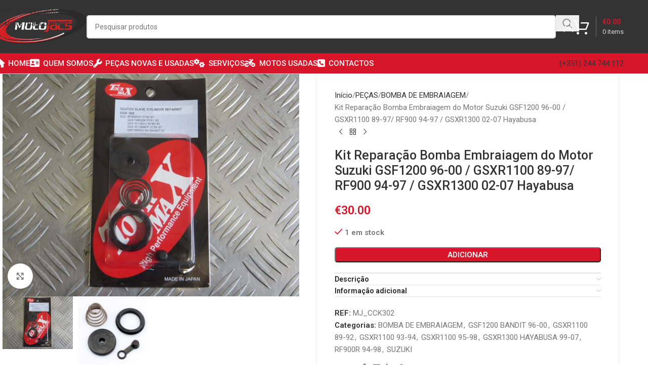

--- FILE ---
content_type: text/html; charset=UTF-8
request_url: https://motojacs.pt/produto/kit-reparacao-bomba-embraiagem-do-motor-gsf1200-96-00-gsxr1100-89-97-rf900-94-97-gsxr1300-02-07/
body_size: 43318
content:
<!DOCTYPE html>
<html lang="pt-PT">
<head>
	<meta charset="UTF-8">
	<link rel="profile" href="https://gmpg.org/xfn/11">
	<link rel="pingback" href="https://motojacs.pt/xmlrpc.php">

	<title>Kit Reparação Bomba Embraiagem do Motor Suzuki GSF1200 96-00 / GSXR1100 89-97/ RF900 94-97 / GSXR1300 02-07 Hayabusa &#8211; MOTOJACS</title>
<meta name='robots' content='max-image-preview:large' />
<link rel='dns-prefetch' href='//fonts.googleapis.com' />
<link rel="alternate" type="application/rss+xml" title="MOTOJACS &raquo; Feed" href="https://motojacs.pt/feed/" />
<link rel="alternate" type="application/rss+xml" title="MOTOJACS &raquo; Feed de comentários" href="https://motojacs.pt/comments/feed/" />
<link rel="alternate" title="oEmbed (JSON)" type="application/json+oembed" href="https://motojacs.pt/wp-json/oembed/1.0/embed?url=https%3A%2F%2Fmotojacs.pt%2Fproduto%2Fkit-reparacao-bomba-embraiagem-do-motor-gsf1200-96-00-gsxr1100-89-97-rf900-94-97-gsxr1300-02-07%2F" />
<link rel="alternate" title="oEmbed (XML)" type="text/xml+oembed" href="https://motojacs.pt/wp-json/oembed/1.0/embed?url=https%3A%2F%2Fmotojacs.pt%2Fproduto%2Fkit-reparacao-bomba-embraiagem-do-motor-gsf1200-96-00-gsxr1100-89-97-rf900-94-97-gsxr1300-02-07%2F&#038;format=xml" />
<style id='wp-img-auto-sizes-contain-inline-css' type='text/css'>
img:is([sizes=auto i],[sizes^="auto," i]){contain-intrinsic-size:3000px 1500px}
/*# sourceURL=wp-img-auto-sizes-contain-inline-css */
</style>
<style id='wp-block-library-inline-css' type='text/css'>
:root{--wp-block-synced-color:#7a00df;--wp-block-synced-color--rgb:122,0,223;--wp-bound-block-color:var(--wp-block-synced-color);--wp-editor-canvas-background:#ddd;--wp-admin-theme-color:#007cba;--wp-admin-theme-color--rgb:0,124,186;--wp-admin-theme-color-darker-10:#006ba1;--wp-admin-theme-color-darker-10--rgb:0,107,160.5;--wp-admin-theme-color-darker-20:#005a87;--wp-admin-theme-color-darker-20--rgb:0,90,135;--wp-admin-border-width-focus:2px}@media (min-resolution:192dpi){:root{--wp-admin-border-width-focus:1.5px}}.wp-element-button{cursor:pointer}:root .has-very-light-gray-background-color{background-color:#eee}:root .has-very-dark-gray-background-color{background-color:#313131}:root .has-very-light-gray-color{color:#eee}:root .has-very-dark-gray-color{color:#313131}:root .has-vivid-green-cyan-to-vivid-cyan-blue-gradient-background{background:linear-gradient(135deg,#00d084,#0693e3)}:root .has-purple-crush-gradient-background{background:linear-gradient(135deg,#34e2e4,#4721fb 50%,#ab1dfe)}:root .has-hazy-dawn-gradient-background{background:linear-gradient(135deg,#faaca8,#dad0ec)}:root .has-subdued-olive-gradient-background{background:linear-gradient(135deg,#fafae1,#67a671)}:root .has-atomic-cream-gradient-background{background:linear-gradient(135deg,#fdd79a,#004a59)}:root .has-nightshade-gradient-background{background:linear-gradient(135deg,#330968,#31cdcf)}:root .has-midnight-gradient-background{background:linear-gradient(135deg,#020381,#2874fc)}:root{--wp--preset--font-size--normal:16px;--wp--preset--font-size--huge:42px}.has-regular-font-size{font-size:1em}.has-larger-font-size{font-size:2.625em}.has-normal-font-size{font-size:var(--wp--preset--font-size--normal)}.has-huge-font-size{font-size:var(--wp--preset--font-size--huge)}.has-text-align-center{text-align:center}.has-text-align-left{text-align:left}.has-text-align-right{text-align:right}.has-fit-text{white-space:nowrap!important}#end-resizable-editor-section{display:none}.aligncenter{clear:both}.items-justified-left{justify-content:flex-start}.items-justified-center{justify-content:center}.items-justified-right{justify-content:flex-end}.items-justified-space-between{justify-content:space-between}.screen-reader-text{border:0;clip-path:inset(50%);height:1px;margin:-1px;overflow:hidden;padding:0;position:absolute;width:1px;word-wrap:normal!important}.screen-reader-text:focus{background-color:#ddd;clip-path:none;color:#444;display:block;font-size:1em;height:auto;left:5px;line-height:normal;padding:15px 23px 14px;text-decoration:none;top:5px;width:auto;z-index:100000}html :where(.has-border-color){border-style:solid}html :where([style*=border-top-color]){border-top-style:solid}html :where([style*=border-right-color]){border-right-style:solid}html :where([style*=border-bottom-color]){border-bottom-style:solid}html :where([style*=border-left-color]){border-left-style:solid}html :where([style*=border-width]){border-style:solid}html :where([style*=border-top-width]){border-top-style:solid}html :where([style*=border-right-width]){border-right-style:solid}html :where([style*=border-bottom-width]){border-bottom-style:solid}html :where([style*=border-left-width]){border-left-style:solid}html :where(img[class*=wp-image-]){height:auto;max-width:100%}:where(figure){margin:0 0 1em}html :where(.is-position-sticky){--wp-admin--admin-bar--position-offset:var(--wp-admin--admin-bar--height,0px)}@media screen and (max-width:600px){html :where(.is-position-sticky){--wp-admin--admin-bar--position-offset:0px}}

/*# sourceURL=wp-block-library-inline-css */
</style><link rel='stylesheet' id='wc-blocks-style-css' href='https://motojacs.pt/wp-content/plugins/woocommerce/assets/client/blocks/wc-blocks.css?ver=wc-10.4.3' type='text/css' media='all' />
<style id='global-styles-inline-css' type='text/css'>
:root{--wp--preset--aspect-ratio--square: 1;--wp--preset--aspect-ratio--4-3: 4/3;--wp--preset--aspect-ratio--3-4: 3/4;--wp--preset--aspect-ratio--3-2: 3/2;--wp--preset--aspect-ratio--2-3: 2/3;--wp--preset--aspect-ratio--16-9: 16/9;--wp--preset--aspect-ratio--9-16: 9/16;--wp--preset--color--black: #000000;--wp--preset--color--cyan-bluish-gray: #abb8c3;--wp--preset--color--white: #ffffff;--wp--preset--color--pale-pink: #f78da7;--wp--preset--color--vivid-red: #cf2e2e;--wp--preset--color--luminous-vivid-orange: #ff6900;--wp--preset--color--luminous-vivid-amber: #fcb900;--wp--preset--color--light-green-cyan: #7bdcb5;--wp--preset--color--vivid-green-cyan: #00d084;--wp--preset--color--pale-cyan-blue: #8ed1fc;--wp--preset--color--vivid-cyan-blue: #0693e3;--wp--preset--color--vivid-purple: #9b51e0;--wp--preset--gradient--vivid-cyan-blue-to-vivid-purple: linear-gradient(135deg,rgb(6,147,227) 0%,rgb(155,81,224) 100%);--wp--preset--gradient--light-green-cyan-to-vivid-green-cyan: linear-gradient(135deg,rgb(122,220,180) 0%,rgb(0,208,130) 100%);--wp--preset--gradient--luminous-vivid-amber-to-luminous-vivid-orange: linear-gradient(135deg,rgb(252,185,0) 0%,rgb(255,105,0) 100%);--wp--preset--gradient--luminous-vivid-orange-to-vivid-red: linear-gradient(135deg,rgb(255,105,0) 0%,rgb(207,46,46) 100%);--wp--preset--gradient--very-light-gray-to-cyan-bluish-gray: linear-gradient(135deg,rgb(238,238,238) 0%,rgb(169,184,195) 100%);--wp--preset--gradient--cool-to-warm-spectrum: linear-gradient(135deg,rgb(74,234,220) 0%,rgb(151,120,209) 20%,rgb(207,42,186) 40%,rgb(238,44,130) 60%,rgb(251,105,98) 80%,rgb(254,248,76) 100%);--wp--preset--gradient--blush-light-purple: linear-gradient(135deg,rgb(255,206,236) 0%,rgb(152,150,240) 100%);--wp--preset--gradient--blush-bordeaux: linear-gradient(135deg,rgb(254,205,165) 0%,rgb(254,45,45) 50%,rgb(107,0,62) 100%);--wp--preset--gradient--luminous-dusk: linear-gradient(135deg,rgb(255,203,112) 0%,rgb(199,81,192) 50%,rgb(65,88,208) 100%);--wp--preset--gradient--pale-ocean: linear-gradient(135deg,rgb(255,245,203) 0%,rgb(182,227,212) 50%,rgb(51,167,181) 100%);--wp--preset--gradient--electric-grass: linear-gradient(135deg,rgb(202,248,128) 0%,rgb(113,206,126) 100%);--wp--preset--gradient--midnight: linear-gradient(135deg,rgb(2,3,129) 0%,rgb(40,116,252) 100%);--wp--preset--font-size--small: 13px;--wp--preset--font-size--medium: 20px;--wp--preset--font-size--large: 36px;--wp--preset--font-size--x-large: 42px;--wp--preset--spacing--20: 0.44rem;--wp--preset--spacing--30: 0.67rem;--wp--preset--spacing--40: 1rem;--wp--preset--spacing--50: 1.5rem;--wp--preset--spacing--60: 2.25rem;--wp--preset--spacing--70: 3.38rem;--wp--preset--spacing--80: 5.06rem;--wp--preset--shadow--natural: 6px 6px 9px rgba(0, 0, 0, 0.2);--wp--preset--shadow--deep: 12px 12px 50px rgba(0, 0, 0, 0.4);--wp--preset--shadow--sharp: 6px 6px 0px rgba(0, 0, 0, 0.2);--wp--preset--shadow--outlined: 6px 6px 0px -3px rgb(255, 255, 255), 6px 6px rgb(0, 0, 0);--wp--preset--shadow--crisp: 6px 6px 0px rgb(0, 0, 0);}:where(body) { margin: 0; }.wp-site-blocks > .alignleft { float: left; margin-right: 2em; }.wp-site-blocks > .alignright { float: right; margin-left: 2em; }.wp-site-blocks > .aligncenter { justify-content: center; margin-left: auto; margin-right: auto; }:where(.is-layout-flex){gap: 0.5em;}:where(.is-layout-grid){gap: 0.5em;}.is-layout-flow > .alignleft{float: left;margin-inline-start: 0;margin-inline-end: 2em;}.is-layout-flow > .alignright{float: right;margin-inline-start: 2em;margin-inline-end: 0;}.is-layout-flow > .aligncenter{margin-left: auto !important;margin-right: auto !important;}.is-layout-constrained > .alignleft{float: left;margin-inline-start: 0;margin-inline-end: 2em;}.is-layout-constrained > .alignright{float: right;margin-inline-start: 2em;margin-inline-end: 0;}.is-layout-constrained > .aligncenter{margin-left: auto !important;margin-right: auto !important;}.is-layout-constrained > :where(:not(.alignleft):not(.alignright):not(.alignfull)){margin-left: auto !important;margin-right: auto !important;}body .is-layout-flex{display: flex;}.is-layout-flex{flex-wrap: wrap;align-items: center;}.is-layout-flex > :is(*, div){margin: 0;}body .is-layout-grid{display: grid;}.is-layout-grid > :is(*, div){margin: 0;}body{padding-top: 0px;padding-right: 0px;padding-bottom: 0px;padding-left: 0px;}a:where(:not(.wp-element-button)){text-decoration: none;}:root :where(.wp-element-button, .wp-block-button__link){background-color: #32373c;border-width: 0;color: #fff;font-family: inherit;font-size: inherit;font-style: inherit;font-weight: inherit;letter-spacing: inherit;line-height: inherit;padding-top: calc(0.667em + 2px);padding-right: calc(1.333em + 2px);padding-bottom: calc(0.667em + 2px);padding-left: calc(1.333em + 2px);text-decoration: none;text-transform: inherit;}.has-black-color{color: var(--wp--preset--color--black) !important;}.has-cyan-bluish-gray-color{color: var(--wp--preset--color--cyan-bluish-gray) !important;}.has-white-color{color: var(--wp--preset--color--white) !important;}.has-pale-pink-color{color: var(--wp--preset--color--pale-pink) !important;}.has-vivid-red-color{color: var(--wp--preset--color--vivid-red) !important;}.has-luminous-vivid-orange-color{color: var(--wp--preset--color--luminous-vivid-orange) !important;}.has-luminous-vivid-amber-color{color: var(--wp--preset--color--luminous-vivid-amber) !important;}.has-light-green-cyan-color{color: var(--wp--preset--color--light-green-cyan) !important;}.has-vivid-green-cyan-color{color: var(--wp--preset--color--vivid-green-cyan) !important;}.has-pale-cyan-blue-color{color: var(--wp--preset--color--pale-cyan-blue) !important;}.has-vivid-cyan-blue-color{color: var(--wp--preset--color--vivid-cyan-blue) !important;}.has-vivid-purple-color{color: var(--wp--preset--color--vivid-purple) !important;}.has-black-background-color{background-color: var(--wp--preset--color--black) !important;}.has-cyan-bluish-gray-background-color{background-color: var(--wp--preset--color--cyan-bluish-gray) !important;}.has-white-background-color{background-color: var(--wp--preset--color--white) !important;}.has-pale-pink-background-color{background-color: var(--wp--preset--color--pale-pink) !important;}.has-vivid-red-background-color{background-color: var(--wp--preset--color--vivid-red) !important;}.has-luminous-vivid-orange-background-color{background-color: var(--wp--preset--color--luminous-vivid-orange) !important;}.has-luminous-vivid-amber-background-color{background-color: var(--wp--preset--color--luminous-vivid-amber) !important;}.has-light-green-cyan-background-color{background-color: var(--wp--preset--color--light-green-cyan) !important;}.has-vivid-green-cyan-background-color{background-color: var(--wp--preset--color--vivid-green-cyan) !important;}.has-pale-cyan-blue-background-color{background-color: var(--wp--preset--color--pale-cyan-blue) !important;}.has-vivid-cyan-blue-background-color{background-color: var(--wp--preset--color--vivid-cyan-blue) !important;}.has-vivid-purple-background-color{background-color: var(--wp--preset--color--vivid-purple) !important;}.has-black-border-color{border-color: var(--wp--preset--color--black) !important;}.has-cyan-bluish-gray-border-color{border-color: var(--wp--preset--color--cyan-bluish-gray) !important;}.has-white-border-color{border-color: var(--wp--preset--color--white) !important;}.has-pale-pink-border-color{border-color: var(--wp--preset--color--pale-pink) !important;}.has-vivid-red-border-color{border-color: var(--wp--preset--color--vivid-red) !important;}.has-luminous-vivid-orange-border-color{border-color: var(--wp--preset--color--luminous-vivid-orange) !important;}.has-luminous-vivid-amber-border-color{border-color: var(--wp--preset--color--luminous-vivid-amber) !important;}.has-light-green-cyan-border-color{border-color: var(--wp--preset--color--light-green-cyan) !important;}.has-vivid-green-cyan-border-color{border-color: var(--wp--preset--color--vivid-green-cyan) !important;}.has-pale-cyan-blue-border-color{border-color: var(--wp--preset--color--pale-cyan-blue) !important;}.has-vivid-cyan-blue-border-color{border-color: var(--wp--preset--color--vivid-cyan-blue) !important;}.has-vivid-purple-border-color{border-color: var(--wp--preset--color--vivid-purple) !important;}.has-vivid-cyan-blue-to-vivid-purple-gradient-background{background: var(--wp--preset--gradient--vivid-cyan-blue-to-vivid-purple) !important;}.has-light-green-cyan-to-vivid-green-cyan-gradient-background{background: var(--wp--preset--gradient--light-green-cyan-to-vivid-green-cyan) !important;}.has-luminous-vivid-amber-to-luminous-vivid-orange-gradient-background{background: var(--wp--preset--gradient--luminous-vivid-amber-to-luminous-vivid-orange) !important;}.has-luminous-vivid-orange-to-vivid-red-gradient-background{background: var(--wp--preset--gradient--luminous-vivid-orange-to-vivid-red) !important;}.has-very-light-gray-to-cyan-bluish-gray-gradient-background{background: var(--wp--preset--gradient--very-light-gray-to-cyan-bluish-gray) !important;}.has-cool-to-warm-spectrum-gradient-background{background: var(--wp--preset--gradient--cool-to-warm-spectrum) !important;}.has-blush-light-purple-gradient-background{background: var(--wp--preset--gradient--blush-light-purple) !important;}.has-blush-bordeaux-gradient-background{background: var(--wp--preset--gradient--blush-bordeaux) !important;}.has-luminous-dusk-gradient-background{background: var(--wp--preset--gradient--luminous-dusk) !important;}.has-pale-ocean-gradient-background{background: var(--wp--preset--gradient--pale-ocean) !important;}.has-electric-grass-gradient-background{background: var(--wp--preset--gradient--electric-grass) !important;}.has-midnight-gradient-background{background: var(--wp--preset--gradient--midnight) !important;}.has-small-font-size{font-size: var(--wp--preset--font-size--small) !important;}.has-medium-font-size{font-size: var(--wp--preset--font-size--medium) !important;}.has-large-font-size{font-size: var(--wp--preset--font-size--large) !important;}.has-x-large-font-size{font-size: var(--wp--preset--font-size--x-large) !important;}
/*# sourceURL=global-styles-inline-css */
</style>

<style id='woocommerce-inline-inline-css' type='text/css'>
.woocommerce form .form-row .required { visibility: visible; }
/*# sourceURL=woocommerce-inline-inline-css */
</style>
<link rel='stylesheet' id='js_composer_front-css' href='https://motojacs.pt/wp-content/plugins/js_composer/assets/css/js_composer.min.css?ver=8.6.1' type='text/css' media='all' />
<link rel='stylesheet' id='wd-style-base-css' href='https://motojacs.pt/wp-content/themes/woodmart/css/parts/base.min.css?ver=8.3.9' type='text/css' media='all' />
<link rel='stylesheet' id='wd-helpers-wpb-elem-css' href='https://motojacs.pt/wp-content/themes/woodmart/css/parts/helpers-wpb-elem.min.css?ver=8.3.9' type='text/css' media='all' />
<link rel='stylesheet' id='wd-lazy-loading-css' href='https://motojacs.pt/wp-content/themes/woodmart/css/parts/opt-lazy-load.min.css?ver=8.3.9' type='text/css' media='all' />
<link rel='stylesheet' id='wd-revolution-slider-css' href='https://motojacs.pt/wp-content/themes/woodmart/css/parts/int-rev-slider.min.css?ver=8.3.9' type='text/css' media='all' />
<link rel='stylesheet' id='wd-wpbakery-base-css' href='https://motojacs.pt/wp-content/themes/woodmart/css/parts/int-wpb-base.min.css?ver=8.3.9' type='text/css' media='all' />
<link rel='stylesheet' id='wd-wpbakery-base-deprecated-css' href='https://motojacs.pt/wp-content/themes/woodmart/css/parts/int-wpb-base-deprecated.min.css?ver=8.3.9' type='text/css' media='all' />
<link rel='stylesheet' id='wd-notices-fixed-css' href='https://motojacs.pt/wp-content/themes/woodmart/css/parts/woo-opt-sticky-notices-old.min.css?ver=8.3.9' type='text/css' media='all' />
<link rel='stylesheet' id='wd-woocommerce-base-css' href='https://motojacs.pt/wp-content/themes/woodmart/css/parts/woocommerce-base.min.css?ver=8.3.9' type='text/css' media='all' />
<link rel='stylesheet' id='wd-mod-star-rating-css' href='https://motojacs.pt/wp-content/themes/woodmart/css/parts/mod-star-rating.min.css?ver=8.3.9' type='text/css' media='all' />
<link rel='stylesheet' id='wd-woocommerce-block-notices-css' href='https://motojacs.pt/wp-content/themes/woodmart/css/parts/woo-mod-block-notices.min.css?ver=8.3.9' type='text/css' media='all' />
<link rel='stylesheet' id='wd-woo-mod-quantity-css' href='https://motojacs.pt/wp-content/themes/woodmart/css/parts/woo-mod-quantity.min.css?ver=8.3.9' type='text/css' media='all' />
<link rel='stylesheet' id='wd-woo-single-prod-el-base-css' href='https://motojacs.pt/wp-content/themes/woodmart/css/parts/woo-single-prod-el-base.min.css?ver=8.3.9' type='text/css' media='all' />
<link rel='stylesheet' id='wd-woo-mod-stock-status-css' href='https://motojacs.pt/wp-content/themes/woodmart/css/parts/woo-mod-stock-status.min.css?ver=8.3.9' type='text/css' media='all' />
<link rel='stylesheet' id='wd-woo-mod-shop-attributes-css' href='https://motojacs.pt/wp-content/themes/woodmart/css/parts/woo-mod-shop-attributes.min.css?ver=8.3.9' type='text/css' media='all' />
<link rel='stylesheet' id='wd-wp-blocks-css' href='https://motojacs.pt/wp-content/themes/woodmart/css/parts/wp-blocks.min.css?ver=8.3.9' type='text/css' media='all' />
<link rel='stylesheet' id='wd-header-base-css' href='https://motojacs.pt/wp-content/themes/woodmart/css/parts/header-base.min.css?ver=8.3.9' type='text/css' media='all' />
<link rel='stylesheet' id='wd-mod-tools-css' href='https://motojacs.pt/wp-content/themes/woodmart/css/parts/mod-tools.min.css?ver=8.3.9' type='text/css' media='all' />
<link rel='stylesheet' id='wd-header-elements-base-css' href='https://motojacs.pt/wp-content/themes/woodmart/css/parts/header-el-base.min.css?ver=8.3.9' type='text/css' media='all' />
<link rel='stylesheet' id='wd-social-icons-css' href='https://motojacs.pt/wp-content/themes/woodmart/css/parts/el-social-icons.min.css?ver=8.3.9' type='text/css' media='all' />
<link rel='stylesheet' id='wd-button-css' href='https://motojacs.pt/wp-content/themes/woodmart/css/parts/el-button.min.css?ver=8.3.9' type='text/css' media='all' />
<link rel='stylesheet' id='wd-social-icons-styles-css' href='https://motojacs.pt/wp-content/themes/woodmart/css/parts/el-social-styles.min.css?ver=8.3.9' type='text/css' media='all' />
<link rel='stylesheet' id='wd-woo-mod-login-form-css' href='https://motojacs.pt/wp-content/themes/woodmart/css/parts/woo-mod-login-form.min.css?ver=8.3.9' type='text/css' media='all' />
<link rel='stylesheet' id='wd-header-my-account-css' href='https://motojacs.pt/wp-content/themes/woodmart/css/parts/header-el-my-account.min.css?ver=8.3.9' type='text/css' media='all' />
<link rel='stylesheet' id='wd-header-search-css' href='https://motojacs.pt/wp-content/themes/woodmart/css/parts/header-el-search.min.css?ver=8.3.9' type='text/css' media='all' />
<link rel='stylesheet' id='wd-header-search-form-css' href='https://motojacs.pt/wp-content/themes/woodmart/css/parts/header-el-search-form.min.css?ver=8.3.9' type='text/css' media='all' />
<link rel='stylesheet' id='wd-wd-search-form-css' href='https://motojacs.pt/wp-content/themes/woodmart/css/parts/wd-search-form.min.css?ver=8.3.9' type='text/css' media='all' />
<link rel='stylesheet' id='wd-wd-search-results-css' href='https://motojacs.pt/wp-content/themes/woodmart/css/parts/wd-search-results.min.css?ver=8.3.9' type='text/css' media='all' />
<link rel='stylesheet' id='wd-wd-search-dropdown-css' href='https://motojacs.pt/wp-content/themes/woodmart/css/parts/wd-search-dropdown.min.css?ver=8.3.9' type='text/css' media='all' />
<link rel='stylesheet' id='wd-header-cart-design-3-css' href='https://motojacs.pt/wp-content/themes/woodmart/css/parts/header-el-cart-design-3.min.css?ver=8.3.9' type='text/css' media='all' />
<link rel='stylesheet' id='wd-header-cart-side-css' href='https://motojacs.pt/wp-content/themes/woodmart/css/parts/header-el-cart-side.min.css?ver=8.3.9' type='text/css' media='all' />
<link rel='stylesheet' id='wd-header-cart-css' href='https://motojacs.pt/wp-content/themes/woodmart/css/parts/header-el-cart.min.css?ver=8.3.9' type='text/css' media='all' />
<link rel='stylesheet' id='wd-widget-shopping-cart-css' href='https://motojacs.pt/wp-content/themes/woodmart/css/parts/woo-widget-shopping-cart.min.css?ver=8.3.9' type='text/css' media='all' />
<link rel='stylesheet' id='wd-widget-product-list-css' href='https://motojacs.pt/wp-content/themes/woodmart/css/parts/woo-widget-product-list.min.css?ver=8.3.9' type='text/css' media='all' />
<link rel='stylesheet' id='wd-header-mobile-nav-dropdown-css' href='https://motojacs.pt/wp-content/themes/woodmart/css/parts/header-el-mobile-nav-dropdown.min.css?ver=8.3.9' type='text/css' media='all' />
<link rel='stylesheet' id='wd-page-title-css' href='https://motojacs.pt/wp-content/themes/woodmart/css/parts/page-title.min.css?ver=8.3.9' type='text/css' media='all' />
<link rel='stylesheet' id='wd-woo-single-prod-predefined-css' href='https://motojacs.pt/wp-content/themes/woodmart/css/parts/woo-single-prod-predefined.min.css?ver=8.3.9' type='text/css' media='all' />
<link rel='stylesheet' id='wd-woo-single-prod-and-quick-view-predefined-css' href='https://motojacs.pt/wp-content/themes/woodmart/css/parts/woo-single-prod-and-quick-view-predefined.min.css?ver=8.3.9' type='text/css' media='all' />
<link rel='stylesheet' id='wd-woo-single-prod-el-tabs-predefined-css' href='https://motojacs.pt/wp-content/themes/woodmart/css/parts/woo-single-prod-el-tabs-predefined.min.css?ver=8.3.9' type='text/css' media='all' />
<link rel='stylesheet' id='wd-woo-single-prod-opt-base-css' href='https://motojacs.pt/wp-content/themes/woodmart/css/parts/woo-single-prod-opt-base.min.css?ver=8.3.9' type='text/css' media='all' />
<link rel='stylesheet' id='wd-woo-single-prod-el-gallery-css' href='https://motojacs.pt/wp-content/themes/woodmart/css/parts/woo-single-prod-el-gallery.min.css?ver=8.3.9' type='text/css' media='all' />
<link rel='stylesheet' id='wd-swiper-css' href='https://motojacs.pt/wp-content/themes/woodmart/css/parts/lib-swiper.min.css?ver=8.3.9' type='text/css' media='all' />
<link rel='stylesheet' id='wd-swiper-arrows-css' href='https://motojacs.pt/wp-content/themes/woodmart/css/parts/lib-swiper-arrows.min.css?ver=8.3.9' type='text/css' media='all' />
<link rel='stylesheet' id='wd-photoswipe-css' href='https://motojacs.pt/wp-content/themes/woodmart/css/parts/lib-photoswipe.min.css?ver=8.3.9' type='text/css' media='all' />
<link rel='stylesheet' id='wd-woo-single-prod-el-navigation-css' href='https://motojacs.pt/wp-content/themes/woodmart/css/parts/woo-single-prod-el-navigation.min.css?ver=8.3.9' type='text/css' media='all' />
<link rel='stylesheet' id='wd-add-to-cart-popup-css' href='https://motojacs.pt/wp-content/themes/woodmart/css/parts/woo-opt-add-to-cart-popup.min.css?ver=8.3.9' type='text/css' media='all' />
<link rel='stylesheet' id='wd-mfp-popup-css' href='https://motojacs.pt/wp-content/themes/woodmart/css/parts/lib-magnific-popup.min.css?ver=8.3.9' type='text/css' media='all' />
<link rel='stylesheet' id='wd-mod-animations-transform-css' href='https://motojacs.pt/wp-content/themes/woodmart/css/parts/mod-animations-transform.min.css?ver=8.3.9' type='text/css' media='all' />
<link rel='stylesheet' id='wd-mod-transform-css' href='https://motojacs.pt/wp-content/themes/woodmart/css/parts/mod-transform.min.css?ver=8.3.9' type='text/css' media='all' />
<link rel='stylesheet' id='wd-woo-mod-product-info-css' href='https://motojacs.pt/wp-content/themes/woodmart/css/parts/woo-mod-product-info.min.css?ver=8.3.9' type='text/css' media='all' />
<link rel='stylesheet' id='wd-woo-opt-visits-count-css' href='https://motojacs.pt/wp-content/themes/woodmart/css/parts/woo-opt-visits-count.min.css?ver=8.3.9' type='text/css' media='all' />
<link rel='stylesheet' id='wd-accordion-css' href='https://motojacs.pt/wp-content/themes/woodmart/css/parts/el-accordion.min.css?ver=8.3.9' type='text/css' media='all' />
<link rel='stylesheet' id='wd-accordion-elem-wpb-css' href='https://motojacs.pt/wp-content/themes/woodmart/css/parts/el-accordion-wpb-elem.min.css?ver=8.3.9' type='text/css' media='all' />
<link rel='stylesheet' id='wd-product-loop-css' href='https://motojacs.pt/wp-content/themes/woodmart/css/parts/woo-product-loop.min.css?ver=8.3.9' type='text/css' media='all' />
<link rel='stylesheet' id='wd-product-loop-base-css' href='https://motojacs.pt/wp-content/themes/woodmart/css/parts/woo-product-loop-base.min.css?ver=8.3.9' type='text/css' media='all' />
<link rel='stylesheet' id='wd-woo-mod-add-btn-replace-css' href='https://motojacs.pt/wp-content/themes/woodmart/css/parts/woo-mod-add-btn-replace.min.css?ver=8.3.9' type='text/css' media='all' />
<link rel='stylesheet' id='wd-mod-more-description-css' href='https://motojacs.pt/wp-content/themes/woodmart/css/parts/mod-more-description.min.css?ver=8.3.9' type='text/css' media='all' />
<link rel='stylesheet' id='wd-woo-opt-title-limit-css' href='https://motojacs.pt/wp-content/themes/woodmart/css/parts/woo-opt-title-limit.min.css?ver=8.3.9' type='text/css' media='all' />
<link rel='stylesheet' id='wd-swiper-pagin-css' href='https://motojacs.pt/wp-content/themes/woodmart/css/parts/lib-swiper-pagin.min.css?ver=8.3.9' type='text/css' media='all' />
<link rel='stylesheet' id='wd-footer-base-css' href='https://motojacs.pt/wp-content/themes/woodmart/css/parts/footer-base.min.css?ver=8.3.9' type='text/css' media='all' />
<link rel='stylesheet' id='wd-widget-nav-css' href='https://motojacs.pt/wp-content/themes/woodmart/css/parts/widget-nav.min.css?ver=8.3.9' type='text/css' media='all' />
<link rel='stylesheet' id='wd-scroll-top-css' href='https://motojacs.pt/wp-content/themes/woodmart/css/parts/opt-scrolltotop.min.css?ver=8.3.9' type='text/css' media='all' />
<link rel='stylesheet' id='wd-header-search-fullscreen-css' href='https://motojacs.pt/wp-content/themes/woodmart/css/parts/header-el-search-fullscreen-general.min.css?ver=8.3.9' type='text/css' media='all' />
<link rel='stylesheet' id='wd-header-search-fullscreen-1-css' href='https://motojacs.pt/wp-content/themes/woodmart/css/parts/header-el-search-fullscreen-1.min.css?ver=8.3.9' type='text/css' media='all' />
<link rel='stylesheet' id='wd-header-my-account-sidebar-css' href='https://motojacs.pt/wp-content/themes/woodmart/css/parts/header-el-my-account-sidebar.min.css?ver=8.3.9' type='text/css' media='all' />
<link rel='stylesheet' id='wd-cookies-popup-css' href='https://motojacs.pt/wp-content/themes/woodmart/css/parts/opt-cookies.min.css?ver=8.3.9' type='text/css' media='all' />
<link rel='stylesheet' id='wd-bottom-toolbar-css' href='https://motojacs.pt/wp-content/themes/woodmart/css/parts/opt-bottom-toolbar.min.css?ver=8.3.9' type='text/css' media='all' />
<link rel='stylesheet' id='xts-google-fonts-css' href='https://fonts.googleapis.com/css?family=Roboto%3A400%2C600%2C500&#038;ver=8.3.9' type='text/css' media='all' />
<script type="text/javascript" src="https://motojacs.pt/wp-includes/js/jquery/jquery.min.js?ver=3.7.1" id="jquery-core-js"></script>
<script type="text/javascript" src="https://motojacs.pt/wp-includes/js/jquery/jquery-migrate.min.js?ver=3.4.1" id="jquery-migrate-js"></script>
<script type="text/javascript" id="my-plugin-script-js-extra">
/* <![CDATA[ */
var my_plugin_data = {"callback_url":"https://motojacs.pt/wc-api/WC_Lusopay_COFI/"};
//# sourceURL=my-plugin-script-js-extra
/* ]]> */
</script>
<script type="text/javascript" src="https://motojacs.pt/wp-content/plugins/multibanco-e-ou-payshop-by-lusopay/includes/newtab.js?ver=04:45:16" id="my-plugin-script-js"></script>
<script type="text/javascript" src="//motojacs.pt/wp-content/plugins/_revslider/sr6/assets/js/rbtools.min.js?ver=6.7.29" async id="tp-tools-js"></script>
<script type="text/javascript" src="//motojacs.pt/wp-content/plugins/_revslider/sr6/assets/js/rs6.min.js?ver=6.7.31" async id="revmin-js"></script>
<script type="text/javascript" src="https://motojacs.pt/wp-content/plugins/woocommerce/assets/js/jquery-blockui/jquery.blockUI.min.js?ver=2.7.0-wc.10.4.3" id="wc-jquery-blockui-js" data-wp-strategy="defer"></script>
<script type="text/javascript" id="wc-add-to-cart-js-extra">
/* <![CDATA[ */
var wc_add_to_cart_params = {"ajax_url":"/wp-admin/admin-ajax.php","wc_ajax_url":"/?wc-ajax=%%endpoint%%","i18n_view_cart":"Ver carrinho","cart_url":"https://motojacs.pt/carrinho/","is_cart":"","cart_redirect_after_add":"no"};
//# sourceURL=wc-add-to-cart-js-extra
/* ]]> */
</script>
<script type="text/javascript" src="https://motojacs.pt/wp-content/plugins/woocommerce/assets/js/frontend/add-to-cart.min.js?ver=10.4.3" id="wc-add-to-cart-js" data-wp-strategy="defer"></script>
<script type="text/javascript" src="https://motojacs.pt/wp-content/plugins/woocommerce/assets/js/zoom/jquery.zoom.min.js?ver=1.7.21-wc.10.4.3" id="wc-zoom-js" defer="defer" data-wp-strategy="defer"></script>
<script type="text/javascript" id="wc-single-product-js-extra">
/* <![CDATA[ */
var wc_single_product_params = {"i18n_required_rating_text":"Seleccione uma classifica\u00e7\u00e3o","i18n_rating_options":["1 of 5 stars","2 of 5 stars","3 of 5 stars","4 of 5 stars","5 of 5 stars"],"i18n_product_gallery_trigger_text":"View full-screen image gallery","review_rating_required":"yes","flexslider":{"rtl":false,"animation":"slide","smoothHeight":true,"directionNav":false,"controlNav":"thumbnails","slideshow":false,"animationSpeed":500,"animationLoop":false,"allowOneSlide":false},"zoom_enabled":"","zoom_options":[],"photoswipe_enabled":"","photoswipe_options":{"shareEl":false,"closeOnScroll":false,"history":false,"hideAnimationDuration":0,"showAnimationDuration":0},"flexslider_enabled":""};
//# sourceURL=wc-single-product-js-extra
/* ]]> */
</script>
<script type="text/javascript" src="https://motojacs.pt/wp-content/plugins/woocommerce/assets/js/frontend/single-product.min.js?ver=10.4.3" id="wc-single-product-js" defer="defer" data-wp-strategy="defer"></script>
<script type="text/javascript" src="https://motojacs.pt/wp-content/plugins/woocommerce/assets/js/js-cookie/js.cookie.min.js?ver=2.1.4-wc.10.4.3" id="wc-js-cookie-js" defer="defer" data-wp-strategy="defer"></script>
<script type="text/javascript" id="woocommerce-js-extra">
/* <![CDATA[ */
var woocommerce_params = {"ajax_url":"/wp-admin/admin-ajax.php","wc_ajax_url":"/?wc-ajax=%%endpoint%%","i18n_password_show":"Show password","i18n_password_hide":"Hide password"};
//# sourceURL=woocommerce-js-extra
/* ]]> */
</script>
<script type="text/javascript" src="https://motojacs.pt/wp-content/plugins/woocommerce/assets/js/frontend/woocommerce.min.js?ver=10.4.3" id="woocommerce-js" defer="defer" data-wp-strategy="defer"></script>
<script type="text/javascript" src="https://motojacs.pt/wp-content/plugins/js_composer/assets/js/vendors/woocommerce-add-to-cart.js?ver=8.6.1" id="vc_woocommerce-add-to-cart-js-js"></script>
<script type="text/javascript" src="https://motojacs.pt/wp-content/themes/woodmart/js/libs/device.min.js?ver=8.3.9" id="wd-device-library-js"></script>
<script type="text/javascript" src="https://motojacs.pt/wp-content/themes/woodmart/js/scripts/global/scrollBar.min.js?ver=8.3.9" id="wd-scrollbar-js"></script>
<script></script><link rel="https://api.w.org/" href="https://motojacs.pt/wp-json/" /><link rel="alternate" title="JSON" type="application/json" href="https://motojacs.pt/wp-json/wp/v2/product/66905" /><link rel="canonical" href="https://motojacs.pt/produto/kit-reparacao-bomba-embraiagem-do-motor-gsf1200-96-00-gsxr1100-89-97-rf900-94-97-gsxr1300-02-07/" />
					<meta name="viewport" content="width=device-width, initial-scale=1.0, maximum-scale=1.0, user-scalable=no">
										<noscript><style>.woocommerce-product-gallery{ opacity: 1 !important; }</style></noscript>
	<meta name="generator" content="Powered by WPBakery Page Builder - drag and drop page builder for WordPress."/>
<meta name="generator" content="Powered by Slider Revolution 6.7.31 - responsive, Mobile-Friendly Slider Plugin for WordPress with comfortable drag and drop interface." />
<link rel="icon" href="https://motojacs.pt/wp-content/uploads/2022/05/logo_motojacs-1-150x107.png" sizes="32x32" />
<link rel="icon" href="https://motojacs.pt/wp-content/uploads/2022/05/logo_motojacs-1.png" sizes="192x192" />
<link rel="apple-touch-icon" href="https://motojacs.pt/wp-content/uploads/2022/05/logo_motojacs-1.png" />
<meta name="msapplication-TileImage" content="https://motojacs.pt/wp-content/uploads/2022/05/logo_motojacs-1.png" />
<script>function setREVStartSize(e){
			//window.requestAnimationFrame(function() {
				window.RSIW = window.RSIW===undefined ? window.innerWidth : window.RSIW;
				window.RSIH = window.RSIH===undefined ? window.innerHeight : window.RSIH;
				try {
					var pw = document.getElementById(e.c).parentNode.offsetWidth,
						newh;
					pw = pw===0 || isNaN(pw) || (e.l=="fullwidth" || e.layout=="fullwidth") ? window.RSIW : pw;
					e.tabw = e.tabw===undefined ? 0 : parseInt(e.tabw);
					e.thumbw = e.thumbw===undefined ? 0 : parseInt(e.thumbw);
					e.tabh = e.tabh===undefined ? 0 : parseInt(e.tabh);
					e.thumbh = e.thumbh===undefined ? 0 : parseInt(e.thumbh);
					e.tabhide = e.tabhide===undefined ? 0 : parseInt(e.tabhide);
					e.thumbhide = e.thumbhide===undefined ? 0 : parseInt(e.thumbhide);
					e.mh = e.mh===undefined || e.mh=="" || e.mh==="auto" ? 0 : parseInt(e.mh,0);
					if(e.layout==="fullscreen" || e.l==="fullscreen")
						newh = Math.max(e.mh,window.RSIH);
					else{
						e.gw = Array.isArray(e.gw) ? e.gw : [e.gw];
						for (var i in e.rl) if (e.gw[i]===undefined || e.gw[i]===0) e.gw[i] = e.gw[i-1];
						e.gh = e.el===undefined || e.el==="" || (Array.isArray(e.el) && e.el.length==0)? e.gh : e.el;
						e.gh = Array.isArray(e.gh) ? e.gh : [e.gh];
						for (var i in e.rl) if (e.gh[i]===undefined || e.gh[i]===0) e.gh[i] = e.gh[i-1];
											
						var nl = new Array(e.rl.length),
							ix = 0,
							sl;
						e.tabw = e.tabhide>=pw ? 0 : e.tabw;
						e.thumbw = e.thumbhide>=pw ? 0 : e.thumbw;
						e.tabh = e.tabhide>=pw ? 0 : e.tabh;
						e.thumbh = e.thumbhide>=pw ? 0 : e.thumbh;
						for (var i in e.rl) nl[i] = e.rl[i]<window.RSIW ? 0 : e.rl[i];
						sl = nl[0];
						for (var i in nl) if (sl>nl[i] && nl[i]>0) { sl = nl[i]; ix=i;}
						var m = pw>(e.gw[ix]+e.tabw+e.thumbw) ? 1 : (pw-(e.tabw+e.thumbw)) / (e.gw[ix]);
						newh =  (e.gh[ix] * m) + (e.tabh + e.thumbh);
					}
					var el = document.getElementById(e.c);
					if (el!==null && el) el.style.height = newh+"px";
					el = document.getElementById(e.c+"_wrapper");
					if (el!==null && el) {
						el.style.height = newh+"px";
						el.style.display = "block";
					}
				} catch(e){
					console.log("Failure at Presize of Slider:" + e)
				}
			//});
		  };</script>
<style>
		
		</style><noscript><style> .wpb_animate_when_almost_visible { opacity: 1; }</style></noscript>			<style id="wd-style-header_572109-css" data-type="wd-style-header_572109">
				:root{
	--wd-top-bar-h: .00001px;
	--wd-top-bar-sm-h: .00001px;
	--wd-top-bar-sticky-h: .00001px;
	--wd-top-bar-brd-w: .00001px;

	--wd-header-general-h: 105px;
	--wd-header-general-sm-h: 60px;
	--wd-header-general-sticky-h: .00001px;
	--wd-header-general-brd-w: 1px;

	--wd-header-bottom-h: 40px;
	--wd-header-bottom-sm-h: .00001px;
	--wd-header-bottom-sticky-h: .00001px;
	--wd-header-bottom-brd-w: 1px;

	--wd-header-clone-h: 60px;

	--wd-header-brd-w: calc(var(--wd-top-bar-brd-w) + var(--wd-header-general-brd-w) + var(--wd-header-bottom-brd-w));
	--wd-header-h: calc(var(--wd-top-bar-h) + var(--wd-header-general-h) + var(--wd-header-bottom-h) + var(--wd-header-brd-w));
	--wd-header-sticky-h: calc(var(--wd-top-bar-sticky-h) + var(--wd-header-general-sticky-h) + var(--wd-header-bottom-sticky-h) + var(--wd-header-clone-h) + var(--wd-header-brd-w));
	--wd-header-sm-h: calc(var(--wd-top-bar-sm-h) + var(--wd-header-general-sm-h) + var(--wd-header-bottom-sm-h) + var(--wd-header-brd-w));
}




:root:has(.whb-general-header.whb-border-boxed) {
	--wd-header-general-brd-w: .00001px;
}

@media (max-width: 1024px) {
:root:has(.whb-general-header.whb-hidden-mobile) {
	--wd-header-general-brd-w: .00001px;
}
}

:root:has(.whb-header-bottom.whb-border-boxed) {
	--wd-header-bottom-brd-w: .00001px;
}

@media (max-width: 1024px) {
:root:has(.whb-header-bottom.whb-hidden-mobile) {
	--wd-header-bottom-brd-w: .00001px;
}
}

.whb-header-bottom .wd-dropdown {
	margin-top: -1px;
}

.whb-header-bottom .wd-dropdown:after {
	height: 10px;
}


.whb-clone.whb-sticked .wd-dropdown:not(.sub-sub-menu) {
	margin-top: 9px;
}

.whb-clone.whb-sticked .wd-dropdown:not(.sub-sub-menu):after {
	height: 20px;
}

		
.whb-top-bar {
	background-color: rgba(51, 51, 51, 1);
}

.whb-9x1ytaxq7aphtb3npidp form.searchform {
	--wd-form-height: 46px;
}
.whb-khyvph01679yomwwrpcr form.searchform {
	--wd-form-height: 42px;
}
.whb-general-header {
	background-color: rgba(51, 51, 51, 1);border-color: rgba(232, 232, 232, 1);border-bottom-width: 1px;border-bottom-style: solid;
}

.whb-h005fhrkbnlc47fn0klp a:is(.btn-style-default, .btn-style-3d) {
	background-color: rgba(51, 51, 51, 1);
}
.whb-h005fhrkbnlc47fn0klp a:is(.btn-style-bordered, .btn-style-link) {
	border-color: rgba(51, 51, 51, 1);
}
.whb-header-bottom {
	background-color: rgba(215, 23, 41, 1);border-color: rgba(232, 232, 232, 1);border-bottom-width: 1px;border-bottom-style: solid;
}
			</style>
						<style id="wd-style-theme_settings_default-css" data-type="wd-style-theme_settings_default">
				@font-face {
	font-weight: normal;
	font-style: normal;
	font-family: "woodmart-font";
	src: url("//motojacs.pt/wp-content/themes/woodmart/fonts/woodmart-font-1-400.woff2?v=8.3.9") format("woff2");
}

@font-face {
	font-family: "star";
	font-weight: 400;
	font-style: normal;
	src: url("//motojacs.pt/wp-content/plugins/woocommerce/assets/fonts/star.eot?#iefix") format("embedded-opentype"), url("//motojacs.pt/wp-content/plugins/woocommerce/assets/fonts/star.woff") format("woff"), url("//motojacs.pt/wp-content/plugins/woocommerce/assets/fonts/star.ttf") format("truetype"), url("//motojacs.pt/wp-content/plugins/woocommerce/assets/fonts/star.svg#star") format("svg");
}

@font-face {
	font-family: "WooCommerce";
	font-weight: 400;
	font-style: normal;
	src: url("//motojacs.pt/wp-content/plugins/woocommerce/assets/fonts/WooCommerce.eot?#iefix") format("embedded-opentype"), url("//motojacs.pt/wp-content/plugins/woocommerce/assets/fonts/WooCommerce.woff") format("woff"), url("//motojacs.pt/wp-content/plugins/woocommerce/assets/fonts/WooCommerce.ttf") format("truetype"), url("//motojacs.pt/wp-content/plugins/woocommerce/assets/fonts/WooCommerce.svg#WooCommerce") format("svg");
}

:root {
	--wd-text-font: "Roboto", Arial, Helvetica, sans-serif;
	--wd-text-font-weight: 400;
	--wd-text-color: #777777;
	--wd-text-font-size: 15px;
	--wd-title-font: "Roboto", Arial, Helvetica, sans-serif;
	--wd-title-font-weight: 600;
	--wd-title-color: #242424;
	--wd-entities-title-font: "Roboto", Arial, Helvetica, sans-serif;
	--wd-entities-title-font-weight: 500;
	--wd-entities-title-color: #333333;
	--wd-entities-title-color-hover: rgb(51 51 51 / 65%);
	--wd-alternative-font: "Roboto", Arial, Helvetica, sans-serif;
	--wd-widget-title-font: "Roboto", Arial, Helvetica, sans-serif;
	--wd-widget-title-font-weight: 600;
	--wd-widget-title-transform: uppercase;
	--wd-widget-title-color: #333;
	--wd-widget-title-font-size: 15px;
	--wd-header-el-font: "Roboto", Arial, Helvetica, sans-serif;
	--wd-header-el-font-weight: 500;
	--wd-header-el-transform: uppercase;
	--wd-header-el-font-size: 15px;
	--wd-otl-style: dotted;
	--wd-otl-width: 2px;
	--wd-primary-color: #d71729;
	--wd-alternative-color: #fbbc34;
	--btn-default-bgcolor: #f7f7f7;
	--btn-default-bgcolor-hover: #efefef;
	--btn-accented-bgcolor: #d71729;
	--btn-accented-bgcolor-hover: #d71729;
	--wd-form-brd-width: 2px;
	--notices-success-bg: #459647;
	--notices-success-color: #fff;
	--notices-warning-bg: #E0B252;
	--notices-warning-color: #fff;
	--wd-link-color: #333333;
	--wd-link-color-hover: #242424;
}
.wd-age-verify-wrap {
	--wd-popup-width: 500px;
}
.wd-popup.wd-promo-popup {
	background-color: #111111;
	background-image: none;
	background-repeat: no-repeat;
	background-size: contain;
	background-position: left center;
}
.wd-promo-popup-wrap {
	--wd-popup-width: 800px;
}
:is(.woodmart-woocommerce-layered-nav, .wd-product-category-filter) .wd-scroll-content {
	max-height: 280px;
}
.wd-page-title .wd-page-title-bg img {
	background-repeat: inherit;
	object-fit: cover;
	background-attachment: inherit;
	object-position: center top;
}
.wd-footer {
	background-color: rgb(51,51,51);
	background-image: none;
	background-size: cover;
}
.mfp-wrap.wd-popup-quick-view-wrap {
	--wd-popup-width: 920px;
}
:root{
--wd-container-w: 1222px;
--wd-form-brd-radius: 5px;
--btn-default-color: #333;
--btn-default-color-hover: #333;
--btn-accented-color: #fff;
--btn-accented-color-hover: #fff;
--btn-default-brd-radius: 5px;
--btn-default-box-shadow: none;
--btn-default-box-shadow-hover: none;
--btn-accented-brd-radius: 5px;
--btn-accented-box-shadow: none;
--btn-accented-box-shadow-hover: none;
--wd-brd-radius: 0px;
}

@media (min-width: 1222px) {
[data-vc-full-width]:not([data-vc-stretch-content]),
:is(.vc_section, .vc_row).wd-section-stretch {
padding-left: calc((100vw - 1222px - var(--wd-sticky-nav-w) - var(--wd-scroll-w)) / 2);
padding-right: calc((100vw - 1222px - var(--wd-sticky-nav-w) - var(--wd-scroll-w)) / 2);
}
}


.wd-page-title {
background-color: #0a0a0a;
}

}
.whb-general-header-inner {
    border-color: rgba(129, 129, 129, 0.2);
    border-bottom-width: 0px !important;
    border-bottom-style: solid;
}
.whb-general-header {
    border-color: rgba(232, 232, 232, 1);
    border-bottom-width: 0px !important;
    border-bottom-style: solid;
}
.single-product-page > div:not(:last-child) {

    margin-bottom: 0px;

}
.product-tabs-wrapper {

    padding-bottom: 0px;
    padding-top: 21px;
    background-color: #fff;
    border-top: 0px solid;
        border-top-color: currentcolor;
    border-bottom: 0px solid;
        border-bottom-color: currentcolor;

}
.page-title-default {
    background-color: #0a0a0a;
    background-image: url(https://motojacs.pt/wp-content/uploads/2021/03/header.jpg)!important;
    background-repeat: inherit;
    background-size: cover;
    background-attachment: inherit;
    background-position: center top;
}
.product-tabs-wrapper {
  padding-top: var(--wd-single-spacing);
  padding-bottom: var(--wd-single-spacing);
  border-top: 1px solid var(--brdcolor-gray-300);
  border-bottom: 1px solid var(--brdcolor-gray-300);
  background-color: var(--bgcolor-white);
  display: none;
}
.widget {
  margin-bottom: 0px;
  padding-bottom: 28px;
  border-bottom: 0px solid var(--brdcolor-gray-300);
}
.product_title {
  font-size: 25px;
  line-height: 1.2;
}@media (max-width: 576px) {
	.woodmart-logo img {
    padding-top: 0px;
    padding-bottom: 0px;
    -webkit-transform: translateZ(0);
    transform: translateZ(0);
    backface-visibility: hidden;
    -webkit-backface-visibility: hidden;
    perspective: 800px;
    -webkit-perspective: 800px;
}
}

			</style>
			<link rel='stylesheet' id='vc_font_awesome_5_shims-css' href='https://motojacs.pt/wp-content/plugins/js_composer/assets/lib/vendor/dist/@fortawesome/fontawesome-free/css/v4-shims.min.css?ver=8.6.1' type='text/css' media='all' />
<link rel='stylesheet' id='vc_font_awesome_6-css' href='https://motojacs.pt/wp-content/plugins/js_composer/assets/lib/vendor/dist/@fortawesome/fontawesome-free/css/all.min.css?ver=8.6.1' type='text/css' media='all' />
<link rel='stylesheet' id='rs-plugin-settings-css' href='//motojacs.pt/wp-content/plugins/_revslider/sr6/assets/css/rs6.css?ver=6.7.31' type='text/css' media='all' />
<style id='rs-plugin-settings-inline-css' type='text/css'>
#rs-demo-id {}
/*# sourceURL=rs-plugin-settings-inline-css */
</style>
</head>

<body data-rsssl=1 class="wp-singular product-template-default single single-product postid-66905 wp-theme-woodmart theme-woodmart woocommerce woocommerce-page woocommerce-no-js wrapper-full-width  categories-accordion-on woodmart-ajax-shop-on notifications-sticky sticky-toolbar-on wpb-js-composer js-comp-ver-8.6.1 vc_responsive">
			<script type="text/javascript" id="wd-flicker-fix">// Flicker fix.</script>		<div class="wd-skip-links">
								<a href="#menu-main-menu" class="wd-skip-navigation btn">
						Skip to navigation					</a>
								<a href="#main-content" class="wd-skip-content btn">
				Skip to main content			</a>
		</div>
			
	
	<div class="wd-page-wrapper website-wrapper">
									<header class="whb-header whb-header_572109 whb-sticky-shadow whb-scroll-slide whb-sticky-clone">
					<div class="whb-main-header">
	
<div class="whb-row whb-top-bar whb-not-sticky-row whb-with-bg whb-without-border whb-color-light whb-hidden-desktop whb-hidden-mobile whb-flex-flex-middle">
	<div class="container">
		<div class="whb-flex-row whb-top-bar-inner">
			<div class="whb-column whb-col-left whb-column5 whb-visible-lg">
	
<div class="wd-header-text reset-last-child whb-y4ro7npestv02kyrww49"><strong><span style="color: #ffffff;">ADD ANYTHING HERE OR JUST REMOVE IT…</span></strong></div>
</div>
<div class="whb-column whb-col-center whb-column6 whb-visible-lg whb-empty-column">
	</div>
<div class="whb-column whb-col-right whb-column7 whb-visible-lg">
				<div
						class=" wd-social-icons  wd-style-default social-share wd-shape-circle  whb-43k0qayz7gg36f2jmmhk color-scheme-light text-center">
				
				
									<a rel="noopener noreferrer nofollow" href="https://www.facebook.com/sharer/sharer.php?u=https://motojacs.pt/produto/kit-reparacao-bomba-embraiagem-do-motor-gsf1200-96-00-gsxr1100-89-97-rf900-94-97-gsxr1300-02-07/" target="_blank" class=" wd-social-icon social-facebook" aria-label="Facebook social link">
						<span class="wd-icon"></span>
											</a>
				
				
				
									<a rel="noopener noreferrer nofollow" href="mailto:?subject=Check%20this%20https://motojacs.pt/produto/kit-reparacao-bomba-embraiagem-do-motor-gsf1200-96-00-gsxr1100-89-97-rf900-94-97-gsxr1300-02-07/" target="_blank" class=" wd-social-icon social-email" aria-label="Email social link">
						<span class="wd-icon"></span>
											</a>
				
				
				
				
				
				
									<a rel="noopener noreferrer nofollow" href="https://www.linkedin.com/shareArticle?mini=true&url=https://motojacs.pt/produto/kit-reparacao-bomba-embraiagem-do-motor-gsf1200-96-00-gsxr1100-89-97-rf900-94-97-gsxr1300-02-07/" target="_blank" class=" wd-social-icon social-linkedin" aria-label="Linkedin social link">
						<span class="wd-icon"></span>
											</a>
				
				
				
				
				
				
				
				
				
									<a rel="noopener noreferrer nofollow" href="https://api.whatsapp.com/send?text=https%3A%2F%2Fmotojacs.pt%2Fproduto%2Fkit-reparacao-bomba-embraiagem-do-motor-gsf1200-96-00-gsxr1100-89-97-rf900-94-97-gsxr1300-02-07%2F" target="_blank" class="wd-hide-md  wd-social-icon social-whatsapp" aria-label="WhatsApp social link">
						<span class="wd-icon"></span>
											</a>

					<a rel="noopener noreferrer nofollow" href="whatsapp://send?text=https%3A%2F%2Fmotojacs.pt%2Fproduto%2Fkit-reparacao-bomba-embraiagem-do-motor-gsf1200-96-00-gsxr1100-89-97-rf900-94-97-gsxr1300-02-07%2F" target="_blank" class="wd-hide-lg  wd-social-icon social-whatsapp" aria-label="WhatsApp social link">
						<span class="wd-icon"></span>
											</a>
				
				
				
				
				
				
				
				
			</div>

		<div class="wd-header-divider wd-full-height whb-aik22afewdiur23h71ba"></div>

<nav class="wd-header-nav wd-header-secondary-nav whb-qyxd33agi52wruenrb9t text-right wd-full-height" role="navigation" aria-label="Top Bar Right">
	<ul id="menu-top-bar-right" class="menu wd-nav wd-nav-header wd-nav-secondary wd-style-bordered wd-gap-s"><li id="menu-item-61833" class="menu-item menu-item-type-post_type menu-item-object-page menu-item-61833 item-level-0 menu-simple-dropdown wd-event-hover" ><a href="https://motojacs.pt/contactos/" class="woodmart-nav-link"><span class="nav-link-text">CONTACTOS</span></a></li>
</ul></nav>
<div class="wd-header-divider wd-full-height whb-hvo7pk2f543doxhr21h5"></div>
</div>
<div class="whb-column whb-col-mobile whb-column_mobile1 whb-hidden-lg">
	<div id="wd-696fb11d37cf3" class="  whb-gmn67mdbovh6fmry536s wd-button-wrapper text-center"><a  class="btn btn-color-primary btn-style-default btn-shape-rectangle btn-size-small">244 744 112</a></div><div class="wd-header-divider wd-full-height whb-b5ssa7p0mw2mqakpo0uk"></div>
			<div
						class=" wd-social-icons  wd-style-bordered social-share wd-shape-circle  whb-oum459l2a0wg33q57vxq color-scheme-light text-center">
				
				
									<a rel="noopener noreferrer nofollow" href="https://www.facebook.com/sharer/sharer.php?u=https://motojacs.pt/produto/kit-reparacao-bomba-embraiagem-do-motor-gsf1200-96-00-gsxr1100-89-97-rf900-94-97-gsxr1300-02-07/" target="_blank" class=" wd-social-icon social-facebook" aria-label="Facebook social link">
						<span class="wd-icon"></span>
											</a>
				
				
				
									<a rel="noopener noreferrer nofollow" href="mailto:?subject=Check%20this%20https://motojacs.pt/produto/kit-reparacao-bomba-embraiagem-do-motor-gsf1200-96-00-gsxr1100-89-97-rf900-94-97-gsxr1300-02-07/" target="_blank" class=" wd-social-icon social-email" aria-label="Email social link">
						<span class="wd-icon"></span>
											</a>
				
				
				
				
				
				
									<a rel="noopener noreferrer nofollow" href="https://www.linkedin.com/shareArticle?mini=true&url=https://motojacs.pt/produto/kit-reparacao-bomba-embraiagem-do-motor-gsf1200-96-00-gsxr1100-89-97-rf900-94-97-gsxr1300-02-07/" target="_blank" class=" wd-social-icon social-linkedin" aria-label="Linkedin social link">
						<span class="wd-icon"></span>
											</a>
				
				
				
				
				
				
				
				
				
									<a rel="noopener noreferrer nofollow" href="https://api.whatsapp.com/send?text=https%3A%2F%2Fmotojacs.pt%2Fproduto%2Fkit-reparacao-bomba-embraiagem-do-motor-gsf1200-96-00-gsxr1100-89-97-rf900-94-97-gsxr1300-02-07%2F" target="_blank" class="wd-hide-md  wd-social-icon social-whatsapp" aria-label="WhatsApp social link">
						<span class="wd-icon"></span>
											</a>

					<a rel="noopener noreferrer nofollow" href="whatsapp://send?text=https%3A%2F%2Fmotojacs.pt%2Fproduto%2Fkit-reparacao-bomba-embraiagem-do-motor-gsf1200-96-00-gsxr1100-89-97-rf900-94-97-gsxr1300-02-07%2F" target="_blank" class="wd-hide-lg  wd-social-icon social-whatsapp" aria-label="WhatsApp social link">
						<span class="wd-icon"></span>
											</a>
				
				
				
				
				
				
				
				
			</div>

		<div class="wd-header-divider wd-full-height whb-mhmisyyg3wsfxikh0snj"></div>
<div class="wd-header-my-account wd-tools-element wd-event-hover wd-design-1 wd-account-style-icon whb-6ger5hy3bajmk2m8t0fb">
			<a href="https://motojacs.pt/my-account/" title="Minha Conta">
			
				<span class="wd-tools-icon">
									</span>
				<span class="wd-tools-text">
				Login / Register			</span>

					</a>

			</div>
</div>
		</div>
	</div>
</div>

<div class="whb-row whb-general-header whb-not-sticky-row whb-with-bg whb-border-fullwidth whb-color-light whb-flex-flex-middle">
	<div class="container">
		<div class="whb-flex-row whb-general-header-inner">
			<div class="whb-column whb-col-left whb-column8 whb-visible-lg">
	<div class="site-logo whb-gs8bcnxektjsro21n657">
	<a href="https://motojacs.pt/" class="wd-logo wd-main-logo" rel="home" aria-label="Site logo">
		<img src="https://motojacs.pt/wp-content/uploads/2022/05/logo_motojacs-1.png" alt="MOTOJACS" style="max-width: 181px;" loading="lazy" />	</a>
	</div>
</div>
<div class="whb-column whb-col-center whb-column9 whb-visible-lg">
	<div class="wd-search-form  wd-header-search-form wd-display-form whb-9x1ytaxq7aphtb3npidp">

<form role="search" method="get" class="searchform  wd-style-with-bg woodmart-ajax-search" action="https://motojacs.pt/"  data-thumbnail="1" data-price="1" data-post_type="product" data-count="20" data-sku="0" data-symbols_count="3" data-include_cat_search="no" autocomplete="off">
	<input type="text" class="s" placeholder="Pesquisar produtos" value="" name="s" aria-label="Search" title="Pesquisar produtos" required/>
	<input type="hidden" name="post_type" value="product">

	<span tabindex="0" aria-label="Clear search" class="wd-clear-search wd-role-btn wd-hide"></span>

	
	<button type="submit" class="searchsubmit">
		<span>
			Search		</span>
			</button>
</form>

	<div class="wd-search-results-wrapper">
		<div class="wd-search-results wd-dropdown-results wd-dropdown wd-scroll">
			<div class="wd-scroll-content">
				
				
							</div>
		</div>
	</div>

</div>
</div>
<div class="whb-column whb-col-right whb-column10 whb-visible-lg">
	
<div class="whb-space-element whb-d6tcdhggjbqbrs217tl1 " style="width:15px;"></div>
<div class="wd-header-my-account wd-tools-element wd-event-hover wd-design-1 wd-account-style-icon login-side-opener whb-vssfpylqqax9pvkfnxoz">
			<a href="https://motojacs.pt/my-account/" title="Minha Conta">
			
				<span class="wd-tools-icon">
									</span>
				<span class="wd-tools-text">
				Login / Register			</span>

					</a>

			</div>

<div class="wd-header-cart wd-tools-element wd-design-3 cart-widget-opener whb-nedhm962r512y1xz9j06">
	<a href="https://motojacs.pt/carrinho/" title="Loja Motojacs">
		
			<span class="wd-tools-icon">
											</span>
			<span class="wd-tools-text">
											<span class="wd-cart-number wd-tools-count">0 <span>items</span></span>
						
										<span class="wd-cart-subtotal"><span class="woocommerce-Price-amount amount"><bdi><span class="woocommerce-Price-currencySymbol">&euro;</span>0.00</bdi></span></span>
					</span>

			</a>
	</div>
</div>
<div class="whb-column whb-mobile-left whb-column_mobile2 whb-hidden-lg">
	<div class="wd-tools-element wd-header-mobile-nav wd-style-text wd-design-1 whb-g1k0m1tib7raxrwkm1t3">
	<a href="#" rel="nofollow" aria-label="Open mobile menu">
		
		<span class="wd-tools-icon">
					</span>

		<span class="wd-tools-text">Menu</span>

			</a>
</div></div>
<div class="whb-column whb-mobile-center whb-column_mobile3 whb-hidden-lg">
	<div class="site-logo whb-lt7vdqgaccmapftzurvt wd-switch-logo">
	<a href="https://motojacs.pt/" class="wd-logo wd-main-logo" rel="home" aria-label="Site logo">
		<img src="https://motojacs.pt/wp-content/uploads/2022/05/logo_motojacs-1.png" alt="MOTOJACS" style="max-width: 156px;" loading="lazy" />	</a>
					<a href="https://motojacs.pt/" class="wd-logo wd-sticky-logo" rel="home">
			<img src="https://motojacs.pt/wp-content/uploads/2019/03/motojacs-logo.fw_.png" alt="MOTOJACS" style="max-width: 179px;" />		</a>
	</div>
</div>
<div class="whb-column whb-mobile-right whb-column_mobile4 whb-hidden-lg">
	<div class="wd-header-search wd-tools-element wd-header-search-mobile wd-design-1 wd-style-icon wd-display-full-screen whb-khyvph01679yomwwrpcr">
	<a href="#" rel="nofollow noopener" aria-label="Search">
		
			<span class="wd-tools-icon">
							</span>

			<span class="wd-tools-text">
				Search			</span>

			</a>

	</div>
<div class="wd-header-divider wd-full-height whb-kaablwcrcsnuwd9rklcn"></div>

<div class="wd-header-cart wd-tools-element wd-design-5 cart-widget-opener whb-trk5sfmvib0ch1s1qbtc">
	<a href="https://motojacs.pt/carrinho/" title="Loja Motojacs">
		
			<span class="wd-tools-icon wd-icon-alt">
															<span class="wd-cart-number wd-tools-count">0 <span>items</span></span>
									</span>
			<span class="wd-tools-text">
				
										<span class="wd-cart-subtotal"><span class="woocommerce-Price-amount amount"><bdi><span class="woocommerce-Price-currencySymbol">&euro;</span>0.00</bdi></span></span>
					</span>

			</a>
	</div>
</div>
		</div>
	</div>
</div>

<div class="whb-row whb-header-bottom whb-sticky-row whb-with-bg whb-border-fullwidth whb-color-light whb-hidden-mobile whb-flex-flex-middle">
	<div class="container">
		<div class="whb-flex-row whb-header-bottom-inner">
			<div class="whb-column whb-col-left whb-column11 whb-visible-lg whb-empty-column">
	</div>
<div class="whb-column whb-col-center whb-column12 whb-visible-lg">
	<nav class="wd-header-nav wd-header-main-nav text-left wd-design-1 whb-6kgdkbvf12frej4dofvj" role="navigation" aria-label="Main navigation">
	<ul id="menu-main-menu" class="menu wd-nav wd-nav-header wd-nav-main wd-style-default wd-gap-s"><li id="menu-item-59401" class="menu-item menu-item-type-post_type menu-item-object-page menu-item-home menu-item-59401 item-level-0 menu-simple-dropdown wd-event-hover" ><a href="https://motojacs.pt/" class="woodmart-nav-link"><span class="wd-nav-icon fa fa-fas fa-home"></span><span class="nav-link-text">HOME</span></a></li>
<li id="menu-item-60720" class="menu-item menu-item-type-post_type menu-item-object-page menu-item-60720 item-level-0 menu-simple-dropdown wd-event-hover" ><a href="https://motojacs.pt/quem-somos/" class="woodmart-nav-link"><span class="wd-nav-icon fa fa-fas fa-address-card"></span><span class="nav-link-text">QUEM SOMOS</span></a></li>
<li id="menu-item-252" class="menu-item menu-item-type-post_type menu-item-object-page menu-item-has-children current_page_parent menu-item-252 item-level-0 menu-simple-dropdown wd-event-hover" ><a href="https://motojacs.pt/shop/" class="woodmart-nav-link"><span class="wd-nav-icon fa fa-fas fa-wrench"></span><span class="nav-link-text">PEÇAS NOVAS E USADAS</span></a><div class="color-scheme-dark wd-design-default wd-dropdown-menu wd-dropdown"><div class="container wd-entry-content">
<ul class="wd-sub-menu color-scheme-dark">
	<li id="menu-item-61109" class="menu-item menu-item-type-custom menu-item-object-custom menu-item-has-children menu-item-61109 item-level-1 wd-event-hover" ><a href="http://#" class="woodmart-nav-link"><span class="wd-nav-icon fa fa-fas fa-motorcycle"></span>HONDA</a>
	<ul class="sub-sub-menu wd-dropdown">
		<li id="menu-item-61110" class="menu-item menu-item-type-custom menu-item-object-custom menu-item-has-children menu-item-61110 item-level-2 wd-event-hover" ><a href="http://#" class="woodmart-nav-link">ATV</a>
		<ul class="sub-sub-menu wd-dropdown">
			<li id="menu-item-60886" class="menu-item menu-item-type-taxonomy menu-item-object-product_cat menu-item-60886 item-level-3 wd-event-hover" ><a href="https://motojacs.pt/categoria-produto/honda/trx400/" class="woodmart-nav-link">TRX400</a></li>
			<li id="menu-item-58934" class="menu-item menu-item-type-taxonomy menu-item-object-product_cat menu-item-58934 item-level-3 wd-event-hover" ><a href="https://motojacs.pt/categoria-produto/honda/trx450/" class="woodmart-nav-link">TRX450</a></li>
		</ul>
</li>
		<li id="menu-item-61111" class="menu-item menu-item-type-custom menu-item-object-custom menu-item-has-children menu-item-61111 item-level-2 wd-event-hover" ><a href="http://#" class="woodmart-nav-link">ESTRADA</a>
		<ul class="sub-sub-menu wd-dropdown">
			<li id="menu-item-58929" class="menu-item menu-item-type-taxonomy menu-item-object-product_cat menu-item-58929 item-level-3 wd-event-hover" ><a href="https://motojacs.pt/categoria-produto/honda/cb1000r/" class="woodmart-nav-link">CB1000R</a></li>
			<li id="menu-item-58937" class="menu-item menu-item-type-taxonomy menu-item-object-product_cat menu-item-58937 item-level-3 wd-event-hover" ><a href="https://motojacs.pt/categoria-produto/honda/cb250/" class="woodmart-nav-link">CB250</a></li>
			<li id="menu-item-58938" class="menu-item menu-item-type-taxonomy menu-item-object-product_cat menu-item-58938 item-level-3 wd-event-hover" ><a href="https://motojacs.pt/categoria-produto/honda/cb500-93-03/" class="woodmart-nav-link">CB500 93-03</a></li>
			<li id="menu-item-58942" class="menu-item menu-item-type-taxonomy menu-item-object-product_cat menu-item-58942 item-level-3 wd-event-hover" ><a href="https://motojacs.pt/categoria-produto/honda/cb600f-hornet-98-02/" class="woodmart-nav-link">CB600F HORNET 98-02</a></li>
			<li id="menu-item-58939" class="menu-item menu-item-type-taxonomy menu-item-object-product_cat menu-item-58939 item-level-3 wd-event-hover" ><a href="https://motojacs.pt/categoria-produto/honda/cb600f-hornet-03-04/" class="woodmart-nav-link">CB600F HORNET 03-04</a></li>
			<li id="menu-item-58940" class="menu-item menu-item-type-taxonomy menu-item-object-product_cat menu-item-58940 item-level-3 wd-event-hover" ><a href="https://motojacs.pt/categoria-produto/honda/cb600f-hornet-05-06/" class="woodmart-nav-link">CB600F HORNET 05-06</a></li>
			<li id="menu-item-58941" class="menu-item menu-item-type-taxonomy menu-item-object-product_cat menu-item-58941 item-level-3 wd-event-hover" ><a href="https://motojacs.pt/categoria-produto/honda/cb600f-hornet-07-13/" class="woodmart-nav-link">CB600F HORNET 07-13</a></li>
			<li id="menu-item-58943" class="menu-item menu-item-type-taxonomy menu-item-object-product_cat menu-item-58943 item-level-3 wd-event-hover" ><a href="https://motojacs.pt/categoria-produto/honda/cb750-seven-fifty-rc42/" class="woodmart-nav-link">CB750 SEVEN FIFTY</a></li>
			<li id="menu-item-58944" class="menu-item menu-item-type-taxonomy menu-item-object-product_cat menu-item-58944 item-level-3 wd-event-hover" ><a href="https://motojacs.pt/categoria-produto/honda/cbf125/" class="woodmart-nav-link">CBF125</a></li>
			<li id="menu-item-58945" class="menu-item menu-item-type-taxonomy menu-item-object-product_cat menu-item-58945 item-level-3 wd-event-hover" ><a href="https://motojacs.pt/categoria-produto/honda/cbf600-04-06-pc38/" class="woodmart-nav-link">CBF600 04-06 PC38</a></li>
			<li id="menu-item-61287" class="menu-item menu-item-type-taxonomy menu-item-object-product_cat menu-item-61287 item-level-3 wd-event-hover" ><a href="https://motojacs.pt/categoria-produto/honda/crf1000-africa-twin/" class="woodmart-nav-link">CRF1000 Africa Twin</a></li>
			<li id="menu-item-58930" class="menu-item menu-item-type-taxonomy menu-item-object-product_cat menu-item-58930 item-level-3 wd-event-hover" ><a href="https://motojacs.pt/categoria-produto/honda/cg125/" class="woodmart-nav-link">CG125</a></li>
			<li id="menu-item-58931" class="menu-item menu-item-type-taxonomy menu-item-object-product_cat menu-item-58931 item-level-3 wd-event-hover" ><a href="https://motojacs.pt/categoria-produto/honda/crm125/" class="woodmart-nav-link">CRM125</a></li>
			<li id="menu-item-58932" class="menu-item menu-item-type-taxonomy menu-item-object-product_cat menu-item-58932 item-level-3 wd-event-hover" ><a href="https://motojacs.pt/categoria-produto/honda/gl1500-goldwing/" class="woodmart-nav-link">GL1500 Goldwing</a></li>
			<li id="menu-item-60876" class="menu-item menu-item-type-taxonomy menu-item-object-product_cat menu-item-60876 item-level-3 wd-event-hover" ><a href="https://motojacs.pt/categoria-produto/honda/nsr125/" class="woodmart-nav-link">NSR125</a></li>
			<li id="menu-item-60877" class="menu-item menu-item-type-taxonomy menu-item-object-product_cat menu-item-60877 item-level-3 wd-event-hover" ><a href="https://motojacs.pt/categoria-produto/honda/nt650v-deauville/" class="woodmart-nav-link">NT650V DEAUVILLE</a></li>
			<li id="menu-item-60878" class="menu-item menu-item-type-taxonomy menu-item-object-product_cat menu-item-60878 item-level-3 wd-event-hover" ><a href="https://motojacs.pt/categoria-produto/honda/nt700v-deauville/" class="woodmart-nav-link">NT700V DEAUVILLE</a></li>
			<li id="menu-item-58933" class="menu-item menu-item-type-taxonomy menu-item-object-product_cat menu-item-58933 item-level-3 wd-event-hover" ><a href="https://motojacs.pt/categoria-produto/honda/ntv650/" class="woodmart-nav-link">NTV650</a></li>
			<li id="menu-item-60879" class="menu-item menu-item-type-taxonomy menu-item-object-product_cat menu-item-60879 item-level-3 wd-event-hover" ><a href="https://motojacs.pt/categoria-produto/honda/nx250-dominator/" class="woodmart-nav-link">NX250 DOMINATOR</a></li>
			<li id="menu-item-60881" class="menu-item menu-item-type-taxonomy menu-item-object-product_cat menu-item-60881 item-level-3 wd-event-hover" ><a href="https://motojacs.pt/categoria-produto/honda/nx400/" class="woodmart-nav-link">NX400</a></li>
			<li id="menu-item-60880" class="menu-item menu-item-type-taxonomy menu-item-object-product_cat menu-item-60880 item-level-3 wd-event-hover" ><a href="https://motojacs.pt/categoria-produto/honda/nx650-dominator-88-94/" class="woodmart-nav-link">NX650 DOMINATOR</a></li>
			<li id="menu-item-60883" class="menu-item menu-item-type-taxonomy menu-item-object-product_cat menu-item-60883 item-level-3 wd-event-hover" ><a href="https://motojacs.pt/categoria-produto/honda/slr650/" class="woodmart-nav-link">SLR650</a></li>
			<li id="menu-item-60884" class="menu-item menu-item-type-taxonomy menu-item-object-product_cat menu-item-60884 item-level-3 wd-event-hover" ><a href="https://motojacs.pt/categoria-produto/honda/st1100-pan-european/" class="woodmart-nav-link">ST1100 PAN EUROPEAN</a></li>
			<li id="menu-item-60888" class="menu-item menu-item-type-taxonomy menu-item-object-product_cat menu-item-60888 item-level-3 wd-event-hover" ><a href="https://motojacs.pt/categoria-produto/honda/vfr750f-90-93/" class="woodmart-nav-link">VFR750F 90-93</a></li>
			<li id="menu-item-60889" class="menu-item menu-item-type-taxonomy menu-item-object-product_cat menu-item-60889 item-level-3 wd-event-hover" ><a href="https://motojacs.pt/categoria-produto/honda/vfr750f-94-97/" class="woodmart-nav-link">VFR750F 94-97</a></li>
			<li id="menu-item-60891" class="menu-item menu-item-type-taxonomy menu-item-object-product_cat menu-item-60891 item-level-3 wd-event-hover" ><a href="https://motojacs.pt/categoria-produto/honda/vfr800f-98-01/" class="woodmart-nav-link">VFR800F 98-01</a></li>
			<li id="menu-item-60890" class="menu-item menu-item-type-taxonomy menu-item-object-product_cat menu-item-60890 item-level-3 wd-event-hover" ><a href="https://motojacs.pt/categoria-produto/honda/vfr800-vtec/" class="woodmart-nav-link">VFR800 VTEC</a></li>
			<li id="menu-item-70697" class="menu-item menu-item-type-taxonomy menu-item-object-product_cat menu-item-70697 item-level-3 wd-event-hover" ><a href="https://motojacs.pt/categoria-produto/honda/vfr1200x-crosstourer/" class="woodmart-nav-link">VFR1200X CROSSTOURER</a></li>
			<li id="menu-item-60892" class="menu-item menu-item-type-taxonomy menu-item-object-product_cat menu-item-60892 item-level-3 wd-event-hover" ><a href="https://motojacs.pt/categoria-produto/honda/vt600-shadow-88-97/" class="woodmart-nav-link">VT600 SHADOW 88-97</a></li>
			<li id="menu-item-60893" class="menu-item menu-item-type-taxonomy menu-item-object-product_cat menu-item-60893 item-level-3 wd-event-hover" ><a href="https://motojacs.pt/categoria-produto/honda/vt750-shadow/" class="woodmart-nav-link">VT750 SHADOW</a></li>
			<li id="menu-item-60897" class="menu-item menu-item-type-taxonomy menu-item-object-product_cat menu-item-60897 item-level-3 wd-event-hover" ><a href="https://motojacs.pt/categoria-produto/honda/xl600v-transalp-87-90/" class="woodmart-nav-link">XL600V TRANSALP 87-90</a></li>
			<li id="menu-item-60898" class="menu-item menu-item-type-taxonomy menu-item-object-product_cat menu-item-60898 item-level-3 wd-event-hover" ><a href="https://motojacs.pt/categoria-produto/honda/xl600v-transalp-91-93/" class="woodmart-nav-link">XL600V TRANSALP 91-93</a></li>
			<li id="menu-item-60899" class="menu-item menu-item-type-taxonomy menu-item-object-product_cat menu-item-60899 item-level-3 wd-event-hover" ><a href="https://motojacs.pt/categoria-produto/honda/xl600v-transalp-94-96/" class="woodmart-nav-link">XL600V TRANSALP 94-96</a></li>
			<li id="menu-item-60900" class="menu-item menu-item-type-taxonomy menu-item-object-product_cat menu-item-60900 item-level-3 wd-event-hover" ><a href="https://motojacs.pt/categoria-produto/honda/xl600v-transalp-97-99/" class="woodmart-nav-link">XL600V TRANSALP 97-99</a></li>
			<li id="menu-item-60901" class="menu-item menu-item-type-taxonomy menu-item-object-product_cat menu-item-60901 item-level-3 wd-event-hover" ><a href="https://motojacs.pt/categoria-produto/honda/xl650v-transalp/" class="woodmart-nav-link">XL650V TRANSALP</a></li>
			<li id="menu-item-60896" class="menu-item menu-item-type-taxonomy menu-item-object-product_cat menu-item-60896 item-level-3 wd-event-hover" ><a href="https://motojacs.pt/categoria-produto/honda/xl1000v-varadero/" class="woodmart-nav-link">XL1000V VARADERO</a></li>
			<li id="menu-item-60903" class="menu-item menu-item-type-taxonomy menu-item-object-product_cat menu-item-60903 item-level-3 wd-event-hover" ><a href="https://motojacs.pt/categoria-produto/honda/xrv650-africa-twin/" class="woodmart-nav-link">XRV650 AFRICA TWIN</a></li>
			<li id="menu-item-60904" class="menu-item menu-item-type-taxonomy menu-item-object-product_cat menu-item-60904 item-level-3 wd-event-hover" ><a href="https://motojacs.pt/categoria-produto/honda/xrv750-africa-twin/" class="woodmart-nav-link">XRV750 AFRICA TWIN</a></li>
		</ul>
</li>
		<li id="menu-item-61112" class="menu-item menu-item-type-custom menu-item-object-custom menu-item-has-children menu-item-61112 item-level-2 wd-event-hover" ><a href="http://#" class="woodmart-nav-link">OFF ROAD</a>
		<ul class="sub-sub-menu wd-dropdown">
			<li id="menu-item-60875" class="menu-item menu-item-type-taxonomy menu-item-object-product_cat menu-item-60875 item-level-3 wd-event-hover" ><a href="https://motojacs.pt/categoria-produto/honda/crf250x/" class="woodmart-nav-link">CRF250X</a></li>
			<li id="menu-item-61098" class="menu-item menu-item-type-taxonomy menu-item-object-product_cat menu-item-61098 item-level-3 wd-event-hover" ><a href="https://motojacs.pt/categoria-produto/honda/crf450/" class="woodmart-nav-link">CRF450</a></li>
			<li id="menu-item-58935" class="menu-item menu-item-type-taxonomy menu-item-object-product_cat menu-item-58935 item-level-3 wd-event-hover" ><a href="https://motojacs.pt/categoria-produto/honda/xr250/" class="woodmart-nav-link">XR250</a></li>
			<li id="menu-item-58936" class="menu-item menu-item-type-taxonomy menu-item-object-product_cat menu-item-58936 item-level-3 wd-event-hover" ><a href="https://motojacs.pt/categoria-produto/honda/xr400/" class="woodmart-nav-link">XR400</a></li>
			<li id="menu-item-60902" class="menu-item menu-item-type-taxonomy menu-item-object-product_cat menu-item-60902 item-level-3 wd-event-hover" ><a href="https://motojacs.pt/categoria-produto/honda/xr600/" class="woodmart-nav-link">XR600</a></li>
		</ul>
</li>
		<li id="menu-item-61113" class="menu-item menu-item-type-custom menu-item-object-custom menu-item-has-children menu-item-61113 item-level-2 wd-event-hover" ><a href="http://#" class="woodmart-nav-link">SCOOTER</a>
		<ul class="sub-sub-menu wd-dropdown">
			<li id="menu-item-60882" class="menu-item menu-item-type-taxonomy menu-item-object-product_cat menu-item-60882 item-level-3 wd-event-hover" ><a href="https://motojacs.pt/categoria-produto/honda/pcx125/" class="woodmart-nav-link">PCX125</a></li>
		</ul>
</li>
		<li id="menu-item-61930" class="menu-item menu-item-type-custom menu-item-object-custom menu-item-has-children menu-item-61930 item-level-2 wd-event-hover" ><a href="http://#" class="woodmart-nav-link">SUPER DESPORTIVA</a>
		<ul class="sub-sub-menu wd-dropdown">
			<li id="menu-item-58946" class="menu-item menu-item-type-taxonomy menu-item-object-product_cat menu-item-58946 item-level-3 wd-event-hover" ><a href="https://motojacs.pt/categoria-produto/honda/cbr1000f-87-89/" class="woodmart-nav-link">CBR1000F 87-89</a></li>
			<li id="menu-item-58947" class="menu-item menu-item-type-taxonomy menu-item-object-product_cat menu-item-58947 item-level-3 wd-event-hover" ><a href="https://motojacs.pt/categoria-produto/honda/cbr1000f-90-92/" class="woodmart-nav-link">CBR1000F 90-92</a></li>
			<li id="menu-item-58948" class="menu-item menu-item-type-taxonomy menu-item-object-product_cat menu-item-58948 item-level-3 wd-event-hover" ><a href="https://motojacs.pt/categoria-produto/honda/cbr1000f-93-96/" class="woodmart-nav-link">CBR1000F 93-96</a></li>
			<li id="menu-item-60857" class="menu-item menu-item-type-taxonomy menu-item-object-product_cat menu-item-60857 item-level-3 wd-event-hover" ><a href="https://motojacs.pt/categoria-produto/honda/cbr1000rr-04-05/" class="woodmart-nav-link">CBR1000RR 04-05</a></li>
			<li id="menu-item-60858" class="menu-item menu-item-type-taxonomy menu-item-object-product_cat menu-item-60858 item-level-3 wd-event-hover" ><a href="https://motojacs.pt/categoria-produto/honda/cbr1000rr-06-07/" class="woodmart-nav-link">CBR1000RR 06-07</a></li>
			<li id="menu-item-60859" class="menu-item menu-item-type-taxonomy menu-item-object-product_cat menu-item-60859 item-level-3 wd-event-hover" ><a href="https://motojacs.pt/categoria-produto/honda/cbr1000rr-08-09/" class="woodmart-nav-link">CBR1000RR 08-09</a></li>
			<li id="menu-item-60860" class="menu-item menu-item-type-taxonomy menu-item-object-product_cat menu-item-60860 item-level-3 wd-event-hover" ><a href="https://motojacs.pt/categoria-produto/honda/cbr1100xx-96-98/" class="woodmart-nav-link">CBR1100XX 96-98</a></li>
			<li id="menu-item-60861" class="menu-item menu-item-type-taxonomy menu-item-object-product_cat menu-item-60861 item-level-3 wd-event-hover" ><a href="https://motojacs.pt/categoria-produto/honda/cbr1100xx-99-06/" class="woodmart-nav-link">CBR1100XX 99-06</a></li>
			<li id="menu-item-60862" class="menu-item menu-item-type-taxonomy menu-item-object-product_cat menu-item-60862 item-level-3 wd-event-hover" ><a href="https://motojacs.pt/categoria-produto/honda/cbr600f-87-90/" class="woodmart-nav-link">CBR600F 87-90</a></li>
			<li id="menu-item-60863" class="menu-item menu-item-type-taxonomy menu-item-object-product_cat menu-item-60863 item-level-3 wd-event-hover" ><a href="https://motojacs.pt/categoria-produto/honda/cbr600f-91-94-pc25/" class="woodmart-nav-link">CBR600F 91-94 PC25</a></li>
			<li id="menu-item-60864" class="menu-item menu-item-type-taxonomy menu-item-object-product_cat menu-item-60864 item-level-3 wd-event-hover" ><a href="https://motojacs.pt/categoria-produto/honda/cbr600f-95-98-pc31/" class="woodmart-nav-link">CBR600F 95-98 PC31</a></li>
			<li id="menu-item-60865" class="menu-item menu-item-type-taxonomy menu-item-object-product_cat menu-item-60865 item-level-3 wd-event-hover" ><a href="https://motojacs.pt/categoria-produto/honda/cbr600f-99-00-pc35/" class="woodmart-nav-link">CBR600F 99-00 PC35</a></li>
			<li id="menu-item-60866" class="menu-item menu-item-type-taxonomy menu-item-object-product_cat menu-item-60866 item-level-3 wd-event-hover" ><a href="https://motojacs.pt/categoria-produto/honda/cbr600fs-sport/" class="woodmart-nav-link">CBR600FS SPORT</a></li>
			<li id="menu-item-60867" class="menu-item menu-item-type-taxonomy menu-item-object-product_cat menu-item-60867 item-level-3 wd-event-hover" ><a href="https://motojacs.pt/categoria-produto/honda/cbr600rr-03-04/" class="woodmart-nav-link">CBR600RR 03-04</a></li>
			<li id="menu-item-60868" class="menu-item menu-item-type-taxonomy menu-item-object-product_cat menu-item-60868 item-level-3 wd-event-hover" ><a href="https://motojacs.pt/categoria-produto/honda/cbr600rr-05-06/" class="woodmart-nav-link">CBR600RR 05-06</a></li>
			<li id="menu-item-60869" class="menu-item menu-item-type-taxonomy menu-item-object-product_cat menu-item-60869 item-level-3 wd-event-hover" ><a href="https://motojacs.pt/categoria-produto/honda/cbr600rr-07-12/" class="woodmart-nav-link">CBR600RR 07-12</a></li>
			<li id="menu-item-60870" class="menu-item menu-item-type-taxonomy menu-item-object-product_cat menu-item-60870 item-level-3 wd-event-hover" ><a href="https://motojacs.pt/categoria-produto/honda/cbr900rr-92-93/" class="woodmart-nav-link">CBR900RR 92-93</a></li>
			<li id="menu-item-60872" class="menu-item menu-item-type-taxonomy menu-item-object-product_cat menu-item-60872 item-level-3 wd-event-hover" ><a href="https://motojacs.pt/categoria-produto/honda/cbr900rr-94-97/" class="woodmart-nav-link">CBR900RR 94-97</a></li>
			<li id="menu-item-60874" class="menu-item menu-item-type-taxonomy menu-item-object-product_cat menu-item-60874 item-level-3 wd-event-hover" ><a href="https://motojacs.pt/categoria-produto/honda/cbr900rr-98-99/" class="woodmart-nav-link">CBR900RR 98-99</a></li>
			<li id="menu-item-60871" class="menu-item menu-item-type-taxonomy menu-item-object-product_cat menu-item-60871 item-level-3 wd-event-hover" ><a href="https://motojacs.pt/categoria-produto/honda/cbr900rr-929-sc44/" class="woodmart-nav-link">CBR900RR 929 SC44</a></li>
			<li id="menu-item-60873" class="menu-item menu-item-type-taxonomy menu-item-object-product_cat menu-item-60873 item-level-3 wd-event-hover" ><a href="https://motojacs.pt/categoria-produto/honda/cbr900rr-954-sc50/" class="woodmart-nav-link">CBR900RR 954 SC50</a></li>
			<li id="menu-item-60895" class="menu-item menu-item-type-taxonomy menu-item-object-product_cat menu-item-60895 item-level-3 wd-event-hover" ><a href="https://motojacs.pt/categoria-produto/honda/vtr1000f-97-05/" class="woodmart-nav-link">VTR1000F 97-05</a></li>
			<li id="menu-item-60894" class="menu-item menu-item-type-taxonomy menu-item-object-product_cat menu-item-60894 item-level-3 wd-event-hover" ><a href="https://motojacs.pt/categoria-produto/honda/vtr1000-sp1-sp2/" class="woodmart-nav-link">VTR1000 SP1 SP2</a></li>
		</ul>
</li>
	</ul>
</li>
	<li id="menu-item-61116" class="menu-item menu-item-type-custom menu-item-object-custom menu-item-has-children menu-item-61116 item-level-1 wd-event-hover" ><a href="http://#" class="woodmart-nav-link"><span class="wd-nav-icon fa fa-fas fa-motorcycle"></span>KAWASAKI</a>
	<ul class="sub-sub-menu wd-dropdown">
		<li id="menu-item-61117" class="menu-item menu-item-type-custom menu-item-object-custom menu-item-has-children menu-item-61117 item-level-2 wd-event-hover" ><a href="http://#" class="woodmart-nav-link">ATV</a>
		<ul class="sub-sub-menu wd-dropdown">
			<li id="menu-item-60843" class="menu-item menu-item-type-taxonomy menu-item-object-product_cat menu-item-60843 item-level-3 wd-event-hover" ><a href="https://motojacs.pt/categoria-produto/kawasaki/kfx400/" class="woodmart-nav-link">KFX400</a></li>
			<li id="menu-item-60844" class="menu-item menu-item-type-taxonomy menu-item-object-product_cat menu-item-60844 item-level-3 wd-event-hover" ><a href="https://motojacs.pt/categoria-produto/kawasaki/kfx450r/" class="woodmart-nav-link">KFX450R</a></li>
			<li id="menu-item-60845" class="menu-item menu-item-type-taxonomy menu-item-object-product_cat menu-item-60845 item-level-3 wd-event-hover" ><a href="https://motojacs.pt/categoria-produto/kawasaki/kfx700/" class="woodmart-nav-link">KFX700</a></li>
			<li id="menu-item-60914" class="menu-item menu-item-type-taxonomy menu-item-object-product_cat menu-item-60914 item-level-3 wd-event-hover" ><a href="https://motojacs.pt/categoria-produto/kawasaki/ksf250-mojave/" class="woodmart-nav-link">KSF250 MOJAVE</a></li>
		</ul>
</li>
		<li id="menu-item-61114" class="menu-item menu-item-type-custom menu-item-object-custom menu-item-has-children menu-item-61114 item-level-2 wd-event-hover" ><a href="http://#" class="woodmart-nav-link">ESTRADA</a>
		<ul class="sub-sub-menu wd-dropdown">
			<li id="menu-item-60905" class="menu-item menu-item-type-taxonomy menu-item-object-product_cat menu-item-60905 item-level-3 wd-event-hover" ><a href="https://motojacs.pt/categoria-produto/kawasaki/en500-vulcan/" class="woodmart-nav-link">EN500 VULCAN</a></li>
			<li id="menu-item-60906" class="menu-item menu-item-type-taxonomy menu-item-object-product_cat menu-item-60906 item-level-3 wd-event-hover" ><a href="https://motojacs.pt/categoria-produto/kawasaki/er-5/" class="woodmart-nav-link">ER-5</a></li>
			<li id="menu-item-60907" class="menu-item menu-item-type-taxonomy menu-item-object-product_cat menu-item-60907 item-level-3 wd-event-hover" ><a href="https://motojacs.pt/categoria-produto/kawasaki/er6-06-08/" class="woodmart-nav-link">ER6 06-08</a></li>
			<li id="menu-item-60908" class="menu-item menu-item-type-taxonomy menu-item-object-product_cat menu-item-60908 item-level-3 wd-event-hover" ><a href="https://motojacs.pt/categoria-produto/kawasaki/er6-09-11/" class="woodmart-nav-link">ER6 09-11</a></li>
			<li id="menu-item-60909" class="menu-item menu-item-type-taxonomy menu-item-object-product_cat menu-item-60909 item-level-3 wd-event-hover" ><a href="https://motojacs.pt/categoria-produto/kawasaki/gpz500-87-93/" class="woodmart-nav-link">GPZ500 87-93</a></li>
			<li id="menu-item-67931" class="menu-item menu-item-type-taxonomy menu-item-object-product_cat menu-item-67931 item-level-3 wd-event-hover" ><a href="https://motojacs.pt/categoria-produto/kawasaki/gtr1000/" class="woodmart-nav-link">GTR1000</a></li>
			<li id="menu-item-60910" class="menu-item menu-item-type-taxonomy menu-item-object-product_cat menu-item-60910 item-level-3 wd-event-hover" ><a href="https://motojacs.pt/categoria-produto/kawasaki/kle500-91-04/" class="woodmart-nav-link">KLE500 91-04</a></li>
			<li id="menu-item-60911" class="menu-item menu-item-type-taxonomy menu-item-object-product_cat menu-item-60911 item-level-3 wd-event-hover" ><a href="https://motojacs.pt/categoria-produto/kawasaki/kle650-versys-07-09/" class="woodmart-nav-link">KLE650 VERSYS 07-09</a></li>
			<li id="menu-item-60915" class="menu-item menu-item-type-taxonomy menu-item-object-product_cat menu-item-60915 item-level-3 wd-event-hover" ><a href="https://motojacs.pt/categoria-produto/kawasaki/versys-1000/" class="woodmart-nav-link">VERSYS 1000</a></li>
			<li id="menu-item-60916" class="menu-item menu-item-type-taxonomy menu-item-object-product_cat menu-item-60916 item-level-3 wd-event-hover" ><a href="https://motojacs.pt/categoria-produto/kawasaki/z1000-07-09/" class="woodmart-nav-link">Z1000 07-09</a></li>
			<li id="menu-item-70827" class="menu-item menu-item-type-taxonomy menu-item-object-product_cat menu-item-70827 item-level-3 wd-event-hover" ><a href="https://motojacs.pt/categoria-produto/kawasaki/z900-20-24/" class="woodmart-nav-link">Z900 20-24</a></li>
			<li id="menu-item-60917" class="menu-item menu-item-type-taxonomy menu-item-object-product_cat menu-item-60917 item-level-3 wd-event-hover" ><a href="https://motojacs.pt/categoria-produto/kawasaki/z750-04-06/" class="woodmart-nav-link">Z750 04-06</a></li>
			<li id="menu-item-60918" class="menu-item menu-item-type-taxonomy menu-item-object-product_cat menu-item-60918 item-level-3 wd-event-hover" ><a href="https://motojacs.pt/categoria-produto/kawasaki/z750-07-12/" class="woodmart-nav-link">Z750 07-12</a></li>
			<li id="menu-item-60945" class="menu-item menu-item-type-taxonomy menu-item-object-product_cat menu-item-60945 item-level-3 wd-event-hover" ><a href="https://motojacs.pt/categoria-produto/kawasaki/zzr250-90-05/" class="woodmart-nav-link">ZZR250 90-05</a></li>
			<li id="menu-item-60946" class="menu-item menu-item-type-taxonomy menu-item-object-product_cat menu-item-60946 item-level-3 wd-event-hover" ><a href="https://motojacs.pt/categoria-produto/kawasaki/zzr600-90-92/" class="woodmart-nav-link">ZZR600 90-92</a></li>
			<li id="menu-item-60947" class="menu-item menu-item-type-taxonomy menu-item-object-product_cat menu-item-60947 item-level-3 wd-event-hover" ><a href="https://motojacs.pt/categoria-produto/kawasaki/zzr600-93-99/" class="woodmart-nav-link">ZZR600 93-99</a></li>
			<li id="menu-item-60942" class="menu-item menu-item-type-taxonomy menu-item-object-product_cat menu-item-60942 item-level-3 wd-event-hover" ><a href="https://motojacs.pt/categoria-produto/kawasaki/zzr1100-90-92/" class="woodmart-nav-link">ZZR1100 90-92</a></li>
			<li id="menu-item-60943" class="menu-item menu-item-type-taxonomy menu-item-object-product_cat menu-item-60943 item-level-3 wd-event-hover" ><a href="https://motojacs.pt/categoria-produto/kawasaki/zzr1100-93-01/" class="woodmart-nav-link">ZZR1100 93-01</a></li>
			<li id="menu-item-60944" class="menu-item menu-item-type-taxonomy menu-item-object-product_cat menu-item-60944 item-level-3 wd-event-hover" ><a href="https://motojacs.pt/categoria-produto/kawasaki/zzr1200-02-05/" class="woodmart-nav-link">ZZR1200 02-05</a></li>
		</ul>
</li>
		<li id="menu-item-61115" class="menu-item menu-item-type-custom menu-item-object-custom menu-item-has-children menu-item-61115 item-level-2 wd-event-hover" ><a href="http://#" class="woodmart-nav-link">OFF ROAD</a>
		<ul class="sub-sub-menu wd-dropdown">
			<li id="menu-item-60912" class="menu-item menu-item-type-taxonomy menu-item-object-product_cat menu-item-60912 item-level-3 wd-event-hover" ><a href="https://motojacs.pt/categoria-produto/kawasaki/klr600/" class="woodmart-nav-link">KLR600</a></li>
			<li id="menu-item-60913" class="menu-item menu-item-type-taxonomy menu-item-object-product_cat menu-item-60913 item-level-3 wd-event-hover" ><a href="https://motojacs.pt/categoria-produto/kawasaki/klx450r/" class="woodmart-nav-link">KLX450R</a></li>
		</ul>
</li>
		<li id="menu-item-61932" class="menu-item menu-item-type-custom menu-item-object-custom menu-item-has-children menu-item-61932 item-level-2 wd-event-hover" ><a href="http://#" class="woodmart-nav-link">SUPER DESPORTIVA</a>
		<ul class="sub-sub-menu wd-dropdown">
			<li id="menu-item-60920" class="menu-item menu-item-type-taxonomy menu-item-object-product_cat menu-item-60920 item-level-3 wd-event-hover" ><a href="https://motojacs.pt/categoria-produto/kawasaki/zx10r-04-05/" class="woodmart-nav-link">ZX10R 04-05</a></li>
			<li id="menu-item-60919" class="menu-item menu-item-type-taxonomy menu-item-object-product_cat menu-item-60919 item-level-3 wd-event-hover" ><a href="https://motojacs.pt/categoria-produto/kawasaki/zx10r-06-07/" class="woodmart-nav-link">ZX10R 06-07</a></li>
			<li id="menu-item-60921" class="menu-item menu-item-type-taxonomy menu-item-object-product_cat menu-item-60921 item-level-3 wd-event-hover" ><a href="https://motojacs.pt/categoria-produto/kawasaki/zx10r-08-10/" class="woodmart-nav-link">ZX10R 08-10</a></li>
			<li id="menu-item-60922" class="menu-item menu-item-type-taxonomy menu-item-object-product_cat menu-item-60922 item-level-3 wd-event-hover" ><a href="https://motojacs.pt/categoria-produto/kawasaki/zx10r-abs-11-15/" class="woodmart-nav-link">ZX10R ABS 11-15</a></li>
			<li id="menu-item-60923" class="menu-item menu-item-type-taxonomy menu-item-object-product_cat menu-item-60923 item-level-3 wd-event-hover" ><a href="https://motojacs.pt/categoria-produto/kawasaki/zx10r-abs-16-18/" class="woodmart-nav-link">ZX10R ABS 16-18</a></li>
			<li id="menu-item-60924" class="menu-item menu-item-type-taxonomy menu-item-object-product_cat menu-item-60924 item-level-3 wd-event-hover" ><a href="https://motojacs.pt/categoria-produto/kawasaki/zx12r-00-01/" class="woodmart-nav-link">ZX12R 00-01</a></li>
			<li id="menu-item-60925" class="menu-item menu-item-type-taxonomy menu-item-object-product_cat menu-item-60925 item-level-3 wd-event-hover" ><a href="https://motojacs.pt/categoria-produto/kawasaki/zx12r-02-06/" class="woodmart-nav-link">ZX12R 02-06</a></li>
			<li id="menu-item-60931" class="menu-item menu-item-type-taxonomy menu-item-object-product_cat menu-item-60931 item-level-3 wd-event-hover" ><a href="https://motojacs.pt/categoria-produto/kawasaki/zx6r-95-97/" class="woodmart-nav-link">ZX6R 95-97</a></li>
			<li id="menu-item-60932" class="menu-item menu-item-type-taxonomy menu-item-object-product_cat menu-item-60932 item-level-3 wd-event-hover" ><a href="https://motojacs.pt/categoria-produto/kawasaki/zx6r-98-99/" class="woodmart-nav-link">ZX6R 98-99</a></li>
			<li id="menu-item-60926" class="menu-item menu-item-type-taxonomy menu-item-object-product_cat menu-item-60926 item-level-3 wd-event-hover" ><a href="https://motojacs.pt/categoria-produto/kawasaki/zx6r-00-02/" class="woodmart-nav-link">ZX6R 00-02</a></li>
			<li id="menu-item-60927" class="menu-item menu-item-type-taxonomy menu-item-object-product_cat menu-item-60927 item-level-3 wd-event-hover" ><a href="https://motojacs.pt/categoria-produto/kawasaki/zx6r-03-04/" class="woodmart-nav-link">ZX6R 03-04</a></li>
			<li id="menu-item-60928" class="menu-item menu-item-type-taxonomy menu-item-object-product_cat menu-item-60928 item-level-3 wd-event-hover" ><a href="https://motojacs.pt/categoria-produto/kawasaki/zx6r-05-06/" class="woodmart-nav-link">ZX6R 05-06</a></li>
			<li id="menu-item-60929" class="menu-item menu-item-type-taxonomy menu-item-object-product_cat menu-item-60929 item-level-3 wd-event-hover" ><a href="https://motojacs.pt/categoria-produto/kawasaki/zx6r-07-08/" class="woodmart-nav-link">ZX6R 07-08</a></li>
			<li id="menu-item-60930" class="menu-item menu-item-type-taxonomy menu-item-object-product_cat menu-item-60930 item-level-3 wd-event-hover" ><a href="https://motojacs.pt/categoria-produto/kawasaki/zx6r-09-12/" class="woodmart-nav-link">ZX6R 09-12</a></li>
			<li id="menu-item-60933" class="menu-item menu-item-type-taxonomy menu-item-object-product_cat menu-item-60933 item-level-3 wd-event-hover" ><a href="https://motojacs.pt/categoria-produto/kawasaki/zx7r-93-95/" class="woodmart-nav-link">ZX7R 93-95</a></li>
			<li id="menu-item-60934" class="menu-item menu-item-type-taxonomy menu-item-object-product_cat menu-item-60934 item-level-3 wd-event-hover" ><a href="https://motojacs.pt/categoria-produto/kawasaki/zx7r-96-03/" class="woodmart-nav-link">ZX7R 96-03</a></li>
			<li id="menu-item-60937" class="menu-item menu-item-type-taxonomy menu-item-object-product_cat menu-item-60937 item-level-3 wd-event-hover" ><a href="https://motojacs.pt/categoria-produto/kawasaki/zx9r-94-97/" class="woodmart-nav-link">ZX9R 94-97</a></li>
			<li id="menu-item-60938" class="menu-item menu-item-type-taxonomy menu-item-object-product_cat menu-item-60938 item-level-3 wd-event-hover" ><a href="https://motojacs.pt/categoria-produto/kawasaki/zx9r-98-99/" class="woodmart-nav-link">ZX9R 98-99</a></li>
			<li id="menu-item-60935" class="menu-item menu-item-type-taxonomy menu-item-object-product_cat menu-item-60935 item-level-3 wd-event-hover" ><a href="https://motojacs.pt/categoria-produto/kawasaki/zx9r-00-01/" class="woodmart-nav-link">ZX9R 00-01</a></li>
			<li id="menu-item-60936" class="menu-item menu-item-type-taxonomy menu-item-object-product_cat menu-item-60936 item-level-3 wd-event-hover" ><a href="https://motojacs.pt/categoria-produto/kawasaki/zx9r-02-03/" class="woodmart-nav-link">ZX9R 02-03</a></li>
			<li id="menu-item-60939" class="menu-item menu-item-type-taxonomy menu-item-object-product_cat menu-item-60939 item-level-3 wd-event-hover" ><a href="https://motojacs.pt/categoria-produto/kawasaki/zxr750-89-90/" class="woodmart-nav-link">ZXR750 89-90</a></li>
			<li id="menu-item-60940" class="menu-item menu-item-type-taxonomy menu-item-object-product_cat menu-item-60940 item-level-3 wd-event-hover" ><a href="https://motojacs.pt/categoria-produto/kawasaki/zxr750-91-92/" class="woodmart-nav-link">ZXR750 91-92</a></li>
			<li id="menu-item-60941" class="menu-item menu-item-type-taxonomy menu-item-object-product_cat menu-item-60941 item-level-3 wd-event-hover" ><a href="https://motojacs.pt/categoria-produto/kawasaki/zxr750-93-95/" class="woodmart-nav-link">ZXR750 93-95</a></li>
		</ul>
</li>
	</ul>
</li>
	<li id="menu-item-61118" class="menu-item menu-item-type-custom menu-item-object-custom menu-item-has-children menu-item-61118 item-level-1 wd-event-hover" ><a href="http://#" class="woodmart-nav-link"><span class="wd-nav-icon fa fa-fas fa-motorcycle"></span>SUZUKI</a>
	<ul class="sub-sub-menu wd-dropdown">
		<li id="menu-item-61120" class="menu-item menu-item-type-custom menu-item-object-custom menu-item-has-children menu-item-61120 item-level-2 wd-event-hover" ><a href="http://#" class="woodmart-nav-link">ATV</a>
		<ul class="sub-sub-menu wd-dropdown">
			<li id="menu-item-61080" class="menu-item menu-item-type-taxonomy menu-item-object-product_cat menu-item-61080 item-level-3 wd-event-hover" ><a href="https://motojacs.pt/categoria-produto/suzuki/ltr450-06-09/" class="woodmart-nav-link">LTR450 06-09</a></li>
			<li id="menu-item-61081" class="menu-item menu-item-type-taxonomy menu-item-object-product_cat menu-item-61081 item-level-3 wd-event-hover" ><a href="https://motojacs.pt/categoria-produto/suzuki/ltz400-03-07/" class="woodmart-nav-link">LTZ400</a></li>
		</ul>
</li>
		<li id="menu-item-61121" class="menu-item menu-item-type-custom menu-item-object-custom menu-item-has-children menu-item-61121 item-level-2 wd-event-hover" ><a href="http://#" class="woodmart-nav-link">ESTRADA</a>
		<ul class="sub-sub-menu wd-dropdown">
			<li id="menu-item-61029" class="menu-item menu-item-type-taxonomy menu-item-object-product_cat menu-item-61029 item-level-3 wd-event-hover" ><a href="https://motojacs.pt/categoria-produto/suzuki/dl1000-v-strom-02-06/" class="woodmart-nav-link">DL1000 V-STROM 02-06</a></li>
			<li id="menu-item-61030" class="menu-item menu-item-type-taxonomy menu-item-object-product_cat menu-item-61030 item-level-3 wd-event-hover" ><a href="https://motojacs.pt/categoria-produto/suzuki/dl650-v-strom-04-06/" class="woodmart-nav-link">DL650 V-STROM 04-06</a></li>
			<li id="menu-item-61031" class="menu-item menu-item-type-taxonomy menu-item-object-product_cat menu-item-61031 item-level-3 wd-event-hover" ><a href="https://motojacs.pt/categoria-produto/suzuki/dl650-v-strom-07-11/" class="woodmart-nav-link">DL650 V-STROM 07-11</a></li>
			<li id="menu-item-61032" class="menu-item menu-item-type-taxonomy menu-item-object-product_cat menu-item-61032 item-level-3 wd-event-hover" ><a href="https://motojacs.pt/categoria-produto/suzuki/dl650-v-strom-12-17/" class="woodmart-nav-link">DL650 V-STROM 12-17</a></li>
			<li id="menu-item-61036" class="menu-item menu-item-type-taxonomy menu-item-object-product_cat menu-item-61036 item-level-3 wd-event-hover" ><a href="https://motojacs.pt/categoria-produto/suzuki/gn250/" class="woodmart-nav-link">GN250</a></li>
			<li id="menu-item-61037" class="menu-item menu-item-type-taxonomy menu-item-object-product_cat menu-item-61037 item-level-3 wd-event-hover" ><a href="https://motojacs.pt/categoria-produto/suzuki/gs500e/" class="woodmart-nav-link">GS500E</a></li>
			<li id="menu-item-61039" class="menu-item menu-item-type-taxonomy menu-item-object-product_cat current-product-ancestor current-menu-parent current-product-parent menu-item-61039 item-level-3 wd-event-hover" ><a href="https://motojacs.pt/categoria-produto/suzuki/gsf1200-bandit-96-00/" class="woodmart-nav-link">GSF1200 BANDIT 96-00</a></li>
			<li id="menu-item-61038" class="menu-item menu-item-type-taxonomy menu-item-object-product_cat menu-item-61038 item-level-3 wd-event-hover" ><a href="https://motojacs.pt/categoria-produto/suzuki/gsf1200-bandit-01-06/" class="woodmart-nav-link">GSF1200 BANDIT 01-06</a></li>
			<li id="menu-item-61040" class="menu-item menu-item-type-taxonomy menu-item-object-product_cat menu-item-61040 item-level-3 wd-event-hover" ><a href="https://motojacs.pt/categoria-produto/suzuki/gsf1250-bandit-07-11/" class="woodmart-nav-link">GSF1250 BANDIT 07-11</a></li>
			<li id="menu-item-61041" class="menu-item menu-item-type-taxonomy menu-item-object-product_cat menu-item-61041 item-level-3 wd-event-hover" ><a href="https://motojacs.pt/categoria-produto/suzuki/gsf400/" class="woodmart-nav-link">GSF400</a></li>
			<li id="menu-item-61043" class="menu-item menu-item-type-taxonomy menu-item-object-product_cat menu-item-61043 item-level-3 wd-event-hover" ><a href="https://motojacs.pt/categoria-produto/suzuki/gsf600-bandit-95-99/" class="woodmart-nav-link">GSF600 BANDIT 95-99</a></li>
			<li id="menu-item-61042" class="menu-item menu-item-type-taxonomy menu-item-object-product_cat menu-item-61042 item-level-3 wd-event-hover" ><a href="https://motojacs.pt/categoria-produto/suzuki/gsf600-bandit-00-04/" class="woodmart-nav-link">GSF600 BANDIT 00-04</a></li>
			<li id="menu-item-61044" class="menu-item menu-item-type-taxonomy menu-item-object-product_cat menu-item-61044 item-level-3 wd-event-hover" ><a href="https://motojacs.pt/categoria-produto/suzuki/gsf650-05-06/" class="woodmart-nav-link">GSF650 05-06</a></li>
			<li id="menu-item-61045" class="menu-item menu-item-type-taxonomy menu-item-object-product_cat menu-item-61045 item-level-3 wd-event-hover" ><a href="https://motojacs.pt/categoria-produto/suzuki/gsf650-07-08/" class="woodmart-nav-link">GSF650 07-08</a></li>
			<li id="menu-item-61046" class="menu-item menu-item-type-taxonomy menu-item-object-product_cat menu-item-61046 item-level-3 wd-event-hover" ><a href="https://motojacs.pt/categoria-produto/suzuki/gsr600/" class="woodmart-nav-link">GSR600</a></li>
			<li id="menu-item-61047" class="menu-item menu-item-type-taxonomy menu-item-object-product_cat menu-item-61047 item-level-3 wd-event-hover" ><a href="https://motojacs.pt/categoria-produto/suzuki/gsx-s-1000/" class="woodmart-nav-link">GSX-S 1000</a></li>
			<li id="menu-item-61048" class="menu-item menu-item-type-taxonomy menu-item-object-product_cat menu-item-61048 item-level-3 wd-event-hover" ><a href="https://motojacs.pt/categoria-produto/suzuki/gsx1400/" class="woodmart-nav-link">GSX1400</a></li>
			<li id="menu-item-61049" class="menu-item menu-item-type-taxonomy menu-item-object-product_cat menu-item-61049 item-level-3 wd-event-hover" ><a href="https://motojacs.pt/categoria-produto/suzuki/gsx600f-katana/" class="woodmart-nav-link">GSX600F KATANA</a></li>
			<li id="menu-item-61263" class="menu-item menu-item-type-taxonomy menu-item-object-product_cat menu-item-61263 item-level-3 wd-event-hover" ><a href="https://motojacs.pt/categoria-produto/suzuki/gsx650f-08-12/" class="woodmart-nav-link">GSX650F 08-12</a></li>
			<li id="menu-item-61050" class="menu-item menu-item-type-taxonomy menu-item-object-product_cat menu-item-61050 item-level-3 wd-event-hover" ><a href="https://motojacs.pt/categoria-produto/suzuki/gsx750-inazuma/" class="woodmart-nav-link">GSX750 INAZUMA</a></li>
			<li id="menu-item-61051" class="menu-item menu-item-type-taxonomy menu-item-object-product_cat menu-item-61051 item-level-3 wd-event-hover" ><a href="https://motojacs.pt/categoria-produto/suzuki/gsx750f-89-97/" class="woodmart-nav-link">GSX750F 89-97</a></li>
			<li id="menu-item-61052" class="menu-item menu-item-type-taxonomy menu-item-object-product_cat menu-item-61052 item-level-3 wd-event-hover" ><a href="https://motojacs.pt/categoria-produto/suzuki/gsx750f-98-05/" class="woodmart-nav-link">GSX750F 98-05</a></li>
			<li id="menu-item-61078" class="menu-item menu-item-type-taxonomy menu-item-object-product_cat menu-item-61078 item-level-3 wd-event-hover" ><a href="https://motojacs.pt/categoria-produto/suzuki/gz250-marauder/" class="woodmart-nav-link">GZ250 MARAUDER</a></li>
			<li id="menu-item-61079" class="menu-item menu-item-type-taxonomy menu-item-object-product_cat menu-item-61079 item-level-3 wd-event-hover" ><a href="https://motojacs.pt/categoria-produto/suzuki/ls650/" class="woodmart-nav-link">LS650</a></li>
			<li id="menu-item-61082" class="menu-item menu-item-type-taxonomy menu-item-object-product_cat menu-item-61082 item-level-3 wd-event-hover" ><a href="https://motojacs.pt/categoria-produto/suzuki/rf600r/" class="woodmart-nav-link">RF600R</a></li>
			<li id="menu-item-61083" class="menu-item menu-item-type-taxonomy menu-item-object-product_cat current-product-ancestor current-menu-parent current-product-parent menu-item-61083 item-level-3 wd-event-hover" ><a href="https://motojacs.pt/categoria-produto/suzuki/rf900r-94-98/" class="woodmart-nav-link">RF900R 94-98</a></li>
			<li id="menu-item-61084" class="menu-item menu-item-type-taxonomy menu-item-object-product_cat menu-item-61084 item-level-3 wd-event-hover" ><a href="https://motojacs.pt/categoria-produto/suzuki/sv1000/" class="woodmart-nav-link">SV1000</a></li>
			<li id="menu-item-61085" class="menu-item menu-item-type-taxonomy menu-item-object-product_cat menu-item-61085 item-level-3 wd-event-hover" ><a href="https://motojacs.pt/categoria-produto/suzuki/sv650/" class="woodmart-nav-link">SV650</a></li>
			<li id="menu-item-61087" class="menu-item menu-item-type-taxonomy menu-item-object-product_cat menu-item-61087 item-level-3 wd-event-hover" ><a href="https://motojacs.pt/categoria-produto/suzuki/tl1000s-97-01/" class="woodmart-nav-link">TL1000S 97-01</a></li>
			<li id="menu-item-61088" class="menu-item menu-item-type-taxonomy menu-item-object-product_cat menu-item-61088 item-level-3 wd-event-hover" ><a href="https://motojacs.pt/categoria-produto/suzuki/vl1500/" class="woodmart-nav-link">VL1500</a></li>
			<li id="menu-item-61089" class="menu-item menu-item-type-taxonomy menu-item-object-product_cat menu-item-61089 item-level-3 wd-event-hover" ><a href="https://motojacs.pt/categoria-produto/suzuki/vl800-volusia/" class="woodmart-nav-link">VL800 VOLUSIA</a></li>
			<li id="menu-item-61090" class="menu-item menu-item-type-taxonomy menu-item-object-product_cat menu-item-61090 item-level-3 wd-event-hover" ><a href="https://motojacs.pt/categoria-produto/suzuki/vs1400/" class="woodmart-nav-link">VS1400</a></li>
			<li id="menu-item-61091" class="menu-item menu-item-type-taxonomy menu-item-object-product_cat menu-item-61091 item-level-3 wd-event-hover" ><a href="https://motojacs.pt/categoria-produto/suzuki/vs800-intruder/" class="woodmart-nav-link">VS800 INTRUDER</a></li>
			<li id="menu-item-61092" class="menu-item menu-item-type-taxonomy menu-item-object-product_cat menu-item-61092 item-level-3 wd-event-hover" ><a href="https://motojacs.pt/categoria-produto/suzuki/vz800-marauder/" class="woodmart-nav-link">VZ800 MARAUDER</a></li>
			<li id="menu-item-61093" class="menu-item menu-item-type-taxonomy menu-item-object-product_cat menu-item-61093 item-level-3 wd-event-hover" ><a href="https://motojacs.pt/categoria-produto/suzuki/vz800-m800-05-10/" class="woodmart-nav-link">VZ800 M800 05-10</a></li>
		</ul>
</li>
		<li id="menu-item-61122" class="menu-item menu-item-type-custom menu-item-object-custom menu-item-has-children menu-item-61122 item-level-2 wd-event-hover" ><a href="http://#" class="woodmart-nav-link">OFF ROAD</a>
		<ul class="sub-sub-menu wd-dropdown">
			<li id="menu-item-61033" class="menu-item menu-item-type-taxonomy menu-item-object-product_cat menu-item-61033 item-level-3 wd-event-hover" ><a href="https://motojacs.pt/categoria-produto/suzuki/dr125-sm-08-13/" class="woodmart-nav-link">DR125 SM 08-13</a></li>
			<li id="menu-item-61034" class="menu-item menu-item-type-taxonomy menu-item-object-product_cat menu-item-61034 item-level-3 wd-event-hover" ><a href="https://motojacs.pt/categoria-produto/suzuki/dr650-rs-89-93/" class="woodmart-nav-link">DR650RS</a></li>
			<li id="menu-item-61035" class="menu-item menu-item-type-taxonomy menu-item-object-product_cat menu-item-61035 item-level-3 wd-event-hover" ><a href="https://motojacs.pt/categoria-produto/suzuki/drz400/" class="woodmart-nav-link">DRZ400</a></li>
			<li id="menu-item-61261" class="menu-item menu-item-type-taxonomy menu-item-object-product_cat menu-item-61261 item-level-3 wd-event-hover" ><a href="https://motojacs.pt/categoria-produto/suzuki/rmz450-05-06/" class="woodmart-nav-link">RMZ450 05-06</a></li>
			<li id="menu-item-61262" class="menu-item menu-item-type-taxonomy menu-item-object-product_cat menu-item-61262 item-level-3 wd-event-hover" ><a href="https://motojacs.pt/categoria-produto/suzuki/rmz450-08-12/" class="woodmart-nav-link">RMZ450 08-12</a></li>
		</ul>
</li>
		<li id="menu-item-61123" class="menu-item menu-item-type-custom menu-item-object-custom menu-item-has-children menu-item-61123 item-level-2 wd-event-hover" ><a href="http://#" class="woodmart-nav-link">SCOOTER</a>
		<ul class="sub-sub-menu wd-dropdown">
			<li id="menu-item-61027" class="menu-item menu-item-type-taxonomy menu-item-object-product_cat menu-item-61027 item-level-3 wd-event-hover" ><a href="https://motojacs.pt/categoria-produto/suzuki/an250-burgman-98-02/" class="woodmart-nav-link">AN250 BURGMAN 98-02</a></li>
			<li id="menu-item-61028" class="menu-item menu-item-type-taxonomy menu-item-object-product_cat menu-item-61028 item-level-3 wd-event-hover" ><a href="https://motojacs.pt/categoria-produto/suzuki/an400-burgman-98-02/" class="woodmart-nav-link">AN400 BURGMAN 98-02</a></li>
		</ul>
</li>
		<li id="menu-item-61929" class="menu-item menu-item-type-custom menu-item-object-custom menu-item-has-children menu-item-61929 item-level-2 wd-event-hover" ><a href="http://#SUPERDESPORTIVA" class="woodmart-nav-link">SUPER DESPORTIVA</a>
		<ul class="sub-sub-menu wd-dropdown">
			<li id="menu-item-61053" class="menu-item menu-item-type-taxonomy menu-item-object-product_cat menu-item-61053 item-level-3 wd-event-hover" ><a href="https://motojacs.pt/categoria-produto/suzuki/gsxr1000-01-02-k1-2/" class="woodmart-nav-link">GSXR1000 01-02 K1/2</a></li>
			<li id="menu-item-61054" class="menu-item menu-item-type-taxonomy menu-item-object-product_cat menu-item-61054 item-level-3 wd-event-hover" ><a href="https://motojacs.pt/categoria-produto/suzuki/gsxr1000-03-04-k3-4/" class="woodmart-nav-link">GSXR1000 03-04 K3/4</a></li>
			<li id="menu-item-61055" class="menu-item menu-item-type-taxonomy menu-item-object-product_cat menu-item-61055 item-level-3 wd-event-hover" ><a href="https://motojacs.pt/categoria-produto/suzuki/gsxr1000-05-06-k5-6/" class="woodmart-nav-link">GSXR1000 05-06 K5/6</a></li>
			<li id="menu-item-61056" class="menu-item menu-item-type-taxonomy menu-item-object-product_cat menu-item-61056 item-level-3 wd-event-hover" ><a href="https://motojacs.pt/categoria-produto/suzuki/gsxr1000-07-08-k7-8/" class="woodmart-nav-link">GSXR1000 07-08 K7/8</a></li>
			<li id="menu-item-61057" class="menu-item menu-item-type-taxonomy menu-item-object-product_cat menu-item-61057 item-level-3 wd-event-hover" ><a href="https://motojacs.pt/categoria-produto/suzuki/gsxr1000-09-11-k9-l0-l1/" class="woodmart-nav-link">GSXR1000 09-11 K9/L1</a></li>
			<li id="menu-item-61058" class="menu-item menu-item-type-taxonomy menu-item-object-product_cat menu-item-61058 item-level-3 wd-event-hover" ><a href="https://motojacs.pt/categoria-produto/suzuki/gsxr1000-12-16-l2-l6/" class="woodmart-nav-link">GSXR1000 12-16 L2/L6</a></li>
			<li id="menu-item-64679" class="menu-item menu-item-type-taxonomy menu-item-object-product_cat menu-item-64679 item-level-3 wd-event-hover" ><a href="https://motojacs.pt/categoria-produto/suzuki/gsxr1000-17-19-l7-l9/" class="woodmart-nav-link">GSXR1000 17-19 L7/L9</a></li>
			<li id="menu-item-61059" class="menu-item menu-item-type-taxonomy menu-item-object-product_cat current-product-ancestor current-menu-parent current-product-parent menu-item-61059 item-level-3 wd-event-hover" ><a href="https://motojacs.pt/categoria-produto/suzuki/gsxr1100-89-92/" class="woodmart-nav-link">GSXR1100 89-92</a></li>
			<li id="menu-item-61060" class="menu-item menu-item-type-taxonomy menu-item-object-product_cat current-product-ancestor current-menu-parent current-product-parent menu-item-61060 item-level-3 wd-event-hover" ><a href="https://motojacs.pt/categoria-produto/suzuki/gsxr1100-93-94/" class="woodmart-nav-link">GSXR1100 93-94</a></li>
			<li id="menu-item-61061" class="menu-item menu-item-type-taxonomy menu-item-object-product_cat current-product-ancestor current-menu-parent current-product-parent menu-item-61061 item-level-3 wd-event-hover" ><a href="https://motojacs.pt/categoria-produto/suzuki/gsxr1100-95-98/" class="woodmart-nav-link">GSXR1100 95-98</a></li>
			<li id="menu-item-61063" class="menu-item menu-item-type-taxonomy menu-item-object-product_cat current-product-ancestor current-menu-parent current-product-parent menu-item-61063 item-level-3 wd-event-hover" ><a href="https://motojacs.pt/categoria-produto/suzuki/gsxr1300-hayabusa-99-07/" class="woodmart-nav-link">GSXR1300 HAYABUSA 99-07</a></li>
			<li id="menu-item-61062" class="menu-item menu-item-type-taxonomy menu-item-object-product_cat menu-item-61062 item-level-3 wd-event-hover" ><a href="https://motojacs.pt/categoria-produto/suzuki/gsxr1300-hayabusa-08-17/" class="woodmart-nav-link">GSXR1300 HAYABUSA 08-17</a></li>
			<li id="menu-item-61068" class="menu-item menu-item-type-taxonomy menu-item-object-product_cat menu-item-61068 item-level-3 wd-event-hover" ><a href="https://motojacs.pt/categoria-produto/suzuki/gsxr600-92-93/" class="woodmart-nav-link">GSXR600 92-93</a></li>
			<li id="menu-item-61069" class="menu-item menu-item-type-taxonomy menu-item-object-product_cat menu-item-61069 item-level-3 wd-event-hover" ><a href="https://motojacs.pt/categoria-produto/suzuki/gsxr600-97-00-srad/" class="woodmart-nav-link">GSXR600 97-00 SRAD</a></li>
			<li id="menu-item-61064" class="menu-item menu-item-type-taxonomy menu-item-object-product_cat menu-item-61064 item-level-3 wd-event-hover" ><a href="https://motojacs.pt/categoria-produto/suzuki/gsxr600-01-03/" class="woodmart-nav-link">GSXR600 01-03 K1/3</a></li>
			<li id="menu-item-61065" class="menu-item menu-item-type-taxonomy menu-item-object-product_cat menu-item-61065 item-level-3 wd-event-hover" ><a href="https://motojacs.pt/categoria-produto/suzuki/gsxr600-04-05-k4-5/" class="woodmart-nav-link">GSXR600 04-05 K4/5</a></li>
			<li id="menu-item-61066" class="menu-item menu-item-type-taxonomy menu-item-object-product_cat menu-item-61066 item-level-3 wd-event-hover" ><a href="https://motojacs.pt/categoria-produto/suzuki/gsxr600-06-07-k6-7/" class="woodmart-nav-link">GSXR600 06-07 K6/7</a></li>
			<li id="menu-item-61067" class="menu-item menu-item-type-taxonomy menu-item-object-product_cat menu-item-61067 item-level-3 wd-event-hover" ><a href="https://motojacs.pt/categoria-produto/suzuki/gsxr600-08-10-k8-l0/" class="woodmart-nav-link">GSXR600 08-10 K8/L0</a></li>
			<li id="menu-item-61074" class="menu-item menu-item-type-taxonomy menu-item-object-product_cat menu-item-61074 item-level-3 wd-event-hover" ><a href="https://motojacs.pt/categoria-produto/suzuki/gsxr750-85-87/" class="woodmart-nav-link">GSXR750 85-87</a></li>
			<li id="menu-item-61075" class="menu-item menu-item-type-taxonomy menu-item-object-product_cat menu-item-61075 item-level-3 wd-event-hover" ><a href="https://motojacs.pt/categoria-produto/suzuki/gsxr750-89-90/" class="woodmart-nav-link">GSXR750 89-90</a></li>
			<li id="menu-item-61076" class="menu-item menu-item-type-taxonomy menu-item-object-product_cat menu-item-61076 item-level-3 wd-event-hover" ><a href="https://motojacs.pt/categoria-produto/suzuki/gsxr750-91-95/" class="woodmart-nav-link">GSXR750 91-95</a></li>
			<li id="menu-item-61077" class="menu-item menu-item-type-taxonomy menu-item-object-product_cat menu-item-61077 item-level-3 wd-event-hover" ><a href="https://motojacs.pt/categoria-produto/suzuki/gsxr750-96-99-srad/" class="woodmart-nav-link">GSXR750 96-99 SRAD</a></li>
			<li id="menu-item-61070" class="menu-item menu-item-type-taxonomy menu-item-object-product_cat menu-item-61070 item-level-3 wd-event-hover" ><a href="https://motojacs.pt/categoria-produto/suzuki/gsxr750-00-03/" class="woodmart-nav-link">GSXR750 00-03</a></li>
			<li id="menu-item-61071" class="menu-item menu-item-type-taxonomy menu-item-object-product_cat menu-item-61071 item-level-3 wd-event-hover" ><a href="https://motojacs.pt/categoria-produto/suzuki/gsxr750-04-05-k4-5/" class="woodmart-nav-link">GSXR750 04-05 K4/5</a></li>
			<li id="menu-item-61072" class="menu-item menu-item-type-taxonomy menu-item-object-product_cat menu-item-61072 item-level-3 wd-event-hover" ><a href="https://motojacs.pt/categoria-produto/suzuki/gsxr750-06-07-k6-7/" class="woodmart-nav-link">GSXR750 06-07 K6/7</a></li>
			<li id="menu-item-61073" class="menu-item menu-item-type-taxonomy menu-item-object-product_cat menu-item-61073 item-level-3 wd-event-hover" ><a href="https://motojacs.pt/categoria-produto/suzuki/gsxr750-08-10/" class="woodmart-nav-link">GSXR750 08-10</a></li>
			<li id="menu-item-61086" class="menu-item menu-item-type-taxonomy menu-item-object-product_cat menu-item-61086 item-level-3 wd-event-hover" ><a href="https://motojacs.pt/categoria-produto/suzuki/tl1000r-98-03/" class="woodmart-nav-link">TL1000R 98-03</a></li>
		</ul>
</li>
	</ul>
</li>
	<li id="menu-item-61119" class="menu-item menu-item-type-custom menu-item-object-custom menu-item-has-children menu-item-61119 item-level-1 wd-event-hover" ><a href="http://#" class="woodmart-nav-link"><span class="wd-nav-icon fa fa-fas fa-motorcycle"></span>YAMAHA</a>
	<ul class="sub-sub-menu wd-dropdown">
		<li id="menu-item-61124" class="menu-item menu-item-type-custom menu-item-object-custom menu-item-has-children menu-item-61124 item-level-2 wd-event-hover" ><a href="http://#" class="woodmart-nav-link">ATV</a>
		<ul class="sub-sub-menu wd-dropdown">
			<li id="menu-item-61005" class="menu-item menu-item-type-taxonomy menu-item-object-product_cat menu-item-61005 item-level-3 wd-event-hover" ><a href="https://motojacs.pt/categoria-produto/yamaha/yfm350-warrior/" class="woodmart-nav-link">YFM350 WARRIOR</a></li>
			<li id="menu-item-61006" class="menu-item menu-item-type-taxonomy menu-item-object-product_cat menu-item-61006 item-level-3 wd-event-hover" ><a href="https://motojacs.pt/categoria-produto/yamaha/yfm660-raptor/" class="woodmart-nav-link">YFM660 RAPTOR</a></li>
			<li id="menu-item-61004" class="menu-item menu-item-type-taxonomy menu-item-object-product_cat menu-item-61004 item-level-3 wd-event-hover" ><a href="https://motojacs.pt/categoria-produto/yamaha/yfm700-raptor/" class="woodmart-nav-link">YFM700 RAPTOR</a></li>
			<li id="menu-item-61007" class="menu-item menu-item-type-taxonomy menu-item-object-product_cat menu-item-61007 item-level-3 wd-event-hover" ><a href="https://motojacs.pt/categoria-produto/yamaha/yfz350-banshee/" class="woodmart-nav-link">YFZ350 BANSHEE</a></li>
			<li id="menu-item-61008" class="menu-item menu-item-type-taxonomy menu-item-object-product_cat menu-item-61008 item-level-3 wd-event-hover" ><a href="https://motojacs.pt/categoria-produto/yamaha/yfz450/" class="woodmart-nav-link">YFZ450</a></li>
		</ul>
</li>
		<li id="menu-item-61126" class="menu-item menu-item-type-custom menu-item-object-custom menu-item-has-children menu-item-61126 item-level-2 wd-event-hover" ><a href="http://#" class="woodmart-nav-link">ESTRADA</a>
		<ul class="sub-sub-menu wd-dropdown">
			<li id="menu-item-60948" class="menu-item menu-item-type-taxonomy menu-item-object-product_cat menu-item-60948 item-level-3 wd-event-hover" ><a href="https://motojacs.pt/categoria-produto/yamaha/dtr125/" class="woodmart-nav-link">DTR125</a></li>
			<li id="menu-item-60949" class="menu-item menu-item-type-taxonomy menu-item-object-product_cat menu-item-60949 item-level-3 wd-event-hover" ><a href="https://motojacs.pt/categoria-produto/yamaha/fj1200/" class="woodmart-nav-link">FJ1200</a></li>
			<li id="menu-item-60950" class="menu-item menu-item-type-taxonomy menu-item-object-product_cat menu-item-60950 item-level-3 wd-event-hover" ><a href="https://motojacs.pt/categoria-produto/yamaha/fjr1300-01-02/" class="woodmart-nav-link">FJR1300 01-02</a></li>
			<li id="menu-item-60951" class="menu-item menu-item-type-taxonomy menu-item-object-product_cat menu-item-60951 item-level-3 wd-event-hover" ><a href="https://motojacs.pt/categoria-produto/yamaha/fjr1300-03-05/" class="woodmart-nav-link">FJR1300 03-05</a></li>
			<li id="menu-item-60952" class="menu-item menu-item-type-taxonomy menu-item-object-product_cat menu-item-60952 item-level-3 wd-event-hover" ><a href="https://motojacs.pt/categoria-produto/yamaha/fjr1300-06-12/" class="woodmart-nav-link">FJR1300 06-12</a></li>
			<li id="menu-item-65062" class="menu-item menu-item-type-taxonomy menu-item-object-product_cat menu-item-65062 item-level-3 wd-event-hover" ><a href="https://motojacs.pt/categoria-produto/yamaha/fjr1300-13-15/" class="woodmart-nav-link">FJR1300 13-15</a></li>
			<li id="menu-item-60953" class="menu-item menu-item-type-taxonomy menu-item-object-product_cat menu-item-60953 item-level-3 wd-event-hover" ><a href="https://motojacs.pt/categoria-produto/yamaha/fz6-04-06/" class="woodmart-nav-link">FZ6 04-06</a></li>
			<li id="menu-item-60954" class="menu-item menu-item-type-taxonomy menu-item-object-product_cat menu-item-60954 item-level-3 wd-event-hover" ><a href="https://motojacs.pt/categoria-produto/yamaha/fz6-07-09/" class="woodmart-nav-link">FZ6 07-09</a></li>
			<li id="menu-item-60955" class="menu-item menu-item-type-taxonomy menu-item-object-product_cat menu-item-60955 item-level-3 wd-event-hover" ><a href="https://motojacs.pt/categoria-produto/yamaha/fz750/" class="woodmart-nav-link">FZ750</a></li>
			<li id="menu-item-60963" class="menu-item menu-item-type-taxonomy menu-item-object-product_cat menu-item-60963 item-level-3 wd-event-hover" ><a href="https://motojacs.pt/categoria-produto/yamaha/fzs1000-fazer-01-05/" class="woodmart-nav-link">FZS1000 FAZER 01-05</a></li>
			<li id="menu-item-60965" class="menu-item menu-item-type-taxonomy menu-item-object-product_cat menu-item-60965 item-level-3 wd-event-hover" ><a href="https://motojacs.pt/categoria-produto/yamaha/fzs600-fazer-98-01/" class="woodmart-nav-link">FZS600 FAZER 98-01</a></li>
			<li id="menu-item-60964" class="menu-item menu-item-type-taxonomy menu-item-object-product_cat menu-item-60964 item-level-3 wd-event-hover" ><a href="https://motojacs.pt/categoria-produto/yamaha/fzs600-fazer-02-03/" class="woodmart-nav-link">FZS600 FAZER 02-03</a></li>
			<li id="menu-item-60966" class="menu-item menu-item-type-taxonomy menu-item-object-product_cat menu-item-60966 item-level-3 wd-event-hover" ><a href="https://motojacs.pt/categoria-produto/yamaha/fzx750/" class="woodmart-nav-link">FZX750</a></li>
			<li id="menu-item-60967" class="menu-item menu-item-type-taxonomy menu-item-object-product_cat menu-item-60967 item-level-3 wd-event-hover" ><a href="https://motojacs.pt/categoria-produto/yamaha/gts1000-93-99/" class="woodmart-nav-link">GTS1000 93-99</a></li>
			<li id="menu-item-60971" class="menu-item menu-item-type-taxonomy menu-item-object-product_cat menu-item-60971 item-level-3 wd-event-hover" ><a href="https://motojacs.pt/categoria-produto/yamaha/mt-125/" class="woodmart-nav-link">MT-125</a></li>
			<li id="menu-item-60968" class="menu-item menu-item-type-taxonomy menu-item-object-product_cat menu-item-60968 item-level-3 wd-event-hover" ><a href="https://motojacs.pt/categoria-produto/yamaha/mt-03/" class="woodmart-nav-link">MT-03</a></li>
			<li id="menu-item-60969" class="menu-item menu-item-type-taxonomy menu-item-object-product_cat menu-item-60969 item-level-3 wd-event-hover" ><a href="https://motojacs.pt/categoria-produto/yamaha/mt-07/" class="woodmart-nav-link">MT-07 / TRACER 700</a></li>
			<li id="menu-item-60970" class="menu-item menu-item-type-taxonomy menu-item-object-product_cat menu-item-60970 item-level-3 wd-event-hover" ><a href="https://motojacs.pt/categoria-produto/yamaha/mt-09-tracer/" class="woodmart-nav-link">MT-09 / TRACER 900</a></li>
			<li id="menu-item-60972" class="menu-item menu-item-type-taxonomy menu-item-object-product_cat menu-item-60972 item-level-3 wd-event-hover" ><a href="https://motojacs.pt/categoria-produto/yamaha/sr125/" class="woodmart-nav-link">SR125</a></li>
			<li id="menu-item-60973" class="menu-item menu-item-type-taxonomy menu-item-object-product_cat menu-item-60973 item-level-3 wd-event-hover" ><a href="https://motojacs.pt/categoria-produto/yamaha/tdm850-91-95/" class="woodmart-nav-link">TDM850 91-95</a></li>
			<li id="menu-item-60974" class="menu-item menu-item-type-taxonomy menu-item-object-product_cat menu-item-60974 item-level-3 wd-event-hover" ><a href="https://motojacs.pt/categoria-produto/yamaha/tdm850-96-01/" class="woodmart-nav-link">TDM850 96-01</a></li>
			<li id="menu-item-60975" class="menu-item menu-item-type-taxonomy menu-item-object-product_cat menu-item-60975 item-level-3 wd-event-hover" ><a href="https://motojacs.pt/categoria-produto/yamaha/tdm900/" class="woodmart-nav-link">TDM900</a></li>
			<li id="menu-item-60887" class="menu-item menu-item-type-taxonomy menu-item-object-product_cat menu-item-60887 item-level-3 wd-event-hover" ><a href="https://motojacs.pt/categoria-produto/yamaha/trx850/" class="woodmart-nav-link">TRX850</a></li>
			<li id="menu-item-60976" class="menu-item menu-item-type-taxonomy menu-item-object-product_cat menu-item-60976 item-level-3 wd-event-hover" ><a href="https://motojacs.pt/categoria-produto/yamaha/ttr600/" class="woodmart-nav-link">TTR600</a></li>
			<li id="menu-item-60978" class="menu-item menu-item-type-taxonomy menu-item-object-product_cat menu-item-60978 item-level-3 wd-event-hover" ><a href="https://motojacs.pt/categoria-produto/yamaha/tzr50/" class="woodmart-nav-link">TZR50</a></li>
			<li id="menu-item-60977" class="menu-item menu-item-type-taxonomy menu-item-object-product_cat menu-item-60977 item-level-3 wd-event-hover" ><a href="https://motojacs.pt/categoria-produto/yamaha/tzr125/" class="woodmart-nav-link">TZR125</a></li>
			<li id="menu-item-60979" class="menu-item menu-item-type-taxonomy menu-item-object-product_cat menu-item-60979 item-level-3 wd-event-hover" ><a href="https://motojacs.pt/categoria-produto/yamaha/vmx1200-vmax/" class="woodmart-nav-link">VMX1200 VMAX</a></li>
			<li id="menu-item-60980" class="menu-item menu-item-type-taxonomy menu-item-object-product_cat menu-item-60980 item-level-3 wd-event-hover" ><a href="https://motojacs.pt/categoria-produto/yamaha/vmx1700-vmax/" class="woodmart-nav-link">VMX1700 VMAX</a></li>
			<li id="menu-item-60983" class="menu-item menu-item-type-taxonomy menu-item-object-product_cat menu-item-60983 item-level-3 wd-event-hover" ><a href="https://motojacs.pt/categoria-produto/yamaha/xj6-09-12/" class="woodmart-nav-link">XJ6 09-12</a></li>
			<li id="menu-item-60984" class="menu-item menu-item-type-taxonomy menu-item-object-product_cat menu-item-60984 item-level-3 wd-event-hover" ><a href="https://motojacs.pt/categoria-produto/yamaha/xj600-diversion/" class="woodmart-nav-link">XJ600 DIVERSION</a></li>
			<li id="menu-item-60985" class="menu-item menu-item-type-taxonomy menu-item-object-product_cat menu-item-60985 item-level-3 wd-event-hover" ><a href="https://motojacs.pt/categoria-produto/yamaha/xjr1200/" class="woodmart-nav-link">XJR1200</a></li>
			<li id="menu-item-60986" class="menu-item menu-item-type-taxonomy menu-item-object-product_cat menu-item-60986 item-level-3 wd-event-hover" ><a href="https://motojacs.pt/categoria-produto/yamaha/xjr1300/" class="woodmart-nav-link">XJR1300</a></li>
			<li id="menu-item-60988" class="menu-item menu-item-type-taxonomy menu-item-object-product_cat menu-item-60988 item-level-3 wd-event-hover" ><a href="https://motojacs.pt/categoria-produto/yamaha/xsr900/" class="woodmart-nav-link">XSR700/ XSR900</a></li>
			<li id="menu-item-60989" class="menu-item menu-item-type-taxonomy menu-item-object-product_cat menu-item-60989 item-level-3 wd-event-hover" ><a href="https://motojacs.pt/categoria-produto/yamaha/xt1200z-super-tenere/" class="woodmart-nav-link">XT1200Z SUPER TENERE</a></li>
			<li id="menu-item-67977" class="menu-item menu-item-type-taxonomy menu-item-object-product_cat menu-item-67977 item-level-3 wd-event-hover" ><a href="https://motojacs.pt/categoria-produto/yamaha/xt350/" class="woodmart-nav-link">XT350</a></li>
			<li id="menu-item-60990" class="menu-item menu-item-type-taxonomy menu-item-object-product_cat menu-item-60990 item-level-3 wd-event-hover" ><a href="https://motojacs.pt/categoria-produto/yamaha/xt600e/" class="woodmart-nav-link">XT600E</a></li>
			<li id="menu-item-60991" class="menu-item menu-item-type-taxonomy menu-item-object-product_cat menu-item-60991 item-level-3 wd-event-hover" ><a href="https://motojacs.pt/categoria-produto/yamaha/xt600z/" class="woodmart-nav-link">XT600Z</a></li>
			<li id="menu-item-60992" class="menu-item menu-item-type-taxonomy menu-item-object-product_cat menu-item-60992 item-level-3 wd-event-hover" ><a href="https://motojacs.pt/categoria-produto/yamaha/xt660/" class="woodmart-nav-link">XT660</a></li>
			<li id="menu-item-60993" class="menu-item menu-item-type-taxonomy menu-item-object-product_cat menu-item-60993 item-level-3 wd-event-hover" ><a href="https://motojacs.pt/categoria-produto/yamaha/xtz660-tenere/" class="woodmart-nav-link">XTZ660 TENERE</a></li>
			<li id="menu-item-60994" class="menu-item menu-item-type-taxonomy menu-item-object-product_cat menu-item-60994 item-level-3 wd-event-hover" ><a href="https://motojacs.pt/categoria-produto/yamaha/xtz750-super-tenere/" class="woodmart-nav-link">XTZ750 SUPER TENERE</a></li>
			<li id="menu-item-60996" class="menu-item menu-item-type-taxonomy menu-item-object-product_cat menu-item-60996 item-level-3 wd-event-hover" ><a href="https://motojacs.pt/categoria-produto/yamaha/xv125/" class="woodmart-nav-link">XV125</a></li>
			<li id="menu-item-60998" class="menu-item menu-item-type-taxonomy menu-item-object-product_cat menu-item-60998 item-level-3 wd-event-hover" ><a href="https://motojacs.pt/categoria-produto/yamaha/xv250-virago/" class="woodmart-nav-link">XV250 VIRAGO</a></li>
			<li id="menu-item-60999" class="menu-item menu-item-type-taxonomy menu-item-object-product_cat menu-item-60999 item-level-3 wd-event-hover" ><a href="https://motojacs.pt/categoria-produto/yamaha/xv535-virago/" class="woodmart-nav-link">XV535 VIRAGO</a></li>
			<li id="menu-item-60995" class="menu-item menu-item-type-taxonomy menu-item-object-product_cat menu-item-60995 item-level-3 wd-event-hover" ><a href="https://motojacs.pt/categoria-produto/yamaha/xv1100-virago/" class="woodmart-nav-link">XV1100 VIRAGO</a></li>
			<li id="menu-item-60997" class="menu-item menu-item-type-taxonomy menu-item-object-product_cat menu-item-60997 item-level-3 wd-event-hover" ><a href="https://motojacs.pt/categoria-produto/yamaha/xv1600-wildstar/" class="woodmart-nav-link">XV1600 WILDSTAR</a></li>
			<li id="menu-item-61001" class="menu-item menu-item-type-taxonomy menu-item-object-product_cat menu-item-61001 item-level-3 wd-event-hover" ><a href="https://motojacs.pt/categoria-produto/yamaha/xvs125-dragstar-00-04/" class="woodmart-nav-link">XVS125 DRAGSTAR 00-04</a></li>
			<li id="menu-item-61002" class="menu-item menu-item-type-taxonomy menu-item-object-product_cat menu-item-61002 item-level-3 wd-event-hover" ><a href="https://motojacs.pt/categoria-produto/yamaha/xvs650-dragstar/" class="woodmart-nav-link">XVS650 DRAGSTAR</a></li>
			<li id="menu-item-61000" class="menu-item menu-item-type-taxonomy menu-item-object-product_cat menu-item-61000 item-level-3 wd-event-hover" ><a href="https://motojacs.pt/categoria-produto/yamaha/xvs1100/" class="woodmart-nav-link">XVS1100</a></li>
			<li id="menu-item-61003" class="menu-item menu-item-type-taxonomy menu-item-object-product_cat menu-item-61003 item-level-3 wd-event-hover" ><a href="https://motojacs.pt/categoria-produto/yamaha/xvz1300-royalstar/" class="woodmart-nav-link">XVZ1300 ROYALSTAR</a></li>
		</ul>
</li>
		<li id="menu-item-61125" class="menu-item menu-item-type-custom menu-item-object-custom menu-item-has-children menu-item-61125 item-level-2 wd-event-hover" ><a href="http://#" class="woodmart-nav-link">OFF ROAD</a>
		<ul class="sub-sub-menu wd-dropdown">
			<li id="menu-item-61012" class="menu-item menu-item-type-taxonomy menu-item-object-product_cat menu-item-61012 item-level-3 wd-event-hover" ><a href="https://motojacs.pt/categoria-produto/yamaha/yz450f-10-11/" class="woodmart-nav-link">YZ450F 10-11</a></li>
			<li id="menu-item-60982" class="menu-item menu-item-type-taxonomy menu-item-object-product_cat menu-item-60982 item-level-3 wd-event-hover" ><a href="https://motojacs.pt/categoria-produto/yamaha/wr400f-98-02/" class="woodmart-nav-link">WR400F 98-02</a></li>
			<li id="menu-item-60981" class="menu-item menu-item-type-taxonomy menu-item-object-product_cat menu-item-60981 item-level-3 wd-event-hover" ><a href="https://motojacs.pt/categoria-produto/yamaha/wr450f/" class="woodmart-nav-link">WR450F</a></li>
		</ul>
</li>
		<li id="menu-item-61127" class="menu-item menu-item-type-custom menu-item-object-custom menu-item-has-children menu-item-61127 item-level-2 wd-event-hover" ><a href="http://#" class="woodmart-nav-link">SCOOTER</a>
		<ul class="sub-sub-menu wd-dropdown">
			<li id="menu-item-60987" class="menu-item menu-item-type-taxonomy menu-item-object-product_cat menu-item-60987 item-level-3 wd-event-hover" ><a href="https://motojacs.pt/categoria-produto/yamaha/xp500-t-max/" class="woodmart-nav-link">XP500 T-MAX</a></li>
			<li id="menu-item-61010" class="menu-item menu-item-type-taxonomy menu-item-object-product_cat menu-item-61010 item-level-3 wd-event-hover" ><a href="https://motojacs.pt/categoria-produto/yamaha/yp250-majesty/" class="woodmart-nav-link">YP250 MAJESTY</a></li>
			<li id="menu-item-61011" class="menu-item menu-item-type-taxonomy menu-item-object-product_cat menu-item-61011 item-level-3 wd-event-hover" ><a href="https://motojacs.pt/categoria-produto/yamaha/yp400-majesty/" class="woodmart-nav-link">YP400 MAJESTY</a></li>
		</ul>
</li>
		<li id="menu-item-61922" class="menu-item menu-item-type-custom menu-item-object-custom menu-item-has-children menu-item-61922 item-level-2 wd-event-hover" ><a href="http://#SUPER%20DESPORTIVA" class="woodmart-nav-link">SUPER DESPORTIVA</a>
		<ul class="sub-sub-menu wd-dropdown">
			<li id="menu-item-60960" class="menu-item menu-item-type-taxonomy menu-item-object-product_cat menu-item-60960 item-level-3 wd-event-hover" ><a href="https://motojacs.pt/categoria-produto/yamaha/fzr400rr/" class="woodmart-nav-link">FZR400RR</a></li>
			<li id="menu-item-60961" class="menu-item menu-item-type-taxonomy menu-item-object-product_cat menu-item-60961 item-level-3 wd-event-hover" ><a href="https://motojacs.pt/categoria-produto/yamaha/fzr600-89-93-3he/" class="woodmart-nav-link">FZR600 89-93 3HE</a></li>
			<li id="menu-item-60962" class="menu-item menu-item-type-taxonomy menu-item-object-product_cat menu-item-60962 item-level-3 wd-event-hover" ><a href="https://motojacs.pt/categoria-produto/yamaha/fzr600r-94-95/" class="woodmart-nav-link">FZR600R 94-95</a></li>
			<li id="menu-item-60956" class="menu-item menu-item-type-taxonomy menu-item-object-product_cat menu-item-60956 item-level-3 wd-event-hover" ><a href="https://motojacs.pt/categoria-produto/yamaha/fzr1000-87-88-genesis/" class="woodmart-nav-link">FZR1000 87-88 GENESIS</a></li>
			<li id="menu-item-60957" class="menu-item menu-item-type-taxonomy menu-item-object-product_cat menu-item-60957 item-level-3 wd-event-hover" ><a href="https://motojacs.pt/categoria-produto/yamaha/fzr1000-89-90-exup/" class="woodmart-nav-link">FZR1000 89-90 EXUP</a></li>
			<li id="menu-item-60958" class="menu-item menu-item-type-taxonomy menu-item-object-product_cat menu-item-60958 item-level-3 wd-event-hover" ><a href="https://motojacs.pt/categoria-produto/yamaha/fzr1000-91-93-exup/" class="woodmart-nav-link">FZR1000 91-93 EXUP</a></li>
			<li id="menu-item-60959" class="menu-item menu-item-type-taxonomy menu-item-object-product_cat menu-item-60959 item-level-3 wd-event-hover" ><a href="https://motojacs.pt/categoria-produto/yamaha/fzr1000-94-95-exup/" class="woodmart-nav-link">FZR1000 94-95 EXUP</a></li>
			<li id="menu-item-61018" class="menu-item menu-item-type-taxonomy menu-item-object-product_cat menu-item-61018 item-level-3 wd-event-hover" ><a href="https://motojacs.pt/categoria-produto/yamaha/yzf-r1-98-99-4xv/" class="woodmart-nav-link">YZF R1 98-99 4XV</a></li>
			<li id="menu-item-61013" class="menu-item menu-item-type-taxonomy menu-item-object-product_cat menu-item-61013 item-level-3 wd-event-hover" ><a href="https://motojacs.pt/categoria-produto/yamaha/yzf-r1-00-01-5jj/" class="woodmart-nav-link">YZF R1 00-01 5JJ</a></li>
			<li id="menu-item-61014" class="menu-item menu-item-type-taxonomy menu-item-object-product_cat menu-item-61014 item-level-3 wd-event-hover" ><a href="https://motojacs.pt/categoria-produto/yamaha/yzf-r1-02-03-5pw/" class="woodmart-nav-link">YZF R1 02-03 5PW</a></li>
			<li id="menu-item-61015" class="menu-item menu-item-type-taxonomy menu-item-object-product_cat menu-item-61015 item-level-3 wd-event-hover" ><a href="https://motojacs.pt/categoria-produto/yamaha/yzf-r1-04-06-5vy/" class="woodmart-nav-link">YZF R1 04-06 5VY</a></li>
			<li id="menu-item-61016" class="menu-item menu-item-type-taxonomy menu-item-object-product_cat menu-item-61016 item-level-3 wd-event-hover" ><a href="https://motojacs.pt/categoria-produto/yamaha/yzf-r1-07-08-4c8/" class="woodmart-nav-link">YZF R1 07-08 4C8</a></li>
			<li id="menu-item-61017" class="menu-item menu-item-type-taxonomy menu-item-object-product_cat menu-item-61017 item-level-3 wd-event-hover" ><a href="https://motojacs.pt/categoria-produto/yamaha/yzf-r1-09-14/" class="woodmart-nav-link">YZF R1 09-14</a></li>
			<li id="menu-item-70660" class="menu-item menu-item-type-taxonomy menu-item-object-product_cat menu-item-70660 item-level-3 wd-event-hover" ><a href="https://motojacs.pt/categoria-produto/yamaha/yzf-r1-2015-2019/" class="woodmart-nav-link">YZF R1 15-19</a></li>
			<li id="menu-item-61022" class="menu-item menu-item-type-taxonomy menu-item-object-product_cat menu-item-61022 item-level-3 wd-event-hover" ><a href="https://motojacs.pt/categoria-produto/yamaha/yzf-r6-99-02-5eb-5mt/" class="woodmart-nav-link">YZF R6 99-02 5EB/5MT</a></li>
			<li id="menu-item-61019" class="menu-item menu-item-type-taxonomy menu-item-object-product_cat menu-item-61019 item-level-3 wd-event-hover" ><a href="https://motojacs.pt/categoria-produto/yamaha/yzf-r6-03-05-5sl/" class="woodmart-nav-link">YZF R6 03-05 5SL</a></li>
			<li id="menu-item-61020" class="menu-item menu-item-type-taxonomy menu-item-object-product_cat menu-item-61020 item-level-3 wd-event-hover" ><a href="https://motojacs.pt/categoria-produto/yamaha/yzf-r6-06-07-2c0/" class="woodmart-nav-link">YZF R6 06-07 2C0</a></li>
			<li id="menu-item-61021" class="menu-item menu-item-type-taxonomy menu-item-object-product_cat menu-item-61021 item-level-3 wd-event-hover" ><a href="https://motojacs.pt/categoria-produto/yamaha/yzf-r6-08-12/" class="woodmart-nav-link">YZF R6 08-12</a></li>
			<li id="menu-item-61025" class="menu-item menu-item-type-taxonomy menu-item-object-product_cat menu-item-61025 item-level-3 wd-event-hover" ><a href="https://motojacs.pt/categoria-produto/yamaha/yzf125r/" class="woodmart-nav-link">YZF125R</a></li>
			<li id="menu-item-61023" class="menu-item menu-item-type-taxonomy menu-item-object-product_cat menu-item-61023 item-level-3 wd-event-hover" ><a href="https://motojacs.pt/categoria-produto/yamaha/yfz600r-thundercat-96-02-4tv/" class="woodmart-nav-link">YZF600R THUNDERCAT 96-02 4TV</a></li>
			<li id="menu-item-61026" class="menu-item menu-item-type-taxonomy menu-item-object-product_cat menu-item-61026 item-level-3 wd-event-hover" ><a href="https://motojacs.pt/categoria-produto/yamaha/yzf750r-93-98/" class="woodmart-nav-link">YZF750R 93-98</a></li>
			<li id="menu-item-61024" class="menu-item menu-item-type-taxonomy menu-item-object-product_cat menu-item-61024 item-level-3 wd-event-hover" ><a href="https://motojacs.pt/categoria-produto/yamaha/yzf1000r-thunderace-96-00-4sv/" class="woodmart-nav-link">YZF1000R THUNDERACE 96-00 4SV</a></li>
		</ul>
</li>
	</ul>
</li>
</ul>
</div>
</div>
</li>
<li id="menu-item-60741" class="menu-item menu-item-type-custom menu-item-object-custom menu-item-has-children menu-item-60741 item-level-0 menu-simple-dropdown wd-event-hover" ><a href="#" class="woodmart-nav-link"><span class="wd-nav-icon fa fa-fas fa-cogs"></span><span class="nav-link-text">SERVIÇOS</span></a><div class="color-scheme-dark wd-design-default wd-dropdown-menu wd-dropdown"><div class="container wd-entry-content">
<ul class="wd-sub-menu color-scheme-dark">
	<li id="menu-item-60738" class="menu-item menu-item-type-post_type menu-item-object-page menu-item-60738 item-level-1 wd-event-hover" ><a href="https://motojacs.pt/codificacao-de-chaves/" class="woodmart-nav-link"><span class="wd-nav-icon fa fa-fas fa-key"></span>CODIFICAÇÃO DE CHAVES</a></li>
	<li id="menu-item-60737" class="menu-item menu-item-type-post_type menu-item-object-page menu-item-60737 item-level-1 wd-event-hover" ><a href="https://motojacs.pt/reparacao-de-cilindros-nikasil/" class="woodmart-nav-link"><span class="wd-nav-icon fa fa-fas fa-key"></span>REPARAÇÃO DE CILINDROS NIKASIL – Revaltec</a></li>
</ul>
</div>
</div>
</li>
<li id="menu-item-60802" class="menu-item menu-item-type-taxonomy menu-item-object-product_cat menu-item-60802 item-level-0 menu-simple-dropdown wd-event-hover" ><a href="https://motojacs.pt/categoria-produto/motos-usadas/" class="woodmart-nav-link"><span class="wd-nav-icon fa fa-fas fa-motorcycle"></span><span class="nav-link-text">MOTOS USADAS</span></a></li>
<li id="menu-item-60795" class="menu-item menu-item-type-post_type menu-item-object-page menu-item-60795 item-level-0 menu-simple-dropdown wd-event-hover" ><a href="https://motojacs.pt/contactos/" class="woodmart-nav-link"><span class="wd-nav-icon fa fa-fas fa-phone-square"></span><span class="nav-link-text">CONTACTOS</span></a></li>
</ul></nav>
</div>
<div class="whb-column whb-col-right whb-column13 whb-visible-lg">
	<div id="wd-696fb11d7472d" class="  whb-h005fhrkbnlc47fn0klp wd-button-wrapper text-center"><a  style="--btn-color:#fff;--btn-color-hover:#fff;" class="btn btn-style-default btn-shape-rectangle btn-size-default"> (+351) 244 744 112</a></div></div>
<div class="whb-column whb-col-mobile whb-column_mobile5 whb-hidden-lg whb-empty-column">
	</div>
		</div>
	</div>
</div>
</div>
				</header>
			
								<div class="wd-page-content main-page-wrapper">
		
		
		<main id="main-content" class="wd-content-layout content-layout-wrapper wd-builder-off" role="main">
				

	<div class="wd-content-area site-content">
	
		


<div id="product-66905" class="single-product-page single-product-content product-design-default tabs-location-summary tabs-type-accordion meta-location-add_to_cart reviews-location-separate product-summary-shadow product-no-bg product type-product post-66905 status-publish first instock product_cat-bomba-de-embraiagem product_cat-gsf1200-bandit-96-00 product_cat-gsxr1100-89-92 product_cat-gsxr1100-93-94 product_cat-gsxr1100-95-98 product_cat-gsxr1300-hayabusa-99-07 product_cat-rf900r-94-98 product_cat-suzuki has-post-thumbnail taxable shipping-taxable purchasable product-type-simple">

	<div class="container">

		<div class="woocommerce-notices-wrapper"></div>
		<div class="product-image-summary-wrap">
			
			<div class="product-image-summary" >
				<div class="product-image-summary-inner wd-grid-g" style="--wd-col-lg:12;--wd-gap-lg:30px;--wd-gap-sm:20px;">
					<div class="product-images wd-grid-col" style="--wd-col-lg:6;--wd-col-md:6;--wd-col-sm:12;">
						<div class="woocommerce-product-gallery woocommerce-product-gallery--with-images woocommerce-product-gallery--columns-4 images wd-has-thumb thumbs-position-bottom images image-action-zoom">
	<div class="wd-carousel-container wd-gallery-images">
		<div class="wd-carousel-inner">

		
		<figure class="woocommerce-product-gallery__wrapper wd-carousel wd-grid" data-autoheight="yes" style="--wd-col-lg:1;--wd-col-md:1;--wd-col-sm:1;">
			<div class="wd-carousel-wrap">

				<div class="wd-carousel-item"><figure data-thumb="https://motojacs.pt/wp-content/uploads/2021/02/IMG_1060-150x113.jpg" data-thumb-alt="Kit Reparação Bomba Embraiagem do Motor Suzuki GSF1200 96-00 / GSXR1100 89-97/ RF900 94-97 / GSXR1300 02-07 Hayabusa - Image 1" class="woocommerce-product-gallery__image"><a data-elementor-open-lightbox="no" href="https://motojacs.pt/wp-content/uploads/2021/02/IMG_1060.jpg"><img width="600" height="450" src="https://motojacs.pt/wp-content/uploads/2021/02/IMG_1060-600x450.jpg" class="wp-post-image wp-post-image" alt="Kit Reparação Bomba Embraiagem do Motor Suzuki GSF1200 96-00 / GSXR1100 89-97/ RF900 94-97 / GSXR1300 02-07 Hayabusa - Image 1" title="IMG_1060" data-caption="" data-src="https://motojacs.pt/wp-content/uploads/2021/02/IMG_1060.jpg" data-large_image="https://motojacs.pt/wp-content/uploads/2021/02/IMG_1060.jpg" data-large_image_width="800" data-large_image_height="600" decoding="async" fetchpriority="high" srcset="https://motojacs.pt/wp-content/uploads/2021/02/IMG_1060-600x450.jpg 600w, https://motojacs.pt/wp-content/uploads/2021/02/IMG_1060-150x113.jpg 150w, https://motojacs.pt/wp-content/uploads/2021/02/IMG_1060-300x225.jpg 300w, https://motojacs.pt/wp-content/uploads/2021/02/IMG_1060-768x576.jpg 768w, https://motojacs.pt/wp-content/uploads/2021/02/IMG_1060-80x60.jpg 80w, https://motojacs.pt/wp-content/uploads/2021/02/IMG_1060-120x90.jpg 120w, https://motojacs.pt/wp-content/uploads/2021/02/IMG_1060.jpg 800w" sizes="(max-width: 600px) 100vw, 600px" /></a></figure></div>
						<div class="wd-carousel-item">
			<figure data-thumb="https://motojacs.pt/wp-content/uploads/2021/02/cck302-150x156.jpg" data-thumb-alt="Kit Reparação Bomba Embraiagem do Motor Suzuki GSF1200 96-00 / GSXR1100 89-97/ RF900 94-97 / GSXR1300 02-07 Hayabusa - Image 2" class="woocommerce-product-gallery__image">
				<a data-elementor-open-lightbox="no" href="https://motojacs.pt/wp-content/uploads/2021/02/cck302.jpg">
					<img width="578" height="600" src="https://motojacs.pt/wp-content/themes/woodmart/images/lazy.svg" class=" wd-lazy-fade" alt="Kit Reparação Bomba Embraiagem do Motor Suzuki GSF1200 96-00 / GSXR1100 89-97/ RF900 94-97 / GSXR1300 02-07 Hayabusa - Image 2" title="cck302" data-caption="" data-src="https://motojacs.pt/wp-content/uploads/2021/02/cck302.jpg" data-large_image="https://motojacs.pt/wp-content/uploads/2021/02/cck302.jpg" data-large_image_width="578" data-large_image_height="600" decoding="async" srcset="" sizes="(max-width: 578px) 100vw, 578px" data-srcset="https://motojacs.pt/wp-content/uploads/2021/02/cck302.jpg 578w, https://motojacs.pt/wp-content/uploads/2021/02/cck302-150x156.jpg 150w, https://motojacs.pt/wp-content/uploads/2021/02/cck302-289x300.jpg 289w, https://motojacs.pt/wp-content/uploads/2021/02/cck302-58x60.jpg 58w, https://motojacs.pt/wp-content/uploads/2021/02/cck302-87x90.jpg 87w" />				</a>
			</figure>
		</div>
					</div>
		</figure>

					<div class="wd-nav-arrows wd-pos-sep wd-hover-1 wd-custom-style wd-icon-1">
			<div class="wd-btn-arrow wd-prev wd-disabled">
				<div class="wd-arrow-inner"></div>
			</div>
			<div class="wd-btn-arrow wd-next">
				<div class="wd-arrow-inner"></div>
			</div>
		</div>
		
					<div class="product-additional-galleries">
					<div class="wd-show-product-gallery-wrap wd-action-btn wd-style-icon-bg-text wd-gallery-btn"><a href="#" rel="nofollow" class="woodmart-show-product-gallery"><span>Click to enlarge</span></a></div>
					</div>
		
		</div>

			</div>

					<div class="wd-carousel-container wd-gallery-thumb">
			<div class="wd-carousel-inner">
				<div class="wd-carousel wd-grid" style="--wd-col-lg:4;--wd-col-md:4;--wd-col-sm:3;">
					<div class="wd-carousel-wrap">
																													<div class="wd-carousel-item ">
									<img width="150" height="113" src="https://motojacs.pt/wp-content/themes/woodmart/images/lazy.svg" class="attachment-150x0 size-150x0 wd-lazy-fade" alt="Kit Reparação Bomba Embraiagem do Motor Suzuki GSF1200 96-00 / GSXR1100 89-97/ RF900 94-97 / GSXR1300 02-07 Hayabusa" decoding="async" srcset="" sizes="(max-width: 150px) 100vw, 150px" data-src="https://motojacs.pt/wp-content/uploads/2021/02/IMG_1060-150x113.jpg" data-srcset="https://motojacs.pt/wp-content/uploads/2021/02/IMG_1060-150x113.jpg 150w, https://motojacs.pt/wp-content/uploads/2021/02/IMG_1060-600x450.jpg 600w, https://motojacs.pt/wp-content/uploads/2021/02/IMG_1060-300x225.jpg 300w, https://motojacs.pt/wp-content/uploads/2021/02/IMG_1060-768x576.jpg 768w, https://motojacs.pt/wp-content/uploads/2021/02/IMG_1060-80x60.jpg 80w, https://motojacs.pt/wp-content/uploads/2021/02/IMG_1060-120x90.jpg 120w, https://motojacs.pt/wp-content/uploads/2021/02/IMG_1060.jpg 800w" />								</div>
																							<div class="wd-carousel-item ">
									<img width="150" height="156" src="https://motojacs.pt/wp-content/themes/woodmart/images/lazy.svg" class="attachment-150x0 size-150x0 wd-lazy-fade" alt="Kit Reparação Bomba Embraiagem do Motor Suzuki GSF1200 96-00 / GSXR1100 89-97/ RF900 94-97 / GSXR1300 02-07 Hayabusa - Image 2" decoding="async" loading="lazy" srcset="" sizes="auto, (max-width: 150px) 100vw, 150px" data-src="https://motojacs.pt/wp-content/uploads/2021/02/cck302-150x156.jpg" data-srcset="https://motojacs.pt/wp-content/uploads/2021/02/cck302-150x156.jpg 150w, https://motojacs.pt/wp-content/uploads/2021/02/cck302-289x300.jpg 289w, https://motojacs.pt/wp-content/uploads/2021/02/cck302-58x60.jpg 58w, https://motojacs.pt/wp-content/uploads/2021/02/cck302-87x90.jpg 87w, https://motojacs.pt/wp-content/uploads/2021/02/cck302.jpg 578w" />								</div>
																		</div>
				</div>

						<div class="wd-nav-arrows wd-thumb-nav wd-custom-style wd-pos-sep wd-icon-1">
			<div class="wd-btn-arrow wd-prev wd-disabled">
				<div class="wd-arrow-inner"></div>
			</div>
			<div class="wd-btn-arrow wd-next">
				<div class="wd-arrow-inner"></div>
			</div>
		</div>
					</div>
		</div>
	</div>
					</div>
					<div class="summary entry-summary text-left wd-grid-col" style="--wd-col-lg:6;--wd-col-md:6;--wd-col-sm:12;">
						<div class="summary-inner wd-set-mb reset-last-child">
															<div class="single-breadcrumbs-wrapper wd-grid-f">
																			<nav class="wd-breadcrumbs woocommerce-breadcrumb" aria-label="Breadcrumb">				<a href="https://motojacs.pt">
					Início				</a>
			<span class="wd-delimiter"></span>				<a href="https://motojacs.pt/categoria-produto/pecas/">
					PEÇAS				</a>
			<span class="wd-delimiter"></span>				<a href="https://motojacs.pt/categoria-produto/pecas/bomba-de-embraiagem/" class="wd-last-link">
					BOMBA DE EMBRAIAGEM				</a>
			<span class="wd-delimiter"></span>				<span class="wd-last">
					Kit Reparação Bomba Embraiagem do Motor Suzuki GSF1200 96-00 / GSXR1100 89-97/ RF900 94-97 / GSXR1300 02-07 Hayabusa				</span>
			</nav>																												
<div class="wd-products-nav">
			<div class="wd-event-hover">
			<a class="wd-product-nav-btn wd-btn-prev" href="https://motojacs.pt/produto/kit-reparacao-bomba-embraiagem-do-punho-cbr1000f-cbr1100xx-97-98-st1100-vfr750-vtr1000f/" aria-label="Previous product"></a>

			<div class="wd-dropdown">
				<a href="https://motojacs.pt/produto/kit-reparacao-bomba-embraiagem-do-punho-cbr1000f-cbr1100xx-97-98-st1100-vfr750-vtr1000f/" class="wd-product-nav-thumb">
					<img width="150" height="113" src="https://motojacs.pt/wp-content/themes/woodmart/images/lazy.svg" class="attachment-thumbnail size-thumbnail wd-lazy-fade" alt="Kit Reparação Bomba Embraiagem do Punho Honda CBR1000F / CBR1100XX 97-98 / ST1100 / VFR750/ VTR1000F" decoding="async" loading="lazy" srcset="" sizes="auto, (max-width: 150px) 100vw, 150px" data-src="https://motojacs.pt/wp-content/uploads/2021/02/IMG_20210408_112831_resized_20210408_112840670.jpg" data-srcset="https://motojacs.pt/wp-content/uploads/2021/02/IMG_20210408_112831_resized_20210408_112840670.jpg 800w, https://motojacs.pt/wp-content/uploads/2021/02/IMG_20210408_112831_resized_20210408_112840670-150x113.jpg 150w, https://motojacs.pt/wp-content/uploads/2021/02/IMG_20210408_112831_resized_20210408_112840670-600x450.jpg 600w" />				</a>

				<div class="wd-product-nav-desc">
					<a href="https://motojacs.pt/produto/kit-reparacao-bomba-embraiagem-do-punho-cbr1000f-cbr1100xx-97-98-st1100-vfr750-vtr1000f/" class="wd-entities-title">
						Kit Reparação Bomba Embraiagem do Punho Honda CBR1000F / CBR1100XX 97-98 / ST1100 / VFR750/ VTR1000F					</a>

					<span class="price">
						<span class="woocommerce-Price-amount amount"><bdi><span class="woocommerce-Price-currencySymbol">&euro;</span>27.00</bdi></span>					</span>
				</div>
			</div>
		</div>
	
	<a href="https://motojacs.pt/shop/" class="wd-product-nav-btn wd-btn-back wd-tooltip">
		<span>
			Back to products		</span>
	</a>

			<div class="wd-event-hover">
			<a class="wd-product-nav-btn wd-btn-next" href="https://motojacs.pt/produto/kit-reparacao-bomba-embraiagem-do-motor-cbr1000f-st1100-vfr750/" aria-label="Next product"></a>

			<div class="wd-dropdown">
				<a href="https://motojacs.pt/produto/kit-reparacao-bomba-embraiagem-do-motor-cbr1000f-st1100-vfr750/" class="wd-product-nav-thumb">
					<img width="150" height="113" src="https://motojacs.pt/wp-content/themes/woodmart/images/lazy.svg" class="attachment-thumbnail size-thumbnail wd-lazy-fade" alt="Kit Reparação Bomba Embraiagem do Motor Honda CBR1000F / ST1100/ VFR750" decoding="async" loading="lazy" srcset="" sizes="auto, (max-width: 150px) 100vw, 150px" data-src="https://motojacs.pt/wp-content/uploads/2021/02/IMG_1061.jpg" data-srcset="https://motojacs.pt/wp-content/uploads/2021/02/IMG_1061.jpg 800w, https://motojacs.pt/wp-content/uploads/2021/02/IMG_1061-150x113.jpg 150w, https://motojacs.pt/wp-content/uploads/2021/02/IMG_1061-600x450.jpg 600w" />				</a>

				<div class="wd-product-nav-desc">
					<a href="https://motojacs.pt/produto/kit-reparacao-bomba-embraiagem-do-motor-cbr1000f-st1100-vfr750/" class="wd-entities-title">
						Kit Reparação Bomba Embraiagem do Motor Honda CBR1000F / ST1100/ VFR750					</a>

					<span class="price">
						<span class="woocommerce-Price-amount amount"><bdi><span class="woocommerce-Price-currencySymbol">&euro;</span>25.00</bdi></span>					</span>
				</div>
			</div>
		</div>
	</div>
																	</div>
							
							
<h1 class="product_title entry-title wd-entities-title">
	
	Kit Reparação Bomba Embraiagem do Motor Suzuki GSF1200 96-00 / GSXR1100 89-97/ RF900 94-97 / GSXR1300 02-07 Hayabusa
	</h1>
<p class="price"><span class="woocommerce-Price-amount amount"><bdi><span class="woocommerce-Price-currencySymbol">&euro;</span>30.00</bdi></span></p>
					<p class="stock in-stock wd-style-default">1 em stock</p>

	
	<form class="cart" action="https://motojacs.pt/produto/kit-reparacao-bomba-embraiagem-do-motor-gsf1200-96-00-gsxr1100-89-97-rf900-94-97-gsxr1300-02-07/" method="post" enctype='multipart/form-data'>
		
		
<div class="quantity hidden">
	
	
	<label class="screen-reader-text" for="quantity_696fb11d8369f">Quantidade de Kit Reparação Bomba Embraiagem do Motor Suzuki GSF1200 96-00 / GSXR1100 89-97/ RF900 94-97 / GSXR1300 02-07 Hayabusa</label>
	<input
		type="hidden"
				id="quantity_696fb11d8369f"
		class="input-text qty text"
		value="1"
		aria-label="Quantidade do produto"
				min="1"
					max="1"
				name="quantity"

					step="1"
			placeholder=""
			inputmode="numeric"
			autocomplete="off"
			>

	
	</div>

		<button type="submit" name="add-to-cart" value="66905" class="single_add_to_cart_button button alt">Adicionar</button>

			</form>

	
						<div class="wd-product-info wd-visits-count wd-style-with-bg wd-hide" data-product-id="66905">
			<span class="wd-info-icon"></span><span class="wd-info-number">0</span>
			<span class="wd-info-msg">People watching this product now!</span>
		</div>
		<div class="woocommerce-tabs wc-tabs-wrapper tabs-layout-accordion wd-opener-pos-right wd-opener-style-arrow wd-accordion wd-style-default" data-state="all_closed" data-layout="accordion">
		
								<div class="wd-accordion-item">
				<div id="tab-item-title-description" class="wd-accordion-title tab-title-description wd-role-btn" data-accordion-index="description" tabindex="0">
					<div class="wd-accordion-title-text">
													<span>
								Descrição							</span>
											</div>

					<span class="wd-accordion-opener"></span>
				</div>

				<div class="entry-content woocommerce-Tabs-panel woocommerce-Tabs-panel--description wd-scroll wd-accordion-content" id="tab-description" role="tabpanel" aria-labelledby="tab-title-description" data-accordion-index="description">
					<div class="wc-tab-inner wd-entry-content wd-scroll-content">
													

<div id="tab-description" class="tab-content">
<p>Kit de reparação completo da bomba de embraiagem do motor;</p>
<p>Fabrico japonês;</p>
<p>Compatível para os seguintes modelos:</p>
<p>GSF1200 Bandit 96-00</p>
<p>GSXR1300 Hayabusa 02-07</p>
<p>GSXR1100 89-97</p>
<p>RF900 94-97</p>
<p>&nbsp;</p>
<p>&nbsp;</p>
<p>&nbsp;</p>
</div>
											</div>
				</div>
			</div>

											<div class="wd-accordion-item">
				<div id="tab-item-title-additional_information" class="wd-accordion-title tab-title-additional_information wd-role-btn" data-accordion-index="additional_information" tabindex="0">
					<div class="wd-accordion-title-text">
													<span>
								Informação adicional							</span>
											</div>

					<span class="wd-accordion-opener"></span>
				</div>

				<div class="entry-content woocommerce-Tabs-panel woocommerce-Tabs-panel--additional_information wd-scroll wd-accordion-content wd-single-attrs wd-style-table" id="tab-additional_information" role="tabpanel" aria-labelledby="tab-title-additional_information" data-accordion-index="additional_information">
					<div class="wc-tab-inner wd-entry-content wd-scroll-content">
													

<table class="woocommerce-product-attributes shop_attributes" aria-label="Detalhes do produto">
			
		<tr class="woocommerce-product-attributes-item woocommerce-product-attributes-item--weight">
			<th class="woocommerce-product-attributes-item__label" scope="row">
				<span class="wd-attr-name">
										<span class="wd-attr-name-label">
						Peso					</span>
									</span>
			</th>
			<td class="woocommerce-product-attributes-item__value">
				0.5 kg			</td>
		</tr>
	</table>
											</div>
				</div>
			</div>

					
			</div>

<div class="product_meta">
	
			
		<span class="sku_wrapper">
			<span class="meta-label">
				REF:			</span>
			<span class="sku">
				MJ_CCK302			</span>
		</span>
	
			<span class="posted_in"><span class="meta-label">Categorias:</span> <a href="https://motojacs.pt/categoria-produto/pecas/bomba-de-embraiagem/" rel="tag">BOMBA DE EMBRAIAGEM</a><span class="meta-sep">,</span> <a href="https://motojacs.pt/categoria-produto/suzuki/gsf1200-bandit-96-00/" rel="tag">GSF1200 BANDIT 96-00</a><span class="meta-sep">,</span> <a href="https://motojacs.pt/categoria-produto/suzuki/gsxr1100-89-92/" rel="tag">GSXR1100 89-92</a><span class="meta-sep">,</span> <a href="https://motojacs.pt/categoria-produto/suzuki/gsxr1100-93-94/" rel="tag">GSXR1100 93-94</a><span class="meta-sep">,</span> <a href="https://motojacs.pt/categoria-produto/suzuki/gsxr1100-95-98/" rel="tag">GSXR1100 95-98</a><span class="meta-sep">,</span> <a href="https://motojacs.pt/categoria-produto/suzuki/gsxr1300-hayabusa-99-07/" rel="tag">GSXR1300 HAYABUSA 99-07</a><span class="meta-sep">,</span> <a href="https://motojacs.pt/categoria-produto/suzuki/rf900r-94-98/" rel="tag">RF900R 94-98</a><span class="meta-sep">,</span> <a href="https://motojacs.pt/categoria-produto/suzuki/" rel="tag">SUZUKI</a></span>	
				
	
	</div>
			<div
						class=" wd-social-icons  wd-style-default wd-size-small social-share wd-shape-circle product-share wd-layout-inline text-left">
				
									<span class="wd-label share-title">Share:</span>
				
									<a rel="noopener noreferrer nofollow" href="https://www.facebook.com/sharer/sharer.php?u=https://motojacs.pt/produto/kit-reparacao-bomba-embraiagem-do-motor-gsf1200-96-00-gsxr1100-89-97-rf900-94-97-gsxr1300-02-07/" target="_blank" class=" wd-social-icon social-facebook" aria-label="Facebook social link">
						<span class="wd-icon"></span>
											</a>
				
				
				
									<a rel="noopener noreferrer nofollow" href="mailto:?subject=Check%20this%20https://motojacs.pt/produto/kit-reparacao-bomba-embraiagem-do-motor-gsf1200-96-00-gsxr1100-89-97-rf900-94-97-gsxr1300-02-07/" target="_blank" class=" wd-social-icon social-email" aria-label="Email social link">
						<span class="wd-icon"></span>
											</a>
				
				
				
				
				
				
									<a rel="noopener noreferrer nofollow" href="https://www.linkedin.com/shareArticle?mini=true&url=https://motojacs.pt/produto/kit-reparacao-bomba-embraiagem-do-motor-gsf1200-96-00-gsxr1100-89-97-rf900-94-97-gsxr1300-02-07/" target="_blank" class=" wd-social-icon social-linkedin" aria-label="Linkedin social link">
						<span class="wd-icon"></span>
											</a>
				
				
				
				
				
				
				
				
				
									<a rel="noopener noreferrer nofollow" href="https://api.whatsapp.com/send?text=https%3A%2F%2Fmotojacs.pt%2Fproduto%2Fkit-reparacao-bomba-embraiagem-do-motor-gsf1200-96-00-gsxr1100-89-97-rf900-94-97-gsxr1300-02-07%2F" target="_blank" class="wd-hide-md  wd-social-icon social-whatsapp" aria-label="WhatsApp social link">
						<span class="wd-icon"></span>
											</a>

					<a rel="noopener noreferrer nofollow" href="whatsapp://send?text=https%3A%2F%2Fmotojacs.pt%2Fproduto%2Fkit-reparacao-bomba-embraiagem-do-motor-gsf1200-96-00-gsxr1100-89-97-rf900-94-97-gsxr1300-02-07%2F" target="_blank" class="wd-hide-lg  wd-social-icon social-whatsapp" aria-label="WhatsApp social link">
						<span class="wd-icon"></span>
											</a>
				
				
				
				
				
				
				
				
			</div>

								</div>
					</div>
				</div>
			</div>

			
		</div>

		
	</div>

			<div class="product-tabs-wrapper">
			<div class="container product-tabs-inner">
							</div>
		</div>
	
	
	<div class="container related-and-upsells">
					
			<div id="carousel-943" class="wd-carousel-container  related-products wd-wpb with-title  wd-products-element wd-products products title-line-two">
				
									<h2 class="wd-el-title title slider-title element-title"><span>Produtos Relacionados</span></h2>							
				<div class="wd-carousel-inner">
					<div class=" wd-carousel wd-grid" data-scroll_per_page="yes" style="--wd-col-lg:6;--wd-col-md:4;--wd-col-sm:2;--wd-gap-lg:6px;">
						<div class="wd-carousel-wrap">
									<div class="wd-carousel-item">
											<div class="wd-product wd-hover-base wd-hover-with-fade wd-fade-off product-grid-item product product-no-swatches type-product post-23976 status-publish last instock product_cat-amortecedor-traseiro product_cat-suzuki product_cat-gsxr1000-01-02-k1-2 has-post-thumbnail taxable shipping-taxable purchasable product-type-simple" data-loop="1" data-id="23976">
	
	
<div class="product-wrapper">
	<div class="content-product-imagin"></div>
	<div class="product-element-top wd-quick-shop">
		<a href="https://motojacs.pt/produto/amortecedortrasegsxr1000k12/" class="product-image-link" tabindex="-1" aria-label="Amortecedor Traseiro Suzuki GSXR1000 K1/2">
			<img width="300" height="300" src="https://motojacs.pt/wp-content/themes/woodmart/images/lazy.svg" class="attachment-woocommerce_thumbnail size-woocommerce_thumbnail wd-lazy-fade" alt="" decoding="async" loading="lazy" srcset="" sizes="auto, (max-width: 300px) 100vw, 300px" data-src="https://motojacs.pt/wp-content/uploads/2018/12/img_54154-2-300x300.jpg" data-srcset="https://motojacs.pt/wp-content/uploads/2018/12/img_54154-2-300x300.jpg 300w, https://motojacs.pt/wp-content/uploads/2018/12/img_54154-2-150x150.jpg 150w, https://motojacs.pt/wp-content/uploads/2018/12/img_54154-2-85x85.jpg 85w, https://motojacs.pt/wp-content/uploads/2018/12/img_54154-2-80x80.jpg 80w" />		</a>

		
		<div class="wrapp-swatches"></div>
	</div>

	<div class="product-element-bottom product-information">
		<h3 class="wd-entities-title"><a href="https://motojacs.pt/produto/amortecedortrasegsxr1000k12/">Amortecedor Traseiro Suzuki GSXR1000 K1/2</a></h3>				<div class="product-rating-price">
			<div class="wrapp-product-price">
				
	<span class="price"><span class="woocommerce-Price-amount amount"><bdi><span class="woocommerce-Price-currencySymbol">&euro;</span>150.00</bdi></span></span>
							</div>
		</div>
									<div class="fade-in-block wd-scroll">
			<div class="hover-content wd-more-desc">
				<div class="hover-content-inner wd-more-desc-inner">
					Bom estado				</div>
				<a href="#" rel="nofollow" class="wd-more-desc-btn" aria-label="Read more description"></a>
			</div>
			<div class=" wd-buttons wd-pos-r-t">
				<div class="wrap-wishlist-button"></div>
				<div class="wd-add-btn wd-action-btn wd-style-icon wd-add-cart-icon">
					<a href="/produto/kit-reparacao-bomba-embraiagem-do-motor-gsf1200-96-00-gsxr1100-89-97-rf900-94-97-gsxr1300-02-07/?add-to-cart=23976" aria-describedby="woocommerce_loop_add_to_cart_link_describedby_23976" data-quantity="1" class="button product_type_simple add_to_cart_button ajax_add_to_cart add-to-cart-loop" data-product_id="23976" data-product_sku="MJ_77677" aria-label="Adiciona ao carrinho: &ldquo;Amortecedor Traseiro Suzuki GSXR1000 K1/2&rdquo;" rel="nofollow" data-success_message="&ldquo;Amortecedor Traseiro Suzuki GSXR1000 K1/2&rdquo; foi adicionado ao seu carrinho" role="button"><span>Adicionar</span></a>	<span id="woocommerce_loop_add_to_cart_link_describedby_23976" class="screen-reader-text">
			</span>
									</div>
				<div class="wrap-quickview-button">		<div class="quick-view wd-action-btn wd-style-icon wd-quick-view-icon">
			<a
				href="https://motojacs.pt/produto/amortecedortrasegsxr1000k12/"
				class="open-quick-view quick-view-button"
				rel="nofollow"
				data-id="23976"
				>Quick view</a>
		</div>
		</div>
			</div>

						
					</div>
	</div>
</div>
</div>
					</div>
				<div class="wd-carousel-item">
											<div class="wd-product wd-hover-base wd-hover-with-fade wd-fade-off product-grid-item product product-no-swatches type-product post-23967 status-publish first instock product_cat-amortecedor-traseiro product_cat-suzuki product_cat-gsxr1000-07-08-k7-8 has-post-thumbnail taxable shipping-taxable purchasable product-type-simple" data-loop="2" data-id="23967">
	
	
<div class="product-wrapper">
	<div class="content-product-imagin"></div>
	<div class="product-element-top wd-quick-shop">
		<a href="https://motojacs.pt/produto/amortecedortraseirogsxr1000k78/" class="product-image-link" tabindex="-1" aria-label="Amortecedor Traseiro Suzuki GSXR1000 K7/8">
			<img width="300" height="300" src="https://motojacs.pt/wp-content/themes/woodmart/images/lazy.svg" class="attachment-woocommerce_thumbnail size-woocommerce_thumbnail wd-lazy-fade" alt="" decoding="async" loading="lazy" srcset="" sizes="auto, (max-width: 300px) 100vw, 300px" data-src="https://motojacs.pt/wp-content/uploads/2018/12/IMG_8122-300x300.jpg" data-srcset="https://motojacs.pt/wp-content/uploads/2018/12/IMG_8122-300x300.jpg 300w, https://motojacs.pt/wp-content/uploads/2018/12/IMG_8122-150x150.jpg 150w, https://motojacs.pt/wp-content/uploads/2018/12/IMG_8122-600x600.jpg 600w" />		</a>

		
		<div class="wrapp-swatches"></div>
	</div>

	<div class="product-element-bottom product-information">
		<h3 class="wd-entities-title"><a href="https://motojacs.pt/produto/amortecedortraseirogsxr1000k78/">Amortecedor Traseiro Suzuki GSXR1000 K7/8</a></h3>				<div class="product-rating-price">
			<div class="wrapp-product-price">
				
	<span class="price"><span class="woocommerce-Price-amount amount"><bdi><span class="woocommerce-Price-currencySymbol">&euro;</span>150.00</bdi></span></span>
							</div>
		</div>
									<div class="fade-in-block wd-scroll">
			<div class="hover-content wd-more-desc">
				<div class="hover-content-inner wd-more-desc-inner">
					Apresenta marcas de uso Bom estado geral				</div>
				<a href="#" rel="nofollow" class="wd-more-desc-btn" aria-label="Read more description"></a>
			</div>
			<div class=" wd-buttons wd-pos-r-t">
				<div class="wrap-wishlist-button"></div>
				<div class="wd-add-btn wd-action-btn wd-style-icon wd-add-cart-icon">
					<a href="/produto/kit-reparacao-bomba-embraiagem-do-motor-gsf1200-96-00-gsxr1100-89-97-rf900-94-97-gsxr1300-02-07/?add-to-cart=23967" aria-describedby="woocommerce_loop_add_to_cart_link_describedby_23967" data-quantity="1" class="button product_type_simple add_to_cart_button ajax_add_to_cart add-to-cart-loop" data-product_id="23967" data-product_sku="MJ_77673" aria-label="Adiciona ao carrinho: &ldquo;Amortecedor Traseiro Suzuki GSXR1000 K7/8&rdquo;" rel="nofollow" data-success_message="&ldquo;Amortecedor Traseiro Suzuki GSXR1000 K7/8&rdquo; foi adicionado ao seu carrinho" role="button"><span>Adicionar</span></a>	<span id="woocommerce_loop_add_to_cart_link_describedby_23967" class="screen-reader-text">
			</span>
									</div>
				<div class="wrap-quickview-button">		<div class="quick-view wd-action-btn wd-style-icon wd-quick-view-icon">
			<a
				href="https://motojacs.pt/produto/amortecedortraseirogsxr1000k78/"
				class="open-quick-view quick-view-button"
				rel="nofollow"
				data-id="23967"
				>Quick view</a>
		</div>
		</div>
			</div>

						
					</div>
	</div>
</div>
</div>
					</div>
				<div class="wd-carousel-item">
											<div class="wd-product wd-hover-base wd-hover-with-fade wd-fade-off product-grid-item product product-no-swatches type-product post-22513 status-publish last instock product_cat-amortecedor-traseiro product_cat-suzuki product_cat-gsxr600-06-07-k6-7 product_cat-gsxr750-06-07-k6-7 has-post-thumbnail taxable shipping-taxable purchasable product-type-simple" data-loop="3" data-id="22513">
	
	
<div class="product-wrapper">
	<div class="content-product-imagin"></div>
	<div class="product-element-top wd-quick-shop">
		<a href="https://motojacs.pt/produto/amortrasgsxr60075067/" class="product-image-link" tabindex="-1" aria-label="Amortecedor Traseiro Suzuki GSXR600/750 K6/7">
			<img width="300" height="300" src="https://motojacs.pt/wp-content/themes/woodmart/images/lazy.svg" class="attachment-woocommerce_thumbnail size-woocommerce_thumbnail wd-lazy-fade" alt="" decoding="async" loading="lazy" srcset="" sizes="auto, (max-width: 300px) 100vw, 300px" data-src="https://motojacs.pt/wp-content/uploads/2018/12/img_92509-3-300x300.jpg" data-srcset="https://motojacs.pt/wp-content/uploads/2018/12/img_92509-3-300x300.jpg 300w, https://motojacs.pt/wp-content/uploads/2018/12/img_92509-3-150x150.jpg 150w, https://motojacs.pt/wp-content/uploads/2018/12/img_92509-3-85x85.jpg 85w, https://motojacs.pt/wp-content/uploads/2018/12/img_92509-3-80x80.jpg 80w" />		</a>

		
		<div class="wrapp-swatches"></div>
	</div>

	<div class="product-element-bottom product-information">
		<h3 class="wd-entities-title"><a href="https://motojacs.pt/produto/amortrasgsxr60075067/">Amortecedor Traseiro Suzuki GSXR600/750 K6/7</a></h3>				<div class="product-rating-price">
			<div class="wrapp-product-price">
				
	<span class="price"><span class="woocommerce-Price-amount amount"><bdi><span class="woocommerce-Price-currencySymbol">&euro;</span>175.00</bdi></span></span>
							</div>
		</div>
									<div class="fade-in-block wd-scroll">
			<div class="hover-content wd-more-desc">
				<div class="hover-content-inner wd-more-desc-inner">
					Bom estado				</div>
				<a href="#" rel="nofollow" class="wd-more-desc-btn" aria-label="Read more description"></a>
			</div>
			<div class=" wd-buttons wd-pos-r-t">
				<div class="wrap-wishlist-button"></div>
				<div class="wd-add-btn wd-action-btn wd-style-icon wd-add-cart-icon">
					<a href="/produto/kit-reparacao-bomba-embraiagem-do-motor-gsf1200-96-00-gsxr1100-89-97-rf900-94-97-gsxr1300-02-07/?add-to-cart=22513" aria-describedby="woocommerce_loop_add_to_cart_link_describedby_22513" data-quantity="1" class="button product_type_simple add_to_cart_button ajax_add_to_cart add-to-cart-loop" data-product_id="22513" data-product_sku="MJ_77058" aria-label="Adiciona ao carrinho: &ldquo;Amortecedor Traseiro Suzuki GSXR600/750 K6/7&rdquo;" rel="nofollow" data-success_message="&ldquo;Amortecedor Traseiro Suzuki GSXR600/750 K6/7&rdquo; foi adicionado ao seu carrinho" role="button"><span>Adicionar</span></a>	<span id="woocommerce_loop_add_to_cart_link_describedby_22513" class="screen-reader-text">
			</span>
									</div>
				<div class="wrap-quickview-button">		<div class="quick-view wd-action-btn wd-style-icon wd-quick-view-icon">
			<a
				href="https://motojacs.pt/produto/amortrasgsxr60075067/"
				class="open-quick-view quick-view-button"
				rel="nofollow"
				data-id="22513"
				>Quick view</a>
		</div>
		</div>
			</div>

						
					</div>
	</div>
</div>
</div>
					</div>
				<div class="wd-carousel-item">
											<div class="wd-product wd-hover-base wd-hover-with-fade wd-fade-off product-grid-item product product-no-swatches type-product post-22316 status-publish first instock product_cat-aranha-frontal product_cat-suzuki product_cat-an400-burgman-98-02 has-post-thumbnail taxable shipping-taxable purchasable product-type-simple" data-loop="4" data-id="22316">
	
	
<div class="product-wrapper">
	<div class="content-product-imagin"></div>
	<div class="product-element-top wd-quick-shop">
		<a href="https://motojacs.pt/produto/aranhaburgman400/" class="product-image-link" tabindex="-1" aria-label="Aranha Frontal Suzuki AN400 Burgman 99-02">
			<img width="300" height="300" src="https://motojacs.pt/wp-content/themes/woodmart/images/lazy.svg" class="attachment-woocommerce_thumbnail size-woocommerce_thumbnail wd-lazy-fade" alt="" decoding="async" loading="lazy" srcset="" sizes="auto, (max-width: 300px) 100vw, 300px" data-src="https://motojacs.pt/wp-content/uploads/2018/12/burgman_99_02_aranha_motojacs-300x300.jpg" data-srcset="https://motojacs.pt/wp-content/uploads/2018/12/burgman_99_02_aranha_motojacs-300x300.jpg 300w, https://motojacs.pt/wp-content/uploads/2018/12/burgman_99_02_aranha_motojacs-150x150.jpg 150w, https://motojacs.pt/wp-content/uploads/2018/12/burgman_99_02_aranha_motojacs-85x85.jpg 85w, https://motojacs.pt/wp-content/uploads/2018/12/burgman_99_02_aranha_motojacs-80x80.jpg 80w" />		</a>

		
		<div class="wrapp-swatches"></div>
	</div>

	<div class="product-element-bottom product-information">
		<h3 class="wd-entities-title"><a href="https://motojacs.pt/produto/aranhaburgman400/">Aranha Frontal Suzuki AN400 Burgman 99-02</a></h3>				<div class="product-rating-price">
			<div class="wrapp-product-price">
				
	<span class="price"><span class="woocommerce-Price-amount amount"><bdi><span class="woocommerce-Price-currencySymbol">&euro;</span>75.00</bdi></span></span>
							</div>
		</div>
									<div class="fade-in-block wd-scroll">
			<div class="hover-content wd-more-desc">
				<div class="hover-content-inner wd-more-desc-inner">
					Bom estado				</div>
				<a href="#" rel="nofollow" class="wd-more-desc-btn" aria-label="Read more description"></a>
			</div>
			<div class=" wd-buttons wd-pos-r-t">
				<div class="wrap-wishlist-button"></div>
				<div class="wd-add-btn wd-action-btn wd-style-icon wd-add-cart-icon">
					<a href="/produto/kit-reparacao-bomba-embraiagem-do-motor-gsf1200-96-00-gsxr1100-89-97-rf900-94-97-gsxr1300-02-07/?add-to-cart=22316" aria-describedby="woocommerce_loop_add_to_cart_link_describedby_22316" data-quantity="1" class="button product_type_simple add_to_cart_button ajax_add_to_cart add-to-cart-loop" data-product_id="22316" data-product_sku="MJ_76936" aria-label="Adiciona ao carrinho: &ldquo;Aranha Frontal Suzuki AN400 Burgman 99-02&rdquo;" rel="nofollow" data-success_message="&ldquo;Aranha Frontal Suzuki AN400 Burgman 99-02&rdquo; foi adicionado ao seu carrinho" role="button"><span>Adicionar</span></a>	<span id="woocommerce_loop_add_to_cart_link_describedby_22316" class="screen-reader-text">
			</span>
									</div>
				<div class="wrap-quickview-button">		<div class="quick-view wd-action-btn wd-style-icon wd-quick-view-icon">
			<a
				href="https://motojacs.pt/produto/aranhaburgman400/"
				class="open-quick-view quick-view-button"
				rel="nofollow"
				data-id="22316"
				>Quick view</a>
		</div>
		</div>
			</div>

						
					</div>
	</div>
</div>
</div>
					</div>
				<div class="wd-carousel-item">
											<div class="wd-product wd-hover-base wd-hover-with-fade wd-fade-off product-grid-item product product-no-swatches type-product post-24197 status-publish last instock product_cat-braco-oscilante-escora product_cat-suzuki product_cat-gsx750f-89-97 has-post-thumbnail taxable shipping-taxable purchasable product-type-simple" data-loop="5" data-id="24197">
	
	
<div class="product-wrapper">
	<div class="content-product-imagin"></div>
	<div class="product-element-top wd-quick-shop">
		<a href="https://motojacs.pt/produto/bracoscilgsx750f8998/" class="product-image-link" tabindex="-1" aria-label="Braço Oscilante Suzuki GSX750F 88-97">
			<img width="300" height="300" src="https://motojacs.pt/wp-content/themes/woodmart/images/lazy.svg" class="attachment-woocommerce_thumbnail size-woocommerce_thumbnail wd-lazy-fade" alt="" decoding="async" loading="lazy" srcset="" sizes="auto, (max-width: 300px) 100vw, 300px" data-src="https://motojacs.pt/wp-content/uploads/2018/12/IMG_4982-300x300.jpg" data-srcset="https://motojacs.pt/wp-content/uploads/2018/12/IMG_4982-300x300.jpg 300w, https://motojacs.pt/wp-content/uploads/2018/12/IMG_4982-150x150.jpg 150w, https://motojacs.pt/wp-content/uploads/2018/12/IMG_4982-85x85.jpg 85w, https://motojacs.pt/wp-content/uploads/2018/12/IMG_4982-80x80.jpg 80w" />		</a>

		
		<div class="wrapp-swatches"></div>
	</div>

	<div class="product-element-bottom product-information">
		<h3 class="wd-entities-title"><a href="https://motojacs.pt/produto/bracoscilgsx750f8998/">Braço Oscilante Suzuki GSX750F 88-97</a></h3>				<div class="product-rating-price">
			<div class="wrapp-product-price">
				
	<span class="price"><span class="woocommerce-Price-amount amount"><bdi><span class="woocommerce-Price-currencySymbol">&euro;</span>70.00</bdi></span></span>
							</div>
		</div>
									<div class="fade-in-block wd-scroll">
			<div class="hover-content wd-more-desc">
				<div class="hover-content-inner wd-more-desc-inner">
					Bom estado				</div>
				<a href="#" rel="nofollow" class="wd-more-desc-btn" aria-label="Read more description"></a>
			</div>
			<div class=" wd-buttons wd-pos-r-t">
				<div class="wrap-wishlist-button"></div>
				<div class="wd-add-btn wd-action-btn wd-style-icon wd-add-cart-icon">
					<a href="/produto/kit-reparacao-bomba-embraiagem-do-motor-gsf1200-96-00-gsxr1100-89-97-rf900-94-97-gsxr1300-02-07/?add-to-cart=24197" aria-describedby="woocommerce_loop_add_to_cart_link_describedby_24197" data-quantity="1" class="button product_type_simple add_to_cart_button ajax_add_to_cart add-to-cart-loop" data-product_id="24197" data-product_sku="MJ_77772" aria-label="Adiciona ao carrinho: &ldquo;Braço Oscilante Suzuki GSX750F 88-97&rdquo;" rel="nofollow" data-success_message="&ldquo;Braço Oscilante Suzuki GSX750F 88-97&rdquo; foi adicionado ao seu carrinho" role="button"><span>Adicionar</span></a>	<span id="woocommerce_loop_add_to_cart_link_describedby_24197" class="screen-reader-text">
			</span>
									</div>
				<div class="wrap-quickview-button">		<div class="quick-view wd-action-btn wd-style-icon wd-quick-view-icon">
			<a
				href="https://motojacs.pt/produto/bracoscilgsx750f8998/"
				class="open-quick-view quick-view-button"
				rel="nofollow"
				data-id="24197"
				>Quick view</a>
		</div>
		</div>
			</div>

						
					</div>
	</div>
</div>
</div>
					</div>
				<div class="wd-carousel-item">
											<div class="wd-product wd-hover-base wd-hover-with-fade wd-fade-off product-grid-item product product-no-swatches type-product post-22641 status-publish first instock product_cat-braco-oscilante-escora product_cat-suzuki product_cat-gsxr600-04-05-k4-5 product_cat-gsxr750-04-05-k4-5 has-post-thumbnail taxable shipping-taxable purchasable product-type-simple" data-loop="6" data-id="22641">
	
	
<div class="product-wrapper">
	<div class="content-product-imagin"></div>
	<div class="product-element-top wd-quick-shop">
		<a href="https://motojacs.pt/produto/bracoscilantegsxr60075045/" class="product-image-link" tabindex="-1" aria-label="Braço Oscilante Suzuki GSXR600/750 K4/5">
			<img width="300" height="300" src="https://motojacs.pt/wp-content/themes/woodmart/images/lazy.svg" class="attachment-woocommerce_thumbnail size-woocommerce_thumbnail wd-lazy-fade" alt="" decoding="async" loading="lazy" data-src="https://motojacs.pt/wp-content/uploads/2018/12/IMG_5016-300x300.jpg" srcset="" />		</a>

		
		<div class="wrapp-swatches"></div>
	</div>

	<div class="product-element-bottom product-information">
		<h3 class="wd-entities-title"><a href="https://motojacs.pt/produto/bracoscilantegsxr60075045/">Braço Oscilante Suzuki GSXR600/750 K4/5</a></h3>				<div class="product-rating-price">
			<div class="wrapp-product-price">
				
	<span class="price"><span class="woocommerce-Price-amount amount"><bdi><span class="woocommerce-Price-currencySymbol">&euro;</span>130.00</bdi></span></span>
							</div>
		</div>
									<div class="fade-in-block wd-scroll">
			<div class="hover-content wd-more-desc">
				<div class="hover-content-inner wd-more-desc-inner">
					Apresenta marcas de uso e uma pequena amolgadela conforme fotos				</div>
				<a href="#" rel="nofollow" class="wd-more-desc-btn" aria-label="Read more description"></a>
			</div>
			<div class=" wd-buttons wd-pos-r-t">
				<div class="wrap-wishlist-button"></div>
				<div class="wd-add-btn wd-action-btn wd-style-icon wd-add-cart-icon">
					<a href="/produto/kit-reparacao-bomba-embraiagem-do-motor-gsf1200-96-00-gsxr1100-89-97-rf900-94-97-gsxr1300-02-07/?add-to-cart=22641" aria-describedby="woocommerce_loop_add_to_cart_link_describedby_22641" data-quantity="1" class="button product_type_simple add_to_cart_button ajax_add_to_cart add-to-cart-loop" data-product_id="22641" data-product_sku="MJ_77157" aria-label="Adiciona ao carrinho: &ldquo;Braço Oscilante Suzuki GSXR600/750 K4/5&rdquo;" rel="nofollow" data-success_message="&ldquo;Braço Oscilante Suzuki GSXR600/750 K4/5&rdquo; foi adicionado ao seu carrinho" role="button"><span>Adicionar</span></a>	<span id="woocommerce_loop_add_to_cart_link_describedby_22641" class="screen-reader-text">
			</span>
									</div>
				<div class="wrap-quickview-button">		<div class="quick-view wd-action-btn wd-style-icon wd-quick-view-icon">
			<a
				href="https://motojacs.pt/produto/bracoscilantegsxr60075045/"
				class="open-quick-view quick-view-button"
				rel="nofollow"
				data-id="22641"
				>Quick view</a>
		</div>
		</div>
			</div>

						
					</div>
	</div>
</div>
</div>
					</div>
				<div class="wd-carousel-item">
											<div class="wd-product wd-hover-base wd-hover-with-fade wd-fade-off product-grid-item product product-no-swatches type-product post-22639 status-publish last instock product_cat-braco-oscilante-escora product_cat-suzuki product_cat-gsxr600-06-07-k6-7 product_cat-gsxr750-06-07-k6-7 has-post-thumbnail taxable shipping-taxable purchasable product-type-simple" data-loop="7" data-id="22639">
	
	
<div class="product-wrapper">
	<div class="content-product-imagin"></div>
	<div class="product-element-top wd-quick-shop">
		<a href="https://motojacs.pt/produto/bracoscilantegsxr60075067/" class="product-image-link" tabindex="-1" aria-label="Braço Oscilante Suzuki GSXR600/750 K6/7">
			<img width="300" height="300" src="https://motojacs.pt/wp-content/themes/woodmart/images/lazy.svg" class="attachment-woocommerce_thumbnail size-woocommerce_thumbnail wd-lazy-fade" alt="" decoding="async" loading="lazy" srcset="" sizes="auto, (max-width: 300px) 100vw, 300px" data-src="https://motojacs.pt/wp-content/uploads/2018/12/IMG_5000-300x300.jpg" data-srcset="https://motojacs.pt/wp-content/uploads/2018/12/IMG_5000-300x300.jpg 300w, https://motojacs.pt/wp-content/uploads/2018/12/IMG_5000-150x150.jpg 150w, https://motojacs.pt/wp-content/uploads/2018/12/IMG_5000-85x85.jpg 85w, https://motojacs.pt/wp-content/uploads/2018/12/IMG_5000-80x80.jpg 80w" />		</a>

		
		<div class="wrapp-swatches"></div>
	</div>

	<div class="product-element-bottom product-information">
		<h3 class="wd-entities-title"><a href="https://motojacs.pt/produto/bracoscilantegsxr60075067/">Braço Oscilante Suzuki GSXR600/750 K6/7</a></h3>				<div class="product-rating-price">
			<div class="wrapp-product-price">
				
	<span class="price"><span class="woocommerce-Price-amount amount"><bdi><span class="woocommerce-Price-currencySymbol">&euro;</span>250.00</bdi></span></span>
							</div>
		</div>
									<div class="fade-in-block wd-scroll">
			<div class="hover-content wd-more-desc">
				<div class="hover-content-inner wd-more-desc-inner">
					Bom estado				</div>
				<a href="#" rel="nofollow" class="wd-more-desc-btn" aria-label="Read more description"></a>
			</div>
			<div class=" wd-buttons wd-pos-r-t">
				<div class="wrap-wishlist-button"></div>
				<div class="wd-add-btn wd-action-btn wd-style-icon wd-add-cart-icon">
					<a href="/produto/kit-reparacao-bomba-embraiagem-do-motor-gsf1200-96-00-gsxr1100-89-97-rf900-94-97-gsxr1300-02-07/?add-to-cart=22639" aria-describedby="woocommerce_loop_add_to_cart_link_describedby_22639" data-quantity="1" class="button product_type_simple add_to_cart_button ajax_add_to_cart add-to-cart-loop" data-product_id="22639" data-product_sku="MJ_77156" aria-label="Adiciona ao carrinho: &ldquo;Braço Oscilante Suzuki GSXR600/750 K6/7&rdquo;" rel="nofollow" data-success_message="&ldquo;Braço Oscilante Suzuki GSXR600/750 K6/7&rdquo; foi adicionado ao seu carrinho" role="button"><span>Adicionar</span></a>	<span id="woocommerce_loop_add_to_cart_link_describedby_22639" class="screen-reader-text">
			</span>
									</div>
				<div class="wrap-quickview-button">		<div class="quick-view wd-action-btn wd-style-icon wd-quick-view-icon">
			<a
				href="https://motojacs.pt/produto/bracoscilantegsxr60075067/"
				class="open-quick-view quick-view-button"
				rel="nofollow"
				data-id="22639"
				>Quick view</a>
		</div>
		</div>
			</div>

						
					</div>
	</div>
</div>
</div>
					</div>
				<div class="wd-carousel-item">
											<div class="wd-product wd-hover-base wd-hover-with-fade wd-fade-off product-grid-item product product-no-swatches type-product post-24648 status-publish first instock product_cat-colectores-de-escape product_cat-suzuki product_cat-vl800-volusia product_cat-vz800-m800-05-10 has-post-thumbnail taxable shipping-taxable purchasable product-type-simple" data-loop="8" data-id="24648">
	
	
<div class="product-wrapper">
	<div class="content-product-imagin"></div>
	<div class="product-element-top wd-quick-shop">
		<a href="https://motojacs.pt/produto/colectorsuperiorvl800volusia/" class="product-image-link" tabindex="-1" aria-label="Colector Superior Suzuki VL800 Volusia 01-08/ VZ800 Intruder 07-08">
			<img width="300" height="300" src="https://motojacs.pt/wp-content/themes/woodmart/images/lazy.svg" class="attachment-woocommerce_thumbnail size-woocommerce_thumbnail wd-lazy-fade" alt="" decoding="async" loading="lazy" srcset="" sizes="auto, (max-width: 300px) 100vw, 300px" data-src="https://motojacs.pt/wp-content/uploads/2018/12/IMG_6905-300x300.jpg" data-srcset="https://motojacs.pt/wp-content/uploads/2018/12/IMG_6905-300x300.jpg 300w, https://motojacs.pt/wp-content/uploads/2018/12/IMG_6905-150x150.jpg 150w, https://motojacs.pt/wp-content/uploads/2018/12/IMG_6905-85x85.jpg 85w, https://motojacs.pt/wp-content/uploads/2018/12/IMG_6905-80x80.jpg 80w" />		</a>

		
		<div class="wrapp-swatches"></div>
	</div>

	<div class="product-element-bottom product-information">
		<h3 class="wd-entities-title"><a href="https://motojacs.pt/produto/colectorsuperiorvl800volusia/">Colector Superior Suzuki VL800 Volusia 01-08/ VZ800 Intruder 07-08</a></h3>				<div class="product-rating-price">
			<div class="wrapp-product-price">
				
	<span class="price"><span class="woocommerce-Price-amount amount"><bdi><span class="woocommerce-Price-currencySymbol">&euro;</span>100.00</bdi></span></span>
							</div>
		</div>
									<div class="fade-in-block wd-scroll">
			<div class="hover-content wd-more-desc">
				<div class="hover-content-inner wd-more-desc-inner">
					Apresenta pequenas marcas de uso				</div>
				<a href="#" rel="nofollow" class="wd-more-desc-btn" aria-label="Read more description"></a>
			</div>
			<div class=" wd-buttons wd-pos-r-t">
				<div class="wrap-wishlist-button"></div>
				<div class="wd-add-btn wd-action-btn wd-style-icon wd-add-cart-icon">
					<a href="/produto/kit-reparacao-bomba-embraiagem-do-motor-gsf1200-96-00-gsxr1100-89-97-rf900-94-97-gsxr1300-02-07/?add-to-cart=24648" aria-describedby="woocommerce_loop_add_to_cart_link_describedby_24648" data-quantity="1" class="button product_type_simple add_to_cart_button ajax_add_to_cart add-to-cart-loop" data-product_id="24648" data-product_sku="MJ_77910" aria-label="Adiciona ao carrinho: &ldquo;Colector Superior Suzuki VL800 Volusia 01-08/ VZ800 Intruder 07-08&rdquo;" rel="nofollow" data-success_message="&ldquo;Colector Superior Suzuki VL800 Volusia 01-08/ VZ800 Intruder 07-08&rdquo; foi adicionado ao seu carrinho" role="button"><span>Adicionar</span></a>	<span id="woocommerce_loop_add_to_cart_link_describedby_24648" class="screen-reader-text">
			</span>
									</div>
				<div class="wrap-quickview-button">		<div class="quick-view wd-action-btn wd-style-icon wd-quick-view-icon">
			<a
				href="https://motojacs.pt/produto/colectorsuperiorvl800volusia/"
				class="open-quick-view quick-view-button"
				rel="nofollow"
				data-id="24648"
				>Quick view</a>
		</div>
		</div>
			</div>

						
					</div>
	</div>
</div>
</div>
					</div>
				<div class="wd-carousel-item">
											<div class="wd-product wd-hover-base wd-hover-with-fade wd-fade-off product-grid-item product product-no-swatches type-product post-24378 status-publish last instock product_cat-comutadores product_cat-suzuki product_cat-gsxr1000-01-02-k1-2 has-post-thumbnail taxable shipping-taxable purchasable product-type-simple" data-loop="9" data-id="24378">
	
	
<div class="product-wrapper">
	<div class="content-product-imagin"></div>
	<div class="product-element-top wd-quick-shop">
		<a href="https://motojacs.pt/produto/comustartgsxr100012/" class="product-image-link" tabindex="-1" aria-label="Comutador Start Suzuki GSXR1000 K1/2">
			<img width="300" height="300" src="https://motojacs.pt/wp-content/themes/woodmart/images/lazy.svg" class="attachment-woocommerce_thumbnail size-woocommerce_thumbnail wd-lazy-fade" alt="" decoding="async" loading="lazy" srcset="" sizes="auto, (max-width: 300px) 100vw, 300px" data-src="https://motojacs.pt/wp-content/uploads/2018/12/img_54127-1-300x300.jpg" data-srcset="https://motojacs.pt/wp-content/uploads/2018/12/img_54127-1-300x300.jpg 300w, https://motojacs.pt/wp-content/uploads/2018/12/img_54127-1-150x150.jpg 150w, https://motojacs.pt/wp-content/uploads/2018/12/img_54127-1-85x85.jpg 85w, https://motojacs.pt/wp-content/uploads/2018/12/img_54127-1-80x80.jpg 80w" />		</a>

		
		<div class="wrapp-swatches"></div>
	</div>

	<div class="product-element-bottom product-information">
		<h3 class="wd-entities-title"><a href="https://motojacs.pt/produto/comustartgsxr100012/">Comutador Start Suzuki GSXR1000 K1/2</a></h3>				<div class="product-rating-price">
			<div class="wrapp-product-price">
				
	<span class="price"><span class="woocommerce-Price-amount amount"><bdi><span class="woocommerce-Price-currencySymbol">&euro;</span>60.00</bdi></span></span>
							</div>
		</div>
									<div class="fade-in-block wd-scroll">
			<div class="hover-content wd-more-desc">
				<div class="hover-content-inner wd-more-desc-inner">
					Bom estado				</div>
				<a href="#" rel="nofollow" class="wd-more-desc-btn" aria-label="Read more description"></a>
			</div>
			<div class=" wd-buttons wd-pos-r-t">
				<div class="wrap-wishlist-button"></div>
				<div class="wd-add-btn wd-action-btn wd-style-icon wd-add-cart-icon">
					<a href="/produto/kit-reparacao-bomba-embraiagem-do-motor-gsf1200-96-00-gsxr1100-89-97-rf900-94-97-gsxr1300-02-07/?add-to-cart=24378" aria-describedby="woocommerce_loop_add_to_cart_link_describedby_24378" data-quantity="1" class="button product_type_simple add_to_cart_button ajax_add_to_cart add-to-cart-loop" data-product_id="24378" data-product_sku="MJ_77818" aria-label="Adiciona ao carrinho: &ldquo;Comutador Start Suzuki GSXR1000 K1/2&rdquo;" rel="nofollow" data-success_message="&ldquo;Comutador Start Suzuki GSXR1000 K1/2&rdquo; foi adicionado ao seu carrinho" role="button"><span>Adicionar</span></a>	<span id="woocommerce_loop_add_to_cart_link_describedby_24378" class="screen-reader-text">
			</span>
									</div>
				<div class="wrap-quickview-button">		<div class="quick-view wd-action-btn wd-style-icon wd-quick-view-icon">
			<a
				href="https://motojacs.pt/produto/comustartgsxr100012/"
				class="open-quick-view quick-view-button"
				rel="nofollow"
				data-id="24378"
				>Quick view</a>
		</div>
		</div>
			</div>

						
					</div>
	</div>
</div>
</div>
					</div>
				<div class="wd-carousel-item">
											<div class="wd-product wd-hover-base wd-hover-with-fade wd-fade-off product-grid-item product product-no-swatches type-product post-22915 status-publish first instock product_cat-disco-de-travao-traseiro product_cat-suzuki product_cat-gsxr1000-01-02-k1-2 product_cat-gsxr600-01-03 product_cat-gsxr750-00-03 has-post-thumbnail taxable shipping-taxable purchasable product-type-simple" data-loop="10" data-id="22915">
	
	
<div class="product-wrapper">
	<div class="content-product-imagin"></div>
	<div class="product-element-top wd-quick-shop">
		<a href="https://motojacs.pt/produto/discotrasgsxr600003/" class="product-image-link" tabindex="-1" aria-label="Disco Traseiro Suzuki GSXR600 01-03 / GSXR750 00-03 / GSXR1000 01-02">
			<img width="300" height="300" src="https://motojacs.pt/wp-content/themes/woodmart/images/lazy.svg" class="attachment-woocommerce_thumbnail size-woocommerce_thumbnail wd-lazy-fade" alt="" decoding="async" loading="lazy" srcset="" sizes="auto, (max-width: 300px) 100vw, 300px" data-src="https://motojacs.pt/wp-content/uploads/2018/12/img_5252-3-300x300.jpg" data-srcset="https://motojacs.pt/wp-content/uploads/2018/12/img_5252-3-300x300.jpg 300w, https://motojacs.pt/wp-content/uploads/2018/12/img_5252-3-150x150.jpg 150w, https://motojacs.pt/wp-content/uploads/2018/12/img_5252-3-85x85.jpg 85w, https://motojacs.pt/wp-content/uploads/2018/12/img_5252-3-80x80.jpg 80w" />		</a>

		
		<div class="wrapp-swatches"></div>
	</div>

	<div class="product-element-bottom product-information">
		<h3 class="wd-entities-title"><a href="https://motojacs.pt/produto/discotrasgsxr600003/">Disco Traseiro Suzuki GSXR600 01-03 / GSXR750 00-03 / GSXR1000 01-02</a></h3>				<div class="product-rating-price">
			<div class="wrapp-product-price">
				
	<span class="price"><span class="woocommerce-Price-amount amount"><bdi><span class="woocommerce-Price-currencySymbol">&euro;</span>50.00</bdi></span></span>
							</div>
		</div>
									<div class="fade-in-block wd-scroll">
			<div class="hover-content wd-more-desc">
				<div class="hover-content-inner wd-more-desc-inner">
					Bom estado				</div>
				<a href="#" rel="nofollow" class="wd-more-desc-btn" aria-label="Read more description"></a>
			</div>
			<div class=" wd-buttons wd-pos-r-t">
				<div class="wrap-wishlist-button"></div>
				<div class="wd-add-btn wd-action-btn wd-style-icon wd-add-cart-icon">
					<a href="/produto/kit-reparacao-bomba-embraiagem-do-motor-gsf1200-96-00-gsxr1100-89-97-rf900-94-97-gsxr1300-02-07/?add-to-cart=22915" aria-describedby="woocommerce_loop_add_to_cart_link_describedby_22915" data-quantity="1" class="button product_type_simple add_to_cart_button ajax_add_to_cart add-to-cart-loop" data-product_id="22915" data-product_sku="MJ_77336" aria-label="Adiciona ao carrinho: &ldquo;Disco Traseiro Suzuki GSXR600 01-03 / GSXR750 00-03 / GSXR1000 01-02&rdquo;" rel="nofollow" data-success_message="&ldquo;Disco Traseiro Suzuki GSXR600 01-03 / GSXR750 00-03 / GSXR1000 01-02&rdquo; foi adicionado ao seu carrinho" role="button"><span>Adicionar</span></a>	<span id="woocommerce_loop_add_to_cart_link_describedby_22915" class="screen-reader-text">
			</span>
									</div>
				<div class="wrap-quickview-button">		<div class="quick-view wd-action-btn wd-style-icon wd-quick-view-icon">
			<a
				href="https://motojacs.pt/produto/discotrasgsxr600003/"
				class="open-quick-view quick-view-button"
				rel="nofollow"
				data-id="22915"
				>Quick view</a>
		</div>
		</div>
			</div>

						
					</div>
	</div>
</div>
</div>
					</div>
				<div class="wd-carousel-item">
											<div class="wd-product wd-hover-base wd-hover-with-fade wd-fade-off product-grid-item product product-no-swatches type-product post-22906 status-publish last instock product_cat-disco-de-travao-traseiro product_cat-suzuki product_cat-gsxr600-06-07-k6-7 product_cat-gsxr750-06-07-k6-7 has-post-thumbnail taxable shipping-taxable purchasable product-type-simple" data-loop="11" data-id="22906">
	
	
<div class="product-wrapper">
	<div class="content-product-imagin"></div>
	<div class="product-element-top wd-quick-shop">
		<a href="https://motojacs.pt/produto/discotrasgsxr60075067/" class="product-image-link" tabindex="-1" aria-label="Disco Traseiro Suzuki GSXR600/750 K6/7">
			<img width="300" height="300" src="https://motojacs.pt/wp-content/themes/woodmart/images/lazy.svg" class="attachment-woocommerce_thumbnail size-woocommerce_thumbnail wd-lazy-fade" alt="" decoding="async" loading="lazy" srcset="" sizes="auto, (max-width: 300px) 100vw, 300px" data-src="https://motojacs.pt/wp-content/uploads/2018/12/img_92186-3-300x300.jpg" data-srcset="https://motojacs.pt/wp-content/uploads/2018/12/img_92186-3-300x300.jpg 300w, https://motojacs.pt/wp-content/uploads/2018/12/img_92186-3-150x150.jpg 150w, https://motojacs.pt/wp-content/uploads/2018/12/img_92186-3-85x85.jpg 85w, https://motojacs.pt/wp-content/uploads/2018/12/img_92186-3-80x80.jpg 80w" />		</a>

		
		<div class="wrapp-swatches"></div>
	</div>

	<div class="product-element-bottom product-information">
		<h3 class="wd-entities-title"><a href="https://motojacs.pt/produto/discotrasgsxr60075067/">Disco Traseiro Suzuki GSXR600/750 K6/7</a></h3>				<div class="product-rating-price">
			<div class="wrapp-product-price">
				
	<span class="price"><span class="woocommerce-Price-amount amount"><bdi><span class="woocommerce-Price-currencySymbol">&euro;</span>50.00</bdi></span></span>
							</div>
		</div>
									<div class="fade-in-block wd-scroll">
			<div class="hover-content wd-more-desc">
				<div class="hover-content-inner wd-more-desc-inner">
					Bom estado				</div>
				<a href="#" rel="nofollow" class="wd-more-desc-btn" aria-label="Read more description"></a>
			</div>
			<div class=" wd-buttons wd-pos-r-t">
				<div class="wrap-wishlist-button"></div>
				<div class="wd-add-btn wd-action-btn wd-style-icon wd-add-cart-icon">
					<a href="/produto/kit-reparacao-bomba-embraiagem-do-motor-gsf1200-96-00-gsxr1100-89-97-rf900-94-97-gsxr1300-02-07/?add-to-cart=22906" aria-describedby="woocommerce_loop_add_to_cart_link_describedby_22906" data-quantity="1" class="button product_type_simple add_to_cart_button ajax_add_to_cart add-to-cart-loop" data-product_id="22906" data-product_sku="MJ_77332" aria-label="Adiciona ao carrinho: &ldquo;Disco Traseiro Suzuki GSXR600/750 K6/7&rdquo;" rel="nofollow" data-success_message="&ldquo;Disco Traseiro Suzuki GSXR600/750 K6/7&rdquo; foi adicionado ao seu carrinho" role="button"><span>Adicionar</span></a>	<span id="woocommerce_loop_add_to_cart_link_describedby_22906" class="screen-reader-text">
			</span>
									</div>
				<div class="wrap-quickview-button">		<div class="quick-view wd-action-btn wd-style-icon wd-quick-view-icon">
			<a
				href="https://motojacs.pt/produto/discotrasgsxr60075067/"
				class="open-quick-view quick-view-button"
				rel="nofollow"
				data-id="22906"
				>Quick view</a>
		</div>
		</div>
			</div>

						
					</div>
	</div>
</div>
</div>
					</div>
				<div class="wd-carousel-item">
											<div class="wd-product wd-hover-base wd-hover-with-fade wd-fade-off product-grid-item product product-no-swatches type-product post-22333 status-publish first instock product_cat-estator-parte-electrica product_cat-suzuki product_cat-gsxr1000-07-08-k7-8 has-post-thumbnail taxable shipping-taxable purchasable product-type-simple" data-loop="12" data-id="22333">
	
	
<div class="product-wrapper">
	<div class="content-product-imagin"></div>
	<div class="product-element-top wd-quick-shop">
		<a href="https://motojacs.pt/produto/statorgsxr100078/" class="product-image-link" tabindex="-1" aria-label="Estator Suzuki GSXR1000 07-08 K7/8">
			<img width="300" height="300" src="https://motojacs.pt/wp-content/themes/woodmart/images/lazy.svg" class="attachment-woocommerce_thumbnail size-woocommerce_thumbnail wd-lazy-fade" alt="" decoding="async" loading="lazy" srcset="" sizes="auto, (max-width: 300px) 100vw, 300px" data-src="https://motojacs.pt/wp-content/uploads/2018/12/img_3329-6-300x300.jpg" data-srcset="https://motojacs.pt/wp-content/uploads/2018/12/img_3329-6-300x300.jpg 300w, https://motojacs.pt/wp-content/uploads/2018/12/img_3329-6-150x150.jpg 150w, https://motojacs.pt/wp-content/uploads/2018/12/img_3329-6-85x85.jpg 85w, https://motojacs.pt/wp-content/uploads/2018/12/img_3329-6-80x80.jpg 80w" />		</a>

		
		<div class="wrapp-swatches"></div>
	</div>

	<div class="product-element-bottom product-information">
		<h3 class="wd-entities-title"><a href="https://motojacs.pt/produto/statorgsxr100078/">Estator Suzuki GSXR1000 07-08 K7/8</a></h3>				<div class="product-rating-price">
			<div class="wrapp-product-price">
				
	<span class="price"><span class="woocommerce-Price-amount amount"><bdi><span class="woocommerce-Price-currencySymbol">&euro;</span>180.00</bdi></span></span>
							</div>
		</div>
									<div class="fade-in-block wd-scroll">
			<div class="hover-content wd-more-desc">
				<div class="hover-content-inner wd-more-desc-inner">
					Como novo				</div>
				<a href="#" rel="nofollow" class="wd-more-desc-btn" aria-label="Read more description"></a>
			</div>
			<div class=" wd-buttons wd-pos-r-t">
				<div class="wrap-wishlist-button"></div>
				<div class="wd-add-btn wd-action-btn wd-style-icon wd-add-cart-icon">
					<a href="/produto/kit-reparacao-bomba-embraiagem-do-motor-gsf1200-96-00-gsxr1100-89-97-rf900-94-97-gsxr1300-02-07/?add-to-cart=22333" aria-describedby="woocommerce_loop_add_to_cart_link_describedby_22333" data-quantity="1" class="button product_type_simple add_to_cart_button ajax_add_to_cart add-to-cart-loop" data-product_id="22333" data-product_sku="MJ_76946" aria-label="Adiciona ao carrinho: &ldquo;Estator Suzuki GSXR1000 07-08 K7/8&rdquo;" rel="nofollow" data-success_message="&ldquo;Estator Suzuki GSXR1000 07-08 K7/8&rdquo; foi adicionado ao seu carrinho" role="button"><span>Adicionar</span></a>	<span id="woocommerce_loop_add_to_cart_link_describedby_22333" class="screen-reader-text">
			</span>
									</div>
				<div class="wrap-quickview-button">		<div class="quick-view wd-action-btn wd-style-icon wd-quick-view-icon">
			<a
				href="https://motojacs.pt/produto/statorgsxr100078/"
				class="open-quick-view quick-view-button"
				rel="nofollow"
				data-id="22333"
				>Quick view</a>
		</div>
		</div>
			</div>

						
					</div>
	</div>
</div>
</div>
					</div>
				<div class="wd-carousel-item">
											<div class="wd-product wd-hover-base wd-hover-with-fade wd-fade-off product-grid-item product product-no-swatches type-product post-22840 status-publish last instock product_cat-farolim-stop-traseiro product_cat-suzuki product_cat-gsxr1000-01-02-k1-2 product_cat-gsxr600-01-03 product_cat-gsxr750-00-03 has-post-thumbnail taxable shipping-taxable purchasable product-type-simple" data-loop="13" data-id="22840">
	
	
<div class="product-wrapper">
	<div class="content-product-imagin"></div>
	<div class="product-element-top wd-quick-shop">
		<a href="https://motojacs.pt/produto/farolimgsxr100002/" class="product-image-link" tabindex="-1" aria-label="Farolim Suzuki GSXR1000 01-02/ GSXR600 01-03/ GSXR750 00-03">
			<img width="300" height="300" src="https://motojacs.pt/wp-content/themes/woodmart/images/lazy.svg" class="attachment-woocommerce_thumbnail size-woocommerce_thumbnail wd-lazy-fade" alt="" decoding="async" loading="lazy" srcset="" sizes="auto, (max-width: 300px) 100vw, 300px" data-src="https://motojacs.pt/wp-content/uploads/2018/12/Imagem-WhatsApp-2025-10-16-as-12.19.11_0b6ad96a-300x300.jpg" data-srcset="https://motojacs.pt/wp-content/uploads/2018/12/Imagem-WhatsApp-2025-10-16-as-12.19.11_0b6ad96a-300x300.jpg 300w, https://motojacs.pt/wp-content/uploads/2018/12/Imagem-WhatsApp-2025-10-16-as-12.19.11_0b6ad96a-150x150.jpg 150w" />		</a>

		
		<div class="wrapp-swatches"></div>
	</div>

	<div class="product-element-bottom product-information">
		<h3 class="wd-entities-title"><a href="https://motojacs.pt/produto/farolimgsxr100002/">Farolim Suzuki GSXR1000 01-02/ GSXR600 01-03/ GSXR750 00-03</a></h3>				<div class="product-rating-price">
			<div class="wrapp-product-price">
				
	<span class="price"><span class="woocommerce-Price-amount amount"><bdi><span class="woocommerce-Price-currencySymbol">&euro;</span>50.00</bdi></span></span>
							</div>
		</div>
									<div class="fade-in-block wd-scroll">
			<div class="hover-content wd-more-desc">
				<div class="hover-content-inner wd-more-desc-inner">
									</div>
				<a href="#" rel="nofollow" class="wd-more-desc-btn" aria-label="Read more description"></a>
			</div>
			<div class=" wd-buttons wd-pos-r-t">
				<div class="wrap-wishlist-button"></div>
				<div class="wd-add-btn wd-action-btn wd-style-icon wd-add-cart-icon">
					<a href="/produto/kit-reparacao-bomba-embraiagem-do-motor-gsf1200-96-00-gsxr1100-89-97-rf900-94-97-gsxr1300-02-07/?add-to-cart=22840" aria-describedby="woocommerce_loop_add_to_cart_link_describedby_22840" data-quantity="1" class="button product_type_simple add_to_cart_button ajax_add_to_cart add-to-cart-loop" data-product_id="22840" data-product_sku="MJ_76983" aria-label="Adiciona ao carrinho: &ldquo;Farolim Suzuki GSXR1000 01-02/ GSXR600 01-03/ GSXR750 00-03&rdquo;" rel="nofollow" data-success_message="&ldquo;Farolim Suzuki GSXR1000 01-02/ GSXR600 01-03/ GSXR750 00-03&rdquo; foi adicionado ao seu carrinho" role="button"><span>Adicionar</span></a>	<span id="woocommerce_loop_add_to_cart_link_describedby_22840" class="screen-reader-text">
			</span>
									</div>
				<div class="wrap-quickview-button">		<div class="quick-view wd-action-btn wd-style-icon wd-quick-view-icon">
			<a
				href="https://motojacs.pt/produto/farolimgsxr100002/"
				class="open-quick-view quick-view-button"
				rel="nofollow"
				data-id="22840"
				>Quick view</a>
		</div>
		</div>
			</div>

						
					</div>
	</div>
</div>
</div>
					</div>
				<div class="wd-carousel-item">
											<div class="wd-product wd-hover-base wd-hover-with-fade wd-fade-off product-grid-item product product-no-swatches type-product post-22852 status-publish first instock product_cat-farolim-stop-traseiro product_cat-suzuki product_cat-gsxr600-08-10-k8-l0 product_cat-gsxr750-08-10 has-post-thumbnail taxable shipping-taxable purchasable product-type-simple" data-loop="14" data-id="22852">
	
	
<div class="product-wrapper">
	<div class="content-product-imagin"></div>
	<div class="product-element-top wd-quick-shop">
		<a href="https://motojacs.pt/produto/farolimgsxr600750898/" class="product-image-link" tabindex="-1" aria-label="Farolim Suzuki GSXR600/750 08-09 K8/9">
			<img width="300" height="300" src="https://motojacs.pt/wp-content/themes/woodmart/images/lazy.svg" class="attachment-woocommerce_thumbnail size-woocommerce_thumbnail wd-lazy-fade" alt="" decoding="async" loading="lazy" srcset="" sizes="auto, (max-width: 300px) 100vw, 300px" data-src="https://motojacs.pt/wp-content/uploads/2018/12/img_21212-3-300x300.jpg" data-srcset="https://motojacs.pt/wp-content/uploads/2018/12/img_21212-3-300x300.jpg 300w, https://motojacs.pt/wp-content/uploads/2018/12/img_21212-3-150x150.jpg 150w, https://motojacs.pt/wp-content/uploads/2018/12/img_21212-3-85x85.jpg 85w, https://motojacs.pt/wp-content/uploads/2018/12/img_21212-3-80x80.jpg 80w" />		</a>

		
		<div class="wrapp-swatches"></div>
	</div>

	<div class="product-element-bottom product-information">
		<h3 class="wd-entities-title"><a href="https://motojacs.pt/produto/farolimgsxr600750898/">Farolim Suzuki GSXR600/750 08-09 K8/9</a></h3>				<div class="product-rating-price">
			<div class="wrapp-product-price">
				
	<span class="price"><span class="woocommerce-Price-amount amount"><bdi><span class="woocommerce-Price-currencySymbol">&euro;</span>60.00</bdi></span></span>
							</div>
		</div>
									<div class="fade-in-block wd-scroll">
			<div class="hover-content wd-more-desc">
				<div class="hover-content-inner wd-more-desc-inner">
					Bom estado				</div>
				<a href="#" rel="nofollow" class="wd-more-desc-btn" aria-label="Read more description"></a>
			</div>
			<div class=" wd-buttons wd-pos-r-t">
				<div class="wrap-wishlist-button"></div>
				<div class="wd-add-btn wd-action-btn wd-style-icon wd-add-cart-icon">
					<a href="/produto/kit-reparacao-bomba-embraiagem-do-motor-gsf1200-96-00-gsxr1100-89-97-rf900-94-97-gsxr1300-02-07/?add-to-cart=22852" aria-describedby="woocommerce_loop_add_to_cart_link_describedby_22852" data-quantity="1" class="button product_type_simple add_to_cart_button ajax_add_to_cart add-to-cart-loop" data-product_id="22852" data-product_sku="MJ_76984" aria-label="Adiciona ao carrinho: &ldquo;Farolim Suzuki GSXR600/750 08-09 K8/9&rdquo;" rel="nofollow" data-success_message="&ldquo;Farolim Suzuki GSXR600/750 08-09 K8/9&rdquo; foi adicionado ao seu carrinho" role="button"><span>Adicionar</span></a>	<span id="woocommerce_loop_add_to_cart_link_describedby_22852" class="screen-reader-text">
			</span>
									</div>
				<div class="wrap-quickview-button">		<div class="quick-view wd-action-btn wd-style-icon wd-quick-view-icon">
			<a
				href="https://motojacs.pt/produto/farolimgsxr600750898/"
				class="open-quick-view quick-view-button"
				rel="nofollow"
				data-id="22852"
				>Quick view</a>
		</div>
		</div>
			</div>

						
					</div>
	</div>
</div>
</div>
					</div>
				<div class="wd-carousel-item">
											<div class="wd-product wd-hover-base wd-hover-with-fade wd-fade-off product-grid-item product product-no-swatches type-product post-23397 status-publish last instock product_cat-carenagem-traseira product_cat-suzuki product_cat-gsxr600-97-00-srad product_cat-gsxr750-96-99-srad has-post-thumbnail taxable shipping-taxable purchasable product-type-simple" data-loop="15" data-id="23397">
	
	
<div class="product-wrapper">
	<div class="content-product-imagin"></div>
	<div class="product-element-top wd-quick-shop">
		<a href="https://motojacs.pt/produto/lateraltrasesqgsxr600750srad-2/" class="product-image-link" tabindex="-1" aria-label="Lateral Trás Esquerda Suzuki GSXR600 97-00/ GSXR750 96-99 Srad">
			<img width="300" height="300" src="https://motojacs.pt/wp-content/themes/woodmart/images/lazy.svg" class="attachment-woocommerce_thumbnail size-woocommerce_thumbnail wd-lazy-fade" alt="" decoding="async" loading="lazy" srcset="" sizes="auto, (max-width: 300px) 100vw, 300px" data-src="https://motojacs.pt/wp-content/uploads/2018/12/img_8255-300x300.jpg" data-srcset="https://motojacs.pt/wp-content/uploads/2018/12/img_8255-300x300.jpg 300w, https://motojacs.pt/wp-content/uploads/2018/12/img_8255-150x150.jpg 150w, https://motojacs.pt/wp-content/uploads/2018/12/img_8255-85x85.jpg 85w, https://motojacs.pt/wp-content/uploads/2018/12/img_8255-80x80.jpg 80w" />		</a>

		
		<div class="wrapp-swatches"></div>
	</div>

	<div class="product-element-bottom product-information">
		<h3 class="wd-entities-title"><a href="https://motojacs.pt/produto/lateraltrasesqgsxr600750srad-2/">Lateral Trás Esquerda Suzuki GSXR600 97-00/ GSXR750 96-99 Srad</a></h3>				<div class="product-rating-price">
			<div class="wrapp-product-price">
				
	<span class="price"><span class="woocommerce-Price-amount amount"><bdi><span class="woocommerce-Price-currencySymbol">&euro;</span>60.00</bdi></span></span>
							</div>
		</div>
									<div class="fade-in-block wd-scroll">
			<div class="hover-content wd-more-desc">
				<div class="hover-content-inner wd-more-desc-inner">
					Reparada por um profissional Necessita de pintura				</div>
				<a href="#" rel="nofollow" class="wd-more-desc-btn" aria-label="Read more description"></a>
			</div>
			<div class=" wd-buttons wd-pos-r-t">
				<div class="wrap-wishlist-button"></div>
				<div class="wd-add-btn wd-action-btn wd-style-icon wd-add-cart-icon">
					<a href="/produto/kit-reparacao-bomba-embraiagem-do-motor-gsf1200-96-00-gsxr1100-89-97-rf900-94-97-gsxr1300-02-07/?add-to-cart=23397" aria-describedby="woocommerce_loop_add_to_cart_link_describedby_23397" data-quantity="1" class="button product_type_simple add_to_cart_button ajax_add_to_cart add-to-cart-loop" data-product_id="23397" data-product_sku="MJ_77482" aria-label="Adiciona ao carrinho: &ldquo;Lateral Trás Esquerda Suzuki GSXR600 97-00/ GSXR750 96-99 Srad&rdquo;" rel="nofollow" data-success_message="&ldquo;Lateral Trás Esquerda Suzuki GSXR600 97-00/ GSXR750 96-99 Srad&rdquo; foi adicionado ao seu carrinho" role="button"><span>Adicionar</span></a>	<span id="woocommerce_loop_add_to_cart_link_describedby_23397" class="screen-reader-text">
			</span>
									</div>
				<div class="wrap-quickview-button">		<div class="quick-view wd-action-btn wd-style-icon wd-quick-view-icon">
			<a
				href="https://motojacs.pt/produto/lateraltrasesqgsxr600750srad-2/"
				class="open-quick-view quick-view-button"
				rel="nofollow"
				data-id="23397"
				>Quick view</a>
		</div>
		</div>
			</div>

						
					</div>
	</div>
</div>
</div>
					</div>
				<div class="wd-carousel-item">
											<div class="wd-product wd-hover-base wd-hover-with-fade wd-fade-off product-grid-item product product-no-swatches type-product post-22224 status-publish first instock product_cat-optica-de-farol product_cat-suzuki product_cat-sv1000 product_cat-sv650 has-post-thumbnail taxable shipping-taxable purchasable product-type-simple" data-loop="16" data-id="22224">
	
	
<div class="product-wrapper">
	<div class="content-product-imagin"></div>
	<div class="product-element-top wd-quick-shop">
		<a href="https://motojacs.pt/produto/opticasv6501000/" class="product-image-link" tabindex="-1" aria-label="Óptica de Farol Suzuki SV650/1000 S 03-07">
			<img width="300" height="300" src="https://motojacs.pt/wp-content/themes/woodmart/images/lazy.svg" class="attachment-woocommerce_thumbnail size-woocommerce_thumbnail wd-lazy-fade" alt="" decoding="async" loading="lazy" srcset="" sizes="auto, (max-width: 300px) 100vw, 300px" data-src="https://motojacs.pt/wp-content/uploads/2018/12/img_8299-7-300x300.jpg" data-srcset="https://motojacs.pt/wp-content/uploads/2018/12/img_8299-7-300x300.jpg 300w, https://motojacs.pt/wp-content/uploads/2018/12/img_8299-7-150x150.jpg 150w, https://motojacs.pt/wp-content/uploads/2018/12/img_8299-7-85x85.jpg 85w, https://motojacs.pt/wp-content/uploads/2018/12/img_8299-7-80x80.jpg 80w" />		</a>

		
		<div class="wrapp-swatches"></div>
	</div>

	<div class="product-element-bottom product-information">
		<h3 class="wd-entities-title"><a href="https://motojacs.pt/produto/opticasv6501000/">Óptica de Farol Suzuki SV650/1000 S 03-07</a></h3>				<div class="product-rating-price">
			<div class="wrapp-product-price">
				
	<span class="price"><span class="woocommerce-Price-amount amount"><bdi><span class="woocommerce-Price-currencySymbol">&euro;</span>150.00</bdi></span></span>
							</div>
		</div>
									<div class="fade-in-block wd-scroll">
			<div class="hover-content wd-more-desc">
				<div class="hover-content-inner wd-more-desc-inner">
					Reparada nos apoios de fixação superiores Bom estado geral				</div>
				<a href="#" rel="nofollow" class="wd-more-desc-btn" aria-label="Read more description"></a>
			</div>
			<div class=" wd-buttons wd-pos-r-t">
				<div class="wrap-wishlist-button"></div>
				<div class="wd-add-btn wd-action-btn wd-style-icon wd-add-cart-icon">
					<a href="/produto/kit-reparacao-bomba-embraiagem-do-motor-gsf1200-96-00-gsxr1100-89-97-rf900-94-97-gsxr1300-02-07/?add-to-cart=22224" aria-describedby="woocommerce_loop_add_to_cart_link_describedby_22224" data-quantity="1" class="button product_type_simple add_to_cart_button ajax_add_to_cart add-to-cart-loop" data-product_id="22224" data-product_sku="MJ_76882" aria-label="Adiciona ao carrinho: &ldquo;Óptica de Farol Suzuki SV650/1000 S 03-07&rdquo;" rel="nofollow" data-success_message="&ldquo;Óptica de Farol Suzuki SV650/1000 S 03-07&rdquo; foi adicionado ao seu carrinho" role="button"><span>Adicionar</span></a>	<span id="woocommerce_loop_add_to_cart_link_describedby_22224" class="screen-reader-text">
			</span>
									</div>
				<div class="wrap-quickview-button">		<div class="quick-view wd-action-btn wd-style-icon wd-quick-view-icon">
			<a
				href="https://motojacs.pt/produto/opticasv6501000/"
				class="open-quick-view quick-view-button"
				rel="nofollow"
				data-id="22224"
				>Quick view</a>
		</div>
		</div>
			</div>

						
					</div>
	</div>
</div>
</div>
					</div>
				<div class="wd-carousel-item">
											<div class="wd-product wd-hover-base wd-hover-with-fade wd-fade-off product-grid-item product product-no-swatches type-product post-22433 status-publish last instock product_cat-regulador-rectificador-de-corrente product_cat-suzuki product_cat-gsx650f-08-12 product_cat-dl650-v-strom-07-11 product_cat-gsf650-07-08 product_cat-gsxr1000-05-06-k5-6 product_cat-gsxr1000-07-08-k7-8 product_cat-gsxr1000-09-11-k9-l0-l1 product_cat-gsxr1000-12-16-l2-l6 product_cat-gsxr600-06-07-k6-7 product_cat-gsxr600-08-10-k8-l0 product_cat-gsxr750-06-07-k6-7 product_cat-gsxr750-08-10 product_cat-vl1500 has-post-thumbnail taxable shipping-taxable purchasable product-type-simple" data-loop="17" data-id="22433">
	
	
<div class="product-wrapper">
	<div class="content-product-imagin"></div>
	<div class="product-element-top wd-quick-shop">
		<a href="https://motojacs.pt/produto/rectificadorgsxr6007500611/" class="product-image-link" tabindex="-1" aria-label="Rectificador Suzuki GSXR600/750 06-16/ GSXR1000 05-16/ DL650 08-11/ GSF650 07-12 Bandit / VL1500 05-09">
			<img width="300" height="300" src="https://motojacs.pt/wp-content/themes/woodmart/images/lazy.svg" class="attachment-woocommerce_thumbnail size-woocommerce_thumbnail wd-lazy-fade" alt="" decoding="async" loading="lazy" srcset="" sizes="auto, (max-width: 300px) 100vw, 300px" data-src="https://motojacs.pt/wp-content/uploads/2018/12/img_3557-3-300x300.jpg" data-srcset="https://motojacs.pt/wp-content/uploads/2018/12/img_3557-3-300x300.jpg 300w, https://motojacs.pt/wp-content/uploads/2018/12/img_3557-3-150x150.jpg 150w, https://motojacs.pt/wp-content/uploads/2018/12/img_3557-3-85x85.jpg 85w, https://motojacs.pt/wp-content/uploads/2018/12/img_3557-3-80x80.jpg 80w" />		</a>

		
		<div class="wrapp-swatches"></div>
	</div>

	<div class="product-element-bottom product-information">
		<h3 class="wd-entities-title"><a href="https://motojacs.pt/produto/rectificadorgsxr6007500611/">Rectificador Suzuki GSXR600/750 06-16/ GSXR1000 05-16/ DL650 08-11/ GSF650 07-12 Bandit / VL1500 05-09</a></h3>				<div class="product-rating-price">
			<div class="wrapp-product-price">
				
	<span class="price"><span class="woocommerce-Price-amount amount"><bdi><span class="woocommerce-Price-currencySymbol">&euro;</span>120.00</bdi></span></span>
							</div>
		</div>
									<div class="fade-in-block wd-scroll">
			<div class="hover-content wd-more-desc">
				<div class="hover-content-inner wd-more-desc-inner">
					&nbsp;
<div id="simple-translate">
<div>
<div class="simple-translate-button " style="background-image: url('moz-extension://df416b75-469e-453e-ac0e-27c8929bdd81/icons/512.png'); height: 22px; width: 22px; top: 10px; left: 10px;"></div>
<div class="simple-translate-panel " style="width: 300px; height: 200px; top: 0px; left: 0px; font-size: 13px; background-color: #ffffff;">
<div class="simple-translate-result-wrapper" style="overflow: hidden;">
<p class="simple-translate-candidate" style="color: #737373;"></p>

</div>
</div>
</div>
</div>				</div>
				<a href="#" rel="nofollow" class="wd-more-desc-btn" aria-label="Read more description"></a>
			</div>
			<div class=" wd-buttons wd-pos-r-t">
				<div class="wrap-wishlist-button"></div>
				<div class="wd-add-btn wd-action-btn wd-style-icon wd-add-cart-icon">
					<a href="/produto/kit-reparacao-bomba-embraiagem-do-motor-gsf1200-96-00-gsxr1100-89-97-rf900-94-97-gsxr1300-02-07/?add-to-cart=22433" aria-describedby="woocommerce_loop_add_to_cart_link_describedby_22433" data-quantity="1" class="button product_type_simple add_to_cart_button ajax_add_to_cart add-to-cart-loop" data-product_id="22433" data-product_sku="MJ_RGU318" aria-label="Adiciona ao carrinho: &ldquo;Rectificador Suzuki GSXR600/750 06-16/ GSXR1000 05-16/ DL650 08-11/ GSF650 07-12 Bandit / VL1500 05-09&rdquo;" rel="nofollow" data-success_message="&ldquo;Rectificador Suzuki GSXR600/750 06-16/ GSXR1000 05-16/ DL650 08-11/ GSF650 07-12 Bandit / VL1500 05-09&rdquo; foi adicionado ao seu carrinho" role="button"><span>Adicionar</span></a>	<span id="woocommerce_loop_add_to_cart_link_describedby_22433" class="screen-reader-text">
			</span>
									</div>
				<div class="wrap-quickview-button">		<div class="quick-view wd-action-btn wd-style-icon wd-quick-view-icon">
			<a
				href="https://motojacs.pt/produto/rectificadorgsxr6007500611/"
				class="open-quick-view quick-view-button"
				rel="nofollow"
				data-id="22433"
				>Quick view</a>
		</div>
		</div>
			</div>

						
					</div>
	</div>
</div>
</div>
					</div>
				<div class="wd-carousel-item">
											<div class="wd-product wd-hover-base wd-hover-with-fade wd-fade-off product-grid-item product product-no-swatches type-product post-23759 status-publish first instock product_cat-ventoinha-de-radiador product_cat-suzuki product_cat-tl1000r-98-03 has-post-thumbnail taxable shipping-taxable purchasable product-type-simple" data-loop="18" data-id="23759">
	
	
<div class="product-wrapper">
	<div class="content-product-imagin"></div>
	<div class="product-element-top wd-quick-shop">
		<a href="https://motojacs.pt/produto/ventoinhatl1000r9803/" class="product-image-link" tabindex="-1" aria-label="Ventoinha Esquerda Suzuki TL1000R 98-03">
			<img width="300" height="300" src="https://motojacs.pt/wp-content/themes/woodmart/images/lazy.svg" class="attachment-woocommerce_thumbnail size-woocommerce_thumbnail wd-lazy-fade" alt="" decoding="async" loading="lazy" data-src="https://motojacs.pt/wp-content/uploads/2018/12/IMG_5833-300x300.jpg" srcset="" />		</a>

		
		<div class="wrapp-swatches"></div>
	</div>

	<div class="product-element-bottom product-information">
		<h3 class="wd-entities-title"><a href="https://motojacs.pt/produto/ventoinhatl1000r9803/">Ventoinha Esquerda Suzuki TL1000R 98-03</a></h3>				<div class="product-rating-price">
			<div class="wrapp-product-price">
				
	<span class="price"><span class="woocommerce-Price-amount amount"><bdi><span class="woocommerce-Price-currencySymbol">&euro;</span>50.00</bdi></span></span>
							</div>
		</div>
									<div class="fade-in-block wd-scroll">
			<div class="hover-content wd-more-desc">
				<div class="hover-content-inner wd-more-desc-inner">
					Bom estado geral				</div>
				<a href="#" rel="nofollow" class="wd-more-desc-btn" aria-label="Read more description"></a>
			</div>
			<div class=" wd-buttons wd-pos-r-t">
				<div class="wrap-wishlist-button"></div>
				<div class="wd-add-btn wd-action-btn wd-style-icon wd-add-cart-icon">
					<a href="/produto/kit-reparacao-bomba-embraiagem-do-motor-gsf1200-96-00-gsxr1100-89-97-rf900-94-97-gsxr1300-02-07/?add-to-cart=23759" aria-describedby="woocommerce_loop_add_to_cart_link_describedby_23759" data-quantity="1" class="button product_type_simple add_to_cart_button ajax_add_to_cart add-to-cart-loop" data-product_id="23759" data-product_sku="MJ_77598" aria-label="Adiciona ao carrinho: &ldquo;Ventoinha Esquerda Suzuki TL1000R 98-03&rdquo;" rel="nofollow" data-success_message="&ldquo;Ventoinha Esquerda Suzuki TL1000R 98-03&rdquo; foi adicionado ao seu carrinho" role="button"><span>Adicionar</span></a>	<span id="woocommerce_loop_add_to_cart_link_describedby_23759" class="screen-reader-text">
			</span>
									</div>
				<div class="wrap-quickview-button">		<div class="quick-view wd-action-btn wd-style-icon wd-quick-view-icon">
			<a
				href="https://motojacs.pt/produto/ventoinhatl1000r9803/"
				class="open-quick-view quick-view-button"
				rel="nofollow"
				data-id="23759"
				>Quick view</a>
		</div>
		</div>
			</div>

						
					</div>
	</div>
</div>
</div>
					</div>
								</div>
					</div>

							<div class="wd-nav-arrows wd-pos-sep wd-hover-1 wd-icon-1">
			<div class="wd-btn-arrow wd-prev wd-disabled">
				<div class="wd-arrow-inner"></div>
			</div>
			<div class="wd-btn-arrow wd-next">
				<div class="wd-arrow-inner"></div>
			</div>
		</div>
						</div>

									<div class="wd-nav-pagin-wrap text-center wd-style-shape wd-hide-md-sm wd-hide-sm">
			<ul class="wd-nav-pagin"></ul>
		</div>
									</div>
							</div>

</div>


	
	</div>
			</main>
		
</div>
							<footer class="wd-footer footer-container color-scheme-light">
																					<div class="container main-footer">
		<aside class="footer-sidebar widget-area wd-grid-g" style="--wd-col-lg:12;--wd-gap-lg:30px;--wd-gap-sm:20px;">
											<div class="footer-column footer-column-1 wd-grid-col" style="--wd-col-xs:12;--wd-col-md:6;--wd-col-lg:3">
					<div id="text-22" class="wd-widget widget footer-widget  widget_text">			<div class="textwidget"><p><img loading="lazy" decoding="async" class=" wd-lazy-fade alignnone size-full wp-image-69112" src="https://motojacs.pt/wp-content/themes/woodmart/images/lazy.svg" data-src="https://motojacs.pt/wp-content/uploads/2023/06/logo_motojacs-1.png" alt="" width="280" height="107" srcset="" data-srcset="https://motojacs.pt/wp-content/uploads/2023/06/logo_motojacs-1.png 280w, https://motojacs.pt/wp-content/uploads/2023/06/logo_motojacs-1-150x57.png 150w" sizes="auto, (max-width: 280px) 100vw, 280px" /></p>
</div>
		</div>				</div>
											<div class="footer-column footer-column-2 wd-grid-col" style="--wd-col-xs:12;--wd-col-md:6;--wd-col-lg:3">
					<div id="text-21" class="wd-widget widget footer-widget  widget_text"><h5 class="widget-title">Contactos</h5>			<div class="textwidget"><div><i class="fa fa-location-arrow"></i>Rua Nossa Senhora Fátima, 56<br />
Arrabal, 2420-012<br />
Leiria – Portugal</div>
<p><i class="fa fa-mobile"></i> (+351) 244 744 112<br />
(chamada para a rede fixa nacional)<br />
<i class="fa fa-mobile"></i> (+351) 917 569 241<br />
(chamada para a rede movel nacional)<br />
<i class="fa fa-envelope-o"></i> motojacs@gmail.com</p>
</div>
		</div>				</div>
											<div class="footer-column footer-column-3 wd-grid-col" style="--wd-col-xs:12;--wd-col-md:6;--wd-col-lg:3">
					<div id="woocommerce_products-7" class="wd-widget widget footer-widget  woocommerce widget_products"><h5 class="widget-title">ÚLTIMOS PRODUTOS</h5><ul class="product_list_widget"><li>
		<span class="widget-product-wrap">
		<a href="https://motojacs.pt/produto/carenagem-frontal-kawasaki-zzr1100-93-00/" title="Carenagem Frontal Kawasaki ZZR1100 93-00" class="widget-product-img">
			<img width="300" height="300" src="https://motojacs.pt/wp-content/themes/woodmart/images/lazy.svg" class="attachment-woocommerce_thumbnail size-woocommerce_thumbnail wd-lazy-fade" alt="Carenagem Frontal Kawasaki ZZR1100 93-00" decoding="async" loading="lazy" srcset="" sizes="auto, (max-width: 300px) 100vw, 300px" data-src="https://motojacs.pt/wp-content/uploads/2026/01/WhatsApp-Image-2026-01-20-at-11.24.45-300x300.jpeg" data-srcset="https://motojacs.pt/wp-content/uploads/2026/01/WhatsApp-Image-2026-01-20-at-11.24.45-300x300.jpeg 300w, https://motojacs.pt/wp-content/uploads/2026/01/WhatsApp-Image-2026-01-20-at-11.24.45-150x150.jpeg 150w" />		</a>
		<span class="widget-product-info">
			<a href="https://motojacs.pt/produto/carenagem-frontal-kawasaki-zzr1100-93-00/" title="Carenagem Frontal Kawasaki ZZR1100 93-00" class="wd-entities-title">
				Carenagem Frontal Kawasaki ZZR1100 93-00			</a>
													<span class="price"><span class="woocommerce-Price-amount amount"><bdi><span class="woocommerce-Price-currencySymbol">&euro;</span>180.00</bdi></span></span>
		</span>
	</span>
	</li>
<li>
		<span class="widget-product-wrap">
		<a href="https://motojacs.pt/produto/laterais-traseiras-yamaha-yzf-r1-15-19-2/" title="Laterais Traseiras Yamaha YZF R1 15-19" class="widget-product-img">
			<img width="300" height="300" src="https://motojacs.pt/wp-content/themes/woodmart/images/lazy.svg" class="attachment-woocommerce_thumbnail size-woocommerce_thumbnail wd-lazy-fade" alt="Laterais Traseiras Yamaha YZF R1 15-19" decoding="async" loading="lazy" srcset="" sizes="auto, (max-width: 300px) 100vw, 300px" data-src="https://motojacs.pt/wp-content/uploads/2026/01/WhatsApp-Image-2026-01-09-at-18.11.395-300x300.jpeg" data-srcset="https://motojacs.pt/wp-content/uploads/2026/01/WhatsApp-Image-2026-01-09-at-18.11.395-300x300.jpeg 300w, https://motojacs.pt/wp-content/uploads/2026/01/WhatsApp-Image-2026-01-09-at-18.11.395-150x150.jpeg 150w" />		</a>
		<span class="widget-product-info">
			<a href="https://motojacs.pt/produto/laterais-traseiras-yamaha-yzf-r1-15-19-2/" title="Laterais Traseiras Yamaha YZF R1 15-19" class="wd-entities-title">
				Laterais Traseiras Yamaha YZF R1 15-19			</a>
													<span class="price"><span class="woocommerce-Price-amount amount"><bdi><span class="woocommerce-Price-currencySymbol">&euro;</span>150.00</bdi></span></span>
		</span>
	</span>
	</li>
<li>
		<span class="widget-product-wrap">
		<a href="https://motojacs.pt/produto/laterais-traseiras-yamaha-yzf-r1-15-19/" title="Laterais Traseiras Yamaha YZF R1 15-19" class="widget-product-img">
			<img width="300" height="300" src="https://motojacs.pt/wp-content/themes/woodmart/images/lazy.svg" class="attachment-woocommerce_thumbnail size-woocommerce_thumbnail wd-lazy-fade" alt="Laterais Traseiras Yamaha YZF R1 15-19" decoding="async" loading="lazy" srcset="" sizes="auto, (max-width: 300px) 100vw, 300px" data-src="https://motojacs.pt/wp-content/uploads/2026/01/WhatsApp-Image-2026-01-12-at-15.20.21-300x300.jpeg" data-srcset="https://motojacs.pt/wp-content/uploads/2026/01/WhatsApp-Image-2026-01-12-at-15.20.21-300x300.jpeg 300w, https://motojacs.pt/wp-content/uploads/2026/01/WhatsApp-Image-2026-01-12-at-15.20.21-150x150.jpeg 150w" />		</a>
		<span class="widget-product-info">
			<a href="https://motojacs.pt/produto/laterais-traseiras-yamaha-yzf-r1-15-19/" title="Laterais Traseiras Yamaha YZF R1 15-19" class="wd-entities-title">
				Laterais Traseiras Yamaha YZF R1 15-19			</a>
													<span class="price"><span class="woocommerce-Price-amount amount"><bdi><span class="woocommerce-Price-currencySymbol">&euro;</span>150.00</bdi></span></span>
		</span>
	</span>
	</li>
</ul></div>				</div>
											<div class="footer-column footer-column-4 wd-grid-col" style="--wd-col-xs:12;--wd-col-md:6;--wd-col-lg:3">
					<div id="nav_menu-4" class="wd-widget widget footer-widget  widget_nav_menu"><h5 class="widget-title">INFORMAÇÃO LEGAL</h5><div class="menu-informacao-container"><ul id="menu-informacao" class="menu"><li id="menu-item-51844" class="menu-item menu-item-type-post_type menu-item-object-page menu-item-51844"><a href="https://motojacs.pt/termos-e-condicoes-2/">TERMOS E CONDIÇÕES</a></li>
<li id="menu-item-51846" class="menu-item menu-item-type-post_type menu-item-object-page menu-item-privacy-policy menu-item-51846"><a rel="privacy-policy" href="https://motojacs.pt/termos-e-condicoes/">POLITICA DE PRIVACIDADE</a></li>
<li id="menu-item-61640" class="menu-item menu-item-type-post_type menu-item-object-page menu-item-61640"><a href="https://motojacs.pt/tribunal-arbitral-de-consumo/">TRIBUNAL ARBITRAL DE CONSUMO</a></li>
<li id="menu-item-51843" class="menu-item menu-item-type-post_type menu-item-object-page menu-item-51843"><a href="https://motojacs.pt/perguntas-frequentes/">PERGUNTAS FREQUENTES</a></li>
</ul></div></div><div id="text-20" class="wd-widget widget footer-widget  widget_text">			<div class="textwidget"><p><a href="https://www.livroreclamacoes.pt/inicio" target="_blank" rel="noopener"><img loading="lazy" decoding="async" class=" wd-lazy-fade alignnone wp-image-61644 size-full" src="https://motojacs.pt/wp-content/themes/woodmart/images/lazy.svg" data-src="https://motojacs.pt/wp-content/uploads/2019/05/livroReclamacao.png" alt="" width="164" height="65" srcset="" data-srcset="https://motojacs.pt/wp-content/uploads/2019/05/livroReclamacao.png 164w, https://motojacs.pt/wp-content/uploads/2019/05/livroReclamacao-150x59.png 150w" sizes="auto, (max-width: 164px) 100vw, 164px" /></a></p>
</div>
		</div>				</div>
					</aside>
	</div>
	
																							<div class="wd-copyrights copyrights-wrapper wd-layout-centered">
						<div class="container wd-grid-g">
							<div class="wd-col-start reset-last-child">
																	Desenvolvido por <a href="https://woy.pt" target="_blank" rel="noopener"><strong>WOY</strong></a> - Marketing Digital, Desenvolvimento WEB, APP &amp; Software a Medida															</div>
													</div>
					</div>
							</footer>
			</div>
<div class="wd-close-side wd-fill"></div>
		<a href="#" class="scrollToTop" aria-label="Scroll to top button"></a>
		<div class="wd-search-full-screen wd-scroll wd-fill" role="complementary" aria-label="Search">
	<span class="wd-close-search wd-action-btn wd-style-icon wd-cross-icon">
		<a href="#" rel="nofollow" aria-label="Close search form"></a>
	</span>

	
	<form role="search" method="get" class="searchform  wd-style-default woodmart-ajax-search" action="https://motojacs.pt/"  data-thumbnail="1" data-price="1" data-post_type="product" data-count="20" data-sku="0" data-symbols_count="3" data-include_cat_search="no" autocomplete="off">
		<input type="text" class="s" placeholder="Pesquisar produtos" value="" name="s" aria-label="Search" title="Pesquisar produtos" required/>
		<input type="hidden" name="post_type" value="product">

		
		
		<button type="submit" class="searchsubmit">
			<span>
				Search			</span>
					</button>
	</form>

	<div class="wd-search-loader wd-fill"></div>

	
	
	
			<div class="wd-search-results  wd-scroll-content"></div>
		
			<div class="wd-search-info-text">Start typing to see products you are looking for.</div>
	
	</div>
<div class="mobile-nav wd-side-hidden wd-side-hidden-nav wd-left wd-opener-arrow" role="navigation" aria-label="Mobile navigation"><div class="wd-search-form ">

<form role="search" method="get" class="searchform  wd-style-default woodmart-ajax-search" action="https://motojacs.pt/"  data-thumbnail="1" data-price="1" data-post_type="product" data-count="20" data-sku="0" data-symbols_count="3" data-include_cat_search="no" autocomplete="off">
	<input type="text" class="s" placeholder="Pesquisar produtos" value="" name="s" aria-label="Search" title="Pesquisar produtos" required/>
	<input type="hidden" name="post_type" value="product">

	<span tabindex="0" aria-label="Clear search" class="wd-clear-search wd-role-btn wd-hide"></span>

	
	<button type="submit" class="searchsubmit">
		<span>
			Search		</span>
			</button>
</form>

	<div class="wd-search-results-wrapper">
		<div class="wd-search-results wd-dropdown-results wd-dropdown wd-scroll">
			<div class="wd-scroll-content">
				
				
							</div>
		</div>
	</div>

</div>
<ul id="menu-main-menu-1" class="mobile-pages-menu menu wd-nav wd-nav-mobile wd-dis-hover wd-layout-dropdown wd-active"><li class="menu-item menu-item-type-post_type menu-item-object-page menu-item-home menu-item-59401 item-level-0" ><a href="https://motojacs.pt/" class="woodmart-nav-link"><span class="wd-nav-icon fa fa-fas fa-home"></span><span class="nav-link-text">HOME</span></a></li>
<li class="menu-item menu-item-type-post_type menu-item-object-page menu-item-60720 item-level-0" ><a href="https://motojacs.pt/quem-somos/" class="woodmart-nav-link"><span class="wd-nav-icon fa fa-fas fa-address-card"></span><span class="nav-link-text">QUEM SOMOS</span></a></li>
<li class="menu-item menu-item-type-post_type menu-item-object-page menu-item-has-children current_page_parent menu-item-252 item-level-0" ><a href="https://motojacs.pt/shop/" class="woodmart-nav-link"><span class="wd-nav-icon fa fa-fas fa-wrench"></span><span class="nav-link-text">PEÇAS NOVAS E USADAS</span></a>
<ul class="wd-sub-menu">
	<li class="menu-item menu-item-type-custom menu-item-object-custom menu-item-has-children menu-item-61109 item-level-1" ><a href="http://#" class="woodmart-nav-link"><span class="wd-nav-icon fa fa-fas fa-motorcycle"></span>HONDA</a>
	<ul class="sub-sub-menu">
		<li class="menu-item menu-item-type-custom menu-item-object-custom menu-item-has-children menu-item-61110 item-level-2" ><a href="http://#" class="woodmart-nav-link">ATV</a>
		<ul class="sub-sub-menu">
			<li class="menu-item menu-item-type-taxonomy menu-item-object-product_cat menu-item-60886 item-level-3" ><a href="https://motojacs.pt/categoria-produto/honda/trx400/" class="woodmart-nav-link">TRX400</a></li>
			<li class="menu-item menu-item-type-taxonomy menu-item-object-product_cat menu-item-58934 item-level-3" ><a href="https://motojacs.pt/categoria-produto/honda/trx450/" class="woodmart-nav-link">TRX450</a></li>
		</ul>
</li>
		<li class="menu-item menu-item-type-custom menu-item-object-custom menu-item-has-children menu-item-61111 item-level-2" ><a href="http://#" class="woodmart-nav-link">ESTRADA</a>
		<ul class="sub-sub-menu">
			<li class="menu-item menu-item-type-taxonomy menu-item-object-product_cat menu-item-58929 item-level-3" ><a href="https://motojacs.pt/categoria-produto/honda/cb1000r/" class="woodmart-nav-link">CB1000R</a></li>
			<li class="menu-item menu-item-type-taxonomy menu-item-object-product_cat menu-item-58937 item-level-3" ><a href="https://motojacs.pt/categoria-produto/honda/cb250/" class="woodmart-nav-link">CB250</a></li>
			<li class="menu-item menu-item-type-taxonomy menu-item-object-product_cat menu-item-58938 item-level-3" ><a href="https://motojacs.pt/categoria-produto/honda/cb500-93-03/" class="woodmart-nav-link">CB500 93-03</a></li>
			<li class="menu-item menu-item-type-taxonomy menu-item-object-product_cat menu-item-58942 item-level-3" ><a href="https://motojacs.pt/categoria-produto/honda/cb600f-hornet-98-02/" class="woodmart-nav-link">CB600F HORNET 98-02</a></li>
			<li class="menu-item menu-item-type-taxonomy menu-item-object-product_cat menu-item-58939 item-level-3" ><a href="https://motojacs.pt/categoria-produto/honda/cb600f-hornet-03-04/" class="woodmart-nav-link">CB600F HORNET 03-04</a></li>
			<li class="menu-item menu-item-type-taxonomy menu-item-object-product_cat menu-item-58940 item-level-3" ><a href="https://motojacs.pt/categoria-produto/honda/cb600f-hornet-05-06/" class="woodmart-nav-link">CB600F HORNET 05-06</a></li>
			<li class="menu-item menu-item-type-taxonomy menu-item-object-product_cat menu-item-58941 item-level-3" ><a href="https://motojacs.pt/categoria-produto/honda/cb600f-hornet-07-13/" class="woodmart-nav-link">CB600F HORNET 07-13</a></li>
			<li class="menu-item menu-item-type-taxonomy menu-item-object-product_cat menu-item-58943 item-level-3" ><a href="https://motojacs.pt/categoria-produto/honda/cb750-seven-fifty-rc42/" class="woodmart-nav-link">CB750 SEVEN FIFTY</a></li>
			<li class="menu-item menu-item-type-taxonomy menu-item-object-product_cat menu-item-58944 item-level-3" ><a href="https://motojacs.pt/categoria-produto/honda/cbf125/" class="woodmart-nav-link">CBF125</a></li>
			<li class="menu-item menu-item-type-taxonomy menu-item-object-product_cat menu-item-58945 item-level-3" ><a href="https://motojacs.pt/categoria-produto/honda/cbf600-04-06-pc38/" class="woodmart-nav-link">CBF600 04-06 PC38</a></li>
			<li class="menu-item menu-item-type-taxonomy menu-item-object-product_cat menu-item-61287 item-level-3" ><a href="https://motojacs.pt/categoria-produto/honda/crf1000-africa-twin/" class="woodmart-nav-link">CRF1000 Africa Twin</a></li>
			<li class="menu-item menu-item-type-taxonomy menu-item-object-product_cat menu-item-58930 item-level-3" ><a href="https://motojacs.pt/categoria-produto/honda/cg125/" class="woodmart-nav-link">CG125</a></li>
			<li class="menu-item menu-item-type-taxonomy menu-item-object-product_cat menu-item-58931 item-level-3" ><a href="https://motojacs.pt/categoria-produto/honda/crm125/" class="woodmart-nav-link">CRM125</a></li>
			<li class="menu-item menu-item-type-taxonomy menu-item-object-product_cat menu-item-58932 item-level-3" ><a href="https://motojacs.pt/categoria-produto/honda/gl1500-goldwing/" class="woodmart-nav-link">GL1500 Goldwing</a></li>
			<li class="menu-item menu-item-type-taxonomy menu-item-object-product_cat menu-item-60876 item-level-3" ><a href="https://motojacs.pt/categoria-produto/honda/nsr125/" class="woodmart-nav-link">NSR125</a></li>
			<li class="menu-item menu-item-type-taxonomy menu-item-object-product_cat menu-item-60877 item-level-3" ><a href="https://motojacs.pt/categoria-produto/honda/nt650v-deauville/" class="woodmart-nav-link">NT650V DEAUVILLE</a></li>
			<li class="menu-item menu-item-type-taxonomy menu-item-object-product_cat menu-item-60878 item-level-3" ><a href="https://motojacs.pt/categoria-produto/honda/nt700v-deauville/" class="woodmart-nav-link">NT700V DEAUVILLE</a></li>
			<li class="menu-item menu-item-type-taxonomy menu-item-object-product_cat menu-item-58933 item-level-3" ><a href="https://motojacs.pt/categoria-produto/honda/ntv650/" class="woodmart-nav-link">NTV650</a></li>
			<li class="menu-item menu-item-type-taxonomy menu-item-object-product_cat menu-item-60879 item-level-3" ><a href="https://motojacs.pt/categoria-produto/honda/nx250-dominator/" class="woodmart-nav-link">NX250 DOMINATOR</a></li>
			<li class="menu-item menu-item-type-taxonomy menu-item-object-product_cat menu-item-60881 item-level-3" ><a href="https://motojacs.pt/categoria-produto/honda/nx400/" class="woodmart-nav-link">NX400</a></li>
			<li class="menu-item menu-item-type-taxonomy menu-item-object-product_cat menu-item-60880 item-level-3" ><a href="https://motojacs.pt/categoria-produto/honda/nx650-dominator-88-94/" class="woodmart-nav-link">NX650 DOMINATOR</a></li>
			<li class="menu-item menu-item-type-taxonomy menu-item-object-product_cat menu-item-60883 item-level-3" ><a href="https://motojacs.pt/categoria-produto/honda/slr650/" class="woodmart-nav-link">SLR650</a></li>
			<li class="menu-item menu-item-type-taxonomy menu-item-object-product_cat menu-item-60884 item-level-3" ><a href="https://motojacs.pt/categoria-produto/honda/st1100-pan-european/" class="woodmart-nav-link">ST1100 PAN EUROPEAN</a></li>
			<li class="menu-item menu-item-type-taxonomy menu-item-object-product_cat menu-item-60888 item-level-3" ><a href="https://motojacs.pt/categoria-produto/honda/vfr750f-90-93/" class="woodmart-nav-link">VFR750F 90-93</a></li>
			<li class="menu-item menu-item-type-taxonomy menu-item-object-product_cat menu-item-60889 item-level-3" ><a href="https://motojacs.pt/categoria-produto/honda/vfr750f-94-97/" class="woodmart-nav-link">VFR750F 94-97</a></li>
			<li class="menu-item menu-item-type-taxonomy menu-item-object-product_cat menu-item-60891 item-level-3" ><a href="https://motojacs.pt/categoria-produto/honda/vfr800f-98-01/" class="woodmart-nav-link">VFR800F 98-01</a></li>
			<li class="menu-item menu-item-type-taxonomy menu-item-object-product_cat menu-item-60890 item-level-3" ><a href="https://motojacs.pt/categoria-produto/honda/vfr800-vtec/" class="woodmart-nav-link">VFR800 VTEC</a></li>
			<li class="menu-item menu-item-type-taxonomy menu-item-object-product_cat menu-item-70697 item-level-3" ><a href="https://motojacs.pt/categoria-produto/honda/vfr1200x-crosstourer/" class="woodmart-nav-link">VFR1200X CROSSTOURER</a></li>
			<li class="menu-item menu-item-type-taxonomy menu-item-object-product_cat menu-item-60892 item-level-3" ><a href="https://motojacs.pt/categoria-produto/honda/vt600-shadow-88-97/" class="woodmart-nav-link">VT600 SHADOW 88-97</a></li>
			<li class="menu-item menu-item-type-taxonomy menu-item-object-product_cat menu-item-60893 item-level-3" ><a href="https://motojacs.pt/categoria-produto/honda/vt750-shadow/" class="woodmart-nav-link">VT750 SHADOW</a></li>
			<li class="menu-item menu-item-type-taxonomy menu-item-object-product_cat menu-item-60897 item-level-3" ><a href="https://motojacs.pt/categoria-produto/honda/xl600v-transalp-87-90/" class="woodmart-nav-link">XL600V TRANSALP 87-90</a></li>
			<li class="menu-item menu-item-type-taxonomy menu-item-object-product_cat menu-item-60898 item-level-3" ><a href="https://motojacs.pt/categoria-produto/honda/xl600v-transalp-91-93/" class="woodmart-nav-link">XL600V TRANSALP 91-93</a></li>
			<li class="menu-item menu-item-type-taxonomy menu-item-object-product_cat menu-item-60899 item-level-3" ><a href="https://motojacs.pt/categoria-produto/honda/xl600v-transalp-94-96/" class="woodmart-nav-link">XL600V TRANSALP 94-96</a></li>
			<li class="menu-item menu-item-type-taxonomy menu-item-object-product_cat menu-item-60900 item-level-3" ><a href="https://motojacs.pt/categoria-produto/honda/xl600v-transalp-97-99/" class="woodmart-nav-link">XL600V TRANSALP 97-99</a></li>
			<li class="menu-item menu-item-type-taxonomy menu-item-object-product_cat menu-item-60901 item-level-3" ><a href="https://motojacs.pt/categoria-produto/honda/xl650v-transalp/" class="woodmart-nav-link">XL650V TRANSALP</a></li>
			<li class="menu-item menu-item-type-taxonomy menu-item-object-product_cat menu-item-60896 item-level-3" ><a href="https://motojacs.pt/categoria-produto/honda/xl1000v-varadero/" class="woodmart-nav-link">XL1000V VARADERO</a></li>
			<li class="menu-item menu-item-type-taxonomy menu-item-object-product_cat menu-item-60903 item-level-3" ><a href="https://motojacs.pt/categoria-produto/honda/xrv650-africa-twin/" class="woodmart-nav-link">XRV650 AFRICA TWIN</a></li>
			<li class="menu-item menu-item-type-taxonomy menu-item-object-product_cat menu-item-60904 item-level-3" ><a href="https://motojacs.pt/categoria-produto/honda/xrv750-africa-twin/" class="woodmart-nav-link">XRV750 AFRICA TWIN</a></li>
		</ul>
</li>
		<li class="menu-item menu-item-type-custom menu-item-object-custom menu-item-has-children menu-item-61112 item-level-2" ><a href="http://#" class="woodmart-nav-link">OFF ROAD</a>
		<ul class="sub-sub-menu">
			<li class="menu-item menu-item-type-taxonomy menu-item-object-product_cat menu-item-60875 item-level-3" ><a href="https://motojacs.pt/categoria-produto/honda/crf250x/" class="woodmart-nav-link">CRF250X</a></li>
			<li class="menu-item menu-item-type-taxonomy menu-item-object-product_cat menu-item-61098 item-level-3" ><a href="https://motojacs.pt/categoria-produto/honda/crf450/" class="woodmart-nav-link">CRF450</a></li>
			<li class="menu-item menu-item-type-taxonomy menu-item-object-product_cat menu-item-58935 item-level-3" ><a href="https://motojacs.pt/categoria-produto/honda/xr250/" class="woodmart-nav-link">XR250</a></li>
			<li class="menu-item menu-item-type-taxonomy menu-item-object-product_cat menu-item-58936 item-level-3" ><a href="https://motojacs.pt/categoria-produto/honda/xr400/" class="woodmart-nav-link">XR400</a></li>
			<li class="menu-item menu-item-type-taxonomy menu-item-object-product_cat menu-item-60902 item-level-3" ><a href="https://motojacs.pt/categoria-produto/honda/xr600/" class="woodmart-nav-link">XR600</a></li>
		</ul>
</li>
		<li class="menu-item menu-item-type-custom menu-item-object-custom menu-item-has-children menu-item-61113 item-level-2" ><a href="http://#" class="woodmart-nav-link">SCOOTER</a>
		<ul class="sub-sub-menu">
			<li class="menu-item menu-item-type-taxonomy menu-item-object-product_cat menu-item-60882 item-level-3" ><a href="https://motojacs.pt/categoria-produto/honda/pcx125/" class="woodmart-nav-link">PCX125</a></li>
		</ul>
</li>
		<li class="menu-item menu-item-type-custom menu-item-object-custom menu-item-has-children menu-item-61930 item-level-2" ><a href="http://#" class="woodmart-nav-link">SUPER DESPORTIVA</a>
		<ul class="sub-sub-menu">
			<li class="menu-item menu-item-type-taxonomy menu-item-object-product_cat menu-item-58946 item-level-3" ><a href="https://motojacs.pt/categoria-produto/honda/cbr1000f-87-89/" class="woodmart-nav-link">CBR1000F 87-89</a></li>
			<li class="menu-item menu-item-type-taxonomy menu-item-object-product_cat menu-item-58947 item-level-3" ><a href="https://motojacs.pt/categoria-produto/honda/cbr1000f-90-92/" class="woodmart-nav-link">CBR1000F 90-92</a></li>
			<li class="menu-item menu-item-type-taxonomy menu-item-object-product_cat menu-item-58948 item-level-3" ><a href="https://motojacs.pt/categoria-produto/honda/cbr1000f-93-96/" class="woodmart-nav-link">CBR1000F 93-96</a></li>
			<li class="menu-item menu-item-type-taxonomy menu-item-object-product_cat menu-item-60857 item-level-3" ><a href="https://motojacs.pt/categoria-produto/honda/cbr1000rr-04-05/" class="woodmart-nav-link">CBR1000RR 04-05</a></li>
			<li class="menu-item menu-item-type-taxonomy menu-item-object-product_cat menu-item-60858 item-level-3" ><a href="https://motojacs.pt/categoria-produto/honda/cbr1000rr-06-07/" class="woodmart-nav-link">CBR1000RR 06-07</a></li>
			<li class="menu-item menu-item-type-taxonomy menu-item-object-product_cat menu-item-60859 item-level-3" ><a href="https://motojacs.pt/categoria-produto/honda/cbr1000rr-08-09/" class="woodmart-nav-link">CBR1000RR 08-09</a></li>
			<li class="menu-item menu-item-type-taxonomy menu-item-object-product_cat menu-item-60860 item-level-3" ><a href="https://motojacs.pt/categoria-produto/honda/cbr1100xx-96-98/" class="woodmart-nav-link">CBR1100XX 96-98</a></li>
			<li class="menu-item menu-item-type-taxonomy menu-item-object-product_cat menu-item-60861 item-level-3" ><a href="https://motojacs.pt/categoria-produto/honda/cbr1100xx-99-06/" class="woodmart-nav-link">CBR1100XX 99-06</a></li>
			<li class="menu-item menu-item-type-taxonomy menu-item-object-product_cat menu-item-60862 item-level-3" ><a href="https://motojacs.pt/categoria-produto/honda/cbr600f-87-90/" class="woodmart-nav-link">CBR600F 87-90</a></li>
			<li class="menu-item menu-item-type-taxonomy menu-item-object-product_cat menu-item-60863 item-level-3" ><a href="https://motojacs.pt/categoria-produto/honda/cbr600f-91-94-pc25/" class="woodmart-nav-link">CBR600F 91-94 PC25</a></li>
			<li class="menu-item menu-item-type-taxonomy menu-item-object-product_cat menu-item-60864 item-level-3" ><a href="https://motojacs.pt/categoria-produto/honda/cbr600f-95-98-pc31/" class="woodmart-nav-link">CBR600F 95-98 PC31</a></li>
			<li class="menu-item menu-item-type-taxonomy menu-item-object-product_cat menu-item-60865 item-level-3" ><a href="https://motojacs.pt/categoria-produto/honda/cbr600f-99-00-pc35/" class="woodmart-nav-link">CBR600F 99-00 PC35</a></li>
			<li class="menu-item menu-item-type-taxonomy menu-item-object-product_cat menu-item-60866 item-level-3" ><a href="https://motojacs.pt/categoria-produto/honda/cbr600fs-sport/" class="woodmart-nav-link">CBR600FS SPORT</a></li>
			<li class="menu-item menu-item-type-taxonomy menu-item-object-product_cat menu-item-60867 item-level-3" ><a href="https://motojacs.pt/categoria-produto/honda/cbr600rr-03-04/" class="woodmart-nav-link">CBR600RR 03-04</a></li>
			<li class="menu-item menu-item-type-taxonomy menu-item-object-product_cat menu-item-60868 item-level-3" ><a href="https://motojacs.pt/categoria-produto/honda/cbr600rr-05-06/" class="woodmart-nav-link">CBR600RR 05-06</a></li>
			<li class="menu-item menu-item-type-taxonomy menu-item-object-product_cat menu-item-60869 item-level-3" ><a href="https://motojacs.pt/categoria-produto/honda/cbr600rr-07-12/" class="woodmart-nav-link">CBR600RR 07-12</a></li>
			<li class="menu-item menu-item-type-taxonomy menu-item-object-product_cat menu-item-60870 item-level-3" ><a href="https://motojacs.pt/categoria-produto/honda/cbr900rr-92-93/" class="woodmart-nav-link">CBR900RR 92-93</a></li>
			<li class="menu-item menu-item-type-taxonomy menu-item-object-product_cat menu-item-60872 item-level-3" ><a href="https://motojacs.pt/categoria-produto/honda/cbr900rr-94-97/" class="woodmart-nav-link">CBR900RR 94-97</a></li>
			<li class="menu-item menu-item-type-taxonomy menu-item-object-product_cat menu-item-60874 item-level-3" ><a href="https://motojacs.pt/categoria-produto/honda/cbr900rr-98-99/" class="woodmart-nav-link">CBR900RR 98-99</a></li>
			<li class="menu-item menu-item-type-taxonomy menu-item-object-product_cat menu-item-60871 item-level-3" ><a href="https://motojacs.pt/categoria-produto/honda/cbr900rr-929-sc44/" class="woodmart-nav-link">CBR900RR 929 SC44</a></li>
			<li class="menu-item menu-item-type-taxonomy menu-item-object-product_cat menu-item-60873 item-level-3" ><a href="https://motojacs.pt/categoria-produto/honda/cbr900rr-954-sc50/" class="woodmart-nav-link">CBR900RR 954 SC50</a></li>
			<li class="menu-item menu-item-type-taxonomy menu-item-object-product_cat menu-item-60895 item-level-3" ><a href="https://motojacs.pt/categoria-produto/honda/vtr1000f-97-05/" class="woodmart-nav-link">VTR1000F 97-05</a></li>
			<li class="menu-item menu-item-type-taxonomy menu-item-object-product_cat menu-item-60894 item-level-3" ><a href="https://motojacs.pt/categoria-produto/honda/vtr1000-sp1-sp2/" class="woodmart-nav-link">VTR1000 SP1 SP2</a></li>
		</ul>
</li>
	</ul>
</li>
	<li class="menu-item menu-item-type-custom menu-item-object-custom menu-item-has-children menu-item-61116 item-level-1" ><a href="http://#" class="woodmart-nav-link"><span class="wd-nav-icon fa fa-fas fa-motorcycle"></span>KAWASAKI</a>
	<ul class="sub-sub-menu">
		<li class="menu-item menu-item-type-custom menu-item-object-custom menu-item-has-children menu-item-61117 item-level-2" ><a href="http://#" class="woodmart-nav-link">ATV</a>
		<ul class="sub-sub-menu">
			<li class="menu-item menu-item-type-taxonomy menu-item-object-product_cat menu-item-60843 item-level-3" ><a href="https://motojacs.pt/categoria-produto/kawasaki/kfx400/" class="woodmart-nav-link">KFX400</a></li>
			<li class="menu-item menu-item-type-taxonomy menu-item-object-product_cat menu-item-60844 item-level-3" ><a href="https://motojacs.pt/categoria-produto/kawasaki/kfx450r/" class="woodmart-nav-link">KFX450R</a></li>
			<li class="menu-item menu-item-type-taxonomy menu-item-object-product_cat menu-item-60845 item-level-3" ><a href="https://motojacs.pt/categoria-produto/kawasaki/kfx700/" class="woodmart-nav-link">KFX700</a></li>
			<li class="menu-item menu-item-type-taxonomy menu-item-object-product_cat menu-item-60914 item-level-3" ><a href="https://motojacs.pt/categoria-produto/kawasaki/ksf250-mojave/" class="woodmart-nav-link">KSF250 MOJAVE</a></li>
		</ul>
</li>
		<li class="menu-item menu-item-type-custom menu-item-object-custom menu-item-has-children menu-item-61114 item-level-2" ><a href="http://#" class="woodmart-nav-link">ESTRADA</a>
		<ul class="sub-sub-menu">
			<li class="menu-item menu-item-type-taxonomy menu-item-object-product_cat menu-item-60905 item-level-3" ><a href="https://motojacs.pt/categoria-produto/kawasaki/en500-vulcan/" class="woodmart-nav-link">EN500 VULCAN</a></li>
			<li class="menu-item menu-item-type-taxonomy menu-item-object-product_cat menu-item-60906 item-level-3" ><a href="https://motojacs.pt/categoria-produto/kawasaki/er-5/" class="woodmart-nav-link">ER-5</a></li>
			<li class="menu-item menu-item-type-taxonomy menu-item-object-product_cat menu-item-60907 item-level-3" ><a href="https://motojacs.pt/categoria-produto/kawasaki/er6-06-08/" class="woodmart-nav-link">ER6 06-08</a></li>
			<li class="menu-item menu-item-type-taxonomy menu-item-object-product_cat menu-item-60908 item-level-3" ><a href="https://motojacs.pt/categoria-produto/kawasaki/er6-09-11/" class="woodmart-nav-link">ER6 09-11</a></li>
			<li class="menu-item menu-item-type-taxonomy menu-item-object-product_cat menu-item-60909 item-level-3" ><a href="https://motojacs.pt/categoria-produto/kawasaki/gpz500-87-93/" class="woodmart-nav-link">GPZ500 87-93</a></li>
			<li class="menu-item menu-item-type-taxonomy menu-item-object-product_cat menu-item-67931 item-level-3" ><a href="https://motojacs.pt/categoria-produto/kawasaki/gtr1000/" class="woodmart-nav-link">GTR1000</a></li>
			<li class="menu-item menu-item-type-taxonomy menu-item-object-product_cat menu-item-60910 item-level-3" ><a href="https://motojacs.pt/categoria-produto/kawasaki/kle500-91-04/" class="woodmart-nav-link">KLE500 91-04</a></li>
			<li class="menu-item menu-item-type-taxonomy menu-item-object-product_cat menu-item-60911 item-level-3" ><a href="https://motojacs.pt/categoria-produto/kawasaki/kle650-versys-07-09/" class="woodmart-nav-link">KLE650 VERSYS 07-09</a></li>
			<li class="menu-item menu-item-type-taxonomy menu-item-object-product_cat menu-item-60915 item-level-3" ><a href="https://motojacs.pt/categoria-produto/kawasaki/versys-1000/" class="woodmart-nav-link">VERSYS 1000</a></li>
			<li class="menu-item menu-item-type-taxonomy menu-item-object-product_cat menu-item-60916 item-level-3" ><a href="https://motojacs.pt/categoria-produto/kawasaki/z1000-07-09/" class="woodmart-nav-link">Z1000 07-09</a></li>
			<li class="menu-item menu-item-type-taxonomy menu-item-object-product_cat menu-item-70827 item-level-3" ><a href="https://motojacs.pt/categoria-produto/kawasaki/z900-20-24/" class="woodmart-nav-link">Z900 20-24</a></li>
			<li class="menu-item menu-item-type-taxonomy menu-item-object-product_cat menu-item-60917 item-level-3" ><a href="https://motojacs.pt/categoria-produto/kawasaki/z750-04-06/" class="woodmart-nav-link">Z750 04-06</a></li>
			<li class="menu-item menu-item-type-taxonomy menu-item-object-product_cat menu-item-60918 item-level-3" ><a href="https://motojacs.pt/categoria-produto/kawasaki/z750-07-12/" class="woodmart-nav-link">Z750 07-12</a></li>
			<li class="menu-item menu-item-type-taxonomy menu-item-object-product_cat menu-item-60945 item-level-3" ><a href="https://motojacs.pt/categoria-produto/kawasaki/zzr250-90-05/" class="woodmart-nav-link">ZZR250 90-05</a></li>
			<li class="menu-item menu-item-type-taxonomy menu-item-object-product_cat menu-item-60946 item-level-3" ><a href="https://motojacs.pt/categoria-produto/kawasaki/zzr600-90-92/" class="woodmart-nav-link">ZZR600 90-92</a></li>
			<li class="menu-item menu-item-type-taxonomy menu-item-object-product_cat menu-item-60947 item-level-3" ><a href="https://motojacs.pt/categoria-produto/kawasaki/zzr600-93-99/" class="woodmart-nav-link">ZZR600 93-99</a></li>
			<li class="menu-item menu-item-type-taxonomy menu-item-object-product_cat menu-item-60942 item-level-3" ><a href="https://motojacs.pt/categoria-produto/kawasaki/zzr1100-90-92/" class="woodmart-nav-link">ZZR1100 90-92</a></li>
			<li class="menu-item menu-item-type-taxonomy menu-item-object-product_cat menu-item-60943 item-level-3" ><a href="https://motojacs.pt/categoria-produto/kawasaki/zzr1100-93-01/" class="woodmart-nav-link">ZZR1100 93-01</a></li>
			<li class="menu-item menu-item-type-taxonomy menu-item-object-product_cat menu-item-60944 item-level-3" ><a href="https://motojacs.pt/categoria-produto/kawasaki/zzr1200-02-05/" class="woodmart-nav-link">ZZR1200 02-05</a></li>
		</ul>
</li>
		<li class="menu-item menu-item-type-custom menu-item-object-custom menu-item-has-children menu-item-61115 item-level-2" ><a href="http://#" class="woodmart-nav-link">OFF ROAD</a>
		<ul class="sub-sub-menu">
			<li class="menu-item menu-item-type-taxonomy menu-item-object-product_cat menu-item-60912 item-level-3" ><a href="https://motojacs.pt/categoria-produto/kawasaki/klr600/" class="woodmart-nav-link">KLR600</a></li>
			<li class="menu-item menu-item-type-taxonomy menu-item-object-product_cat menu-item-60913 item-level-3" ><a href="https://motojacs.pt/categoria-produto/kawasaki/klx450r/" class="woodmart-nav-link">KLX450R</a></li>
		</ul>
</li>
		<li class="menu-item menu-item-type-custom menu-item-object-custom menu-item-has-children menu-item-61932 item-level-2" ><a href="http://#" class="woodmart-nav-link">SUPER DESPORTIVA</a>
		<ul class="sub-sub-menu">
			<li class="menu-item menu-item-type-taxonomy menu-item-object-product_cat menu-item-60920 item-level-3" ><a href="https://motojacs.pt/categoria-produto/kawasaki/zx10r-04-05/" class="woodmart-nav-link">ZX10R 04-05</a></li>
			<li class="menu-item menu-item-type-taxonomy menu-item-object-product_cat menu-item-60919 item-level-3" ><a href="https://motojacs.pt/categoria-produto/kawasaki/zx10r-06-07/" class="woodmart-nav-link">ZX10R 06-07</a></li>
			<li class="menu-item menu-item-type-taxonomy menu-item-object-product_cat menu-item-60921 item-level-3" ><a href="https://motojacs.pt/categoria-produto/kawasaki/zx10r-08-10/" class="woodmart-nav-link">ZX10R 08-10</a></li>
			<li class="menu-item menu-item-type-taxonomy menu-item-object-product_cat menu-item-60922 item-level-3" ><a href="https://motojacs.pt/categoria-produto/kawasaki/zx10r-abs-11-15/" class="woodmart-nav-link">ZX10R ABS 11-15</a></li>
			<li class="menu-item menu-item-type-taxonomy menu-item-object-product_cat menu-item-60923 item-level-3" ><a href="https://motojacs.pt/categoria-produto/kawasaki/zx10r-abs-16-18/" class="woodmart-nav-link">ZX10R ABS 16-18</a></li>
			<li class="menu-item menu-item-type-taxonomy menu-item-object-product_cat menu-item-60924 item-level-3" ><a href="https://motojacs.pt/categoria-produto/kawasaki/zx12r-00-01/" class="woodmart-nav-link">ZX12R 00-01</a></li>
			<li class="menu-item menu-item-type-taxonomy menu-item-object-product_cat menu-item-60925 item-level-3" ><a href="https://motojacs.pt/categoria-produto/kawasaki/zx12r-02-06/" class="woodmart-nav-link">ZX12R 02-06</a></li>
			<li class="menu-item menu-item-type-taxonomy menu-item-object-product_cat menu-item-60931 item-level-3" ><a href="https://motojacs.pt/categoria-produto/kawasaki/zx6r-95-97/" class="woodmart-nav-link">ZX6R 95-97</a></li>
			<li class="menu-item menu-item-type-taxonomy menu-item-object-product_cat menu-item-60932 item-level-3" ><a href="https://motojacs.pt/categoria-produto/kawasaki/zx6r-98-99/" class="woodmart-nav-link">ZX6R 98-99</a></li>
			<li class="menu-item menu-item-type-taxonomy menu-item-object-product_cat menu-item-60926 item-level-3" ><a href="https://motojacs.pt/categoria-produto/kawasaki/zx6r-00-02/" class="woodmart-nav-link">ZX6R 00-02</a></li>
			<li class="menu-item menu-item-type-taxonomy menu-item-object-product_cat menu-item-60927 item-level-3" ><a href="https://motojacs.pt/categoria-produto/kawasaki/zx6r-03-04/" class="woodmart-nav-link">ZX6R 03-04</a></li>
			<li class="menu-item menu-item-type-taxonomy menu-item-object-product_cat menu-item-60928 item-level-3" ><a href="https://motojacs.pt/categoria-produto/kawasaki/zx6r-05-06/" class="woodmart-nav-link">ZX6R 05-06</a></li>
			<li class="menu-item menu-item-type-taxonomy menu-item-object-product_cat menu-item-60929 item-level-3" ><a href="https://motojacs.pt/categoria-produto/kawasaki/zx6r-07-08/" class="woodmart-nav-link">ZX6R 07-08</a></li>
			<li class="menu-item menu-item-type-taxonomy menu-item-object-product_cat menu-item-60930 item-level-3" ><a href="https://motojacs.pt/categoria-produto/kawasaki/zx6r-09-12/" class="woodmart-nav-link">ZX6R 09-12</a></li>
			<li class="menu-item menu-item-type-taxonomy menu-item-object-product_cat menu-item-60933 item-level-3" ><a href="https://motojacs.pt/categoria-produto/kawasaki/zx7r-93-95/" class="woodmart-nav-link">ZX7R 93-95</a></li>
			<li class="menu-item menu-item-type-taxonomy menu-item-object-product_cat menu-item-60934 item-level-3" ><a href="https://motojacs.pt/categoria-produto/kawasaki/zx7r-96-03/" class="woodmart-nav-link">ZX7R 96-03</a></li>
			<li class="menu-item menu-item-type-taxonomy menu-item-object-product_cat menu-item-60937 item-level-3" ><a href="https://motojacs.pt/categoria-produto/kawasaki/zx9r-94-97/" class="woodmart-nav-link">ZX9R 94-97</a></li>
			<li class="menu-item menu-item-type-taxonomy menu-item-object-product_cat menu-item-60938 item-level-3" ><a href="https://motojacs.pt/categoria-produto/kawasaki/zx9r-98-99/" class="woodmart-nav-link">ZX9R 98-99</a></li>
			<li class="menu-item menu-item-type-taxonomy menu-item-object-product_cat menu-item-60935 item-level-3" ><a href="https://motojacs.pt/categoria-produto/kawasaki/zx9r-00-01/" class="woodmart-nav-link">ZX9R 00-01</a></li>
			<li class="menu-item menu-item-type-taxonomy menu-item-object-product_cat menu-item-60936 item-level-3" ><a href="https://motojacs.pt/categoria-produto/kawasaki/zx9r-02-03/" class="woodmart-nav-link">ZX9R 02-03</a></li>
			<li class="menu-item menu-item-type-taxonomy menu-item-object-product_cat menu-item-60939 item-level-3" ><a href="https://motojacs.pt/categoria-produto/kawasaki/zxr750-89-90/" class="woodmart-nav-link">ZXR750 89-90</a></li>
			<li class="menu-item menu-item-type-taxonomy menu-item-object-product_cat menu-item-60940 item-level-3" ><a href="https://motojacs.pt/categoria-produto/kawasaki/zxr750-91-92/" class="woodmart-nav-link">ZXR750 91-92</a></li>
			<li class="menu-item menu-item-type-taxonomy menu-item-object-product_cat menu-item-60941 item-level-3" ><a href="https://motojacs.pt/categoria-produto/kawasaki/zxr750-93-95/" class="woodmart-nav-link">ZXR750 93-95</a></li>
		</ul>
</li>
	</ul>
</li>
	<li class="menu-item menu-item-type-custom menu-item-object-custom menu-item-has-children menu-item-61118 item-level-1" ><a href="http://#" class="woodmart-nav-link"><span class="wd-nav-icon fa fa-fas fa-motorcycle"></span>SUZUKI</a>
	<ul class="sub-sub-menu">
		<li class="menu-item menu-item-type-custom menu-item-object-custom menu-item-has-children menu-item-61120 item-level-2" ><a href="http://#" class="woodmart-nav-link">ATV</a>
		<ul class="sub-sub-menu">
			<li class="menu-item menu-item-type-taxonomy menu-item-object-product_cat menu-item-61080 item-level-3" ><a href="https://motojacs.pt/categoria-produto/suzuki/ltr450-06-09/" class="woodmart-nav-link">LTR450 06-09</a></li>
			<li class="menu-item menu-item-type-taxonomy menu-item-object-product_cat menu-item-61081 item-level-3" ><a href="https://motojacs.pt/categoria-produto/suzuki/ltz400-03-07/" class="woodmart-nav-link">LTZ400</a></li>
		</ul>
</li>
		<li class="menu-item menu-item-type-custom menu-item-object-custom menu-item-has-children menu-item-61121 item-level-2" ><a href="http://#" class="woodmart-nav-link">ESTRADA</a>
		<ul class="sub-sub-menu">
			<li class="menu-item menu-item-type-taxonomy menu-item-object-product_cat menu-item-61029 item-level-3" ><a href="https://motojacs.pt/categoria-produto/suzuki/dl1000-v-strom-02-06/" class="woodmart-nav-link">DL1000 V-STROM 02-06</a></li>
			<li class="menu-item menu-item-type-taxonomy menu-item-object-product_cat menu-item-61030 item-level-3" ><a href="https://motojacs.pt/categoria-produto/suzuki/dl650-v-strom-04-06/" class="woodmart-nav-link">DL650 V-STROM 04-06</a></li>
			<li class="menu-item menu-item-type-taxonomy menu-item-object-product_cat menu-item-61031 item-level-3" ><a href="https://motojacs.pt/categoria-produto/suzuki/dl650-v-strom-07-11/" class="woodmart-nav-link">DL650 V-STROM 07-11</a></li>
			<li class="menu-item menu-item-type-taxonomy menu-item-object-product_cat menu-item-61032 item-level-3" ><a href="https://motojacs.pt/categoria-produto/suzuki/dl650-v-strom-12-17/" class="woodmart-nav-link">DL650 V-STROM 12-17</a></li>
			<li class="menu-item menu-item-type-taxonomy menu-item-object-product_cat menu-item-61036 item-level-3" ><a href="https://motojacs.pt/categoria-produto/suzuki/gn250/" class="woodmart-nav-link">GN250</a></li>
			<li class="menu-item menu-item-type-taxonomy menu-item-object-product_cat menu-item-61037 item-level-3" ><a href="https://motojacs.pt/categoria-produto/suzuki/gs500e/" class="woodmart-nav-link">GS500E</a></li>
			<li class="menu-item menu-item-type-taxonomy menu-item-object-product_cat current-product-ancestor current-menu-parent current-product-parent menu-item-61039 item-level-3" ><a href="https://motojacs.pt/categoria-produto/suzuki/gsf1200-bandit-96-00/" class="woodmart-nav-link">GSF1200 BANDIT 96-00</a></li>
			<li class="menu-item menu-item-type-taxonomy menu-item-object-product_cat menu-item-61038 item-level-3" ><a href="https://motojacs.pt/categoria-produto/suzuki/gsf1200-bandit-01-06/" class="woodmart-nav-link">GSF1200 BANDIT 01-06</a></li>
			<li class="menu-item menu-item-type-taxonomy menu-item-object-product_cat menu-item-61040 item-level-3" ><a href="https://motojacs.pt/categoria-produto/suzuki/gsf1250-bandit-07-11/" class="woodmart-nav-link">GSF1250 BANDIT 07-11</a></li>
			<li class="menu-item menu-item-type-taxonomy menu-item-object-product_cat menu-item-61041 item-level-3" ><a href="https://motojacs.pt/categoria-produto/suzuki/gsf400/" class="woodmart-nav-link">GSF400</a></li>
			<li class="menu-item menu-item-type-taxonomy menu-item-object-product_cat menu-item-61043 item-level-3" ><a href="https://motojacs.pt/categoria-produto/suzuki/gsf600-bandit-95-99/" class="woodmart-nav-link">GSF600 BANDIT 95-99</a></li>
			<li class="menu-item menu-item-type-taxonomy menu-item-object-product_cat menu-item-61042 item-level-3" ><a href="https://motojacs.pt/categoria-produto/suzuki/gsf600-bandit-00-04/" class="woodmart-nav-link">GSF600 BANDIT 00-04</a></li>
			<li class="menu-item menu-item-type-taxonomy menu-item-object-product_cat menu-item-61044 item-level-3" ><a href="https://motojacs.pt/categoria-produto/suzuki/gsf650-05-06/" class="woodmart-nav-link">GSF650 05-06</a></li>
			<li class="menu-item menu-item-type-taxonomy menu-item-object-product_cat menu-item-61045 item-level-3" ><a href="https://motojacs.pt/categoria-produto/suzuki/gsf650-07-08/" class="woodmart-nav-link">GSF650 07-08</a></li>
			<li class="menu-item menu-item-type-taxonomy menu-item-object-product_cat menu-item-61046 item-level-3" ><a href="https://motojacs.pt/categoria-produto/suzuki/gsr600/" class="woodmart-nav-link">GSR600</a></li>
			<li class="menu-item menu-item-type-taxonomy menu-item-object-product_cat menu-item-61047 item-level-3" ><a href="https://motojacs.pt/categoria-produto/suzuki/gsx-s-1000/" class="woodmart-nav-link">GSX-S 1000</a></li>
			<li class="menu-item menu-item-type-taxonomy menu-item-object-product_cat menu-item-61048 item-level-3" ><a href="https://motojacs.pt/categoria-produto/suzuki/gsx1400/" class="woodmart-nav-link">GSX1400</a></li>
			<li class="menu-item menu-item-type-taxonomy menu-item-object-product_cat menu-item-61049 item-level-3" ><a href="https://motojacs.pt/categoria-produto/suzuki/gsx600f-katana/" class="woodmart-nav-link">GSX600F KATANA</a></li>
			<li class="menu-item menu-item-type-taxonomy menu-item-object-product_cat menu-item-61263 item-level-3" ><a href="https://motojacs.pt/categoria-produto/suzuki/gsx650f-08-12/" class="woodmart-nav-link">GSX650F 08-12</a></li>
			<li class="menu-item menu-item-type-taxonomy menu-item-object-product_cat menu-item-61050 item-level-3" ><a href="https://motojacs.pt/categoria-produto/suzuki/gsx750-inazuma/" class="woodmart-nav-link">GSX750 INAZUMA</a></li>
			<li class="menu-item menu-item-type-taxonomy menu-item-object-product_cat menu-item-61051 item-level-3" ><a href="https://motojacs.pt/categoria-produto/suzuki/gsx750f-89-97/" class="woodmart-nav-link">GSX750F 89-97</a></li>
			<li class="menu-item menu-item-type-taxonomy menu-item-object-product_cat menu-item-61052 item-level-3" ><a href="https://motojacs.pt/categoria-produto/suzuki/gsx750f-98-05/" class="woodmart-nav-link">GSX750F 98-05</a></li>
			<li class="menu-item menu-item-type-taxonomy menu-item-object-product_cat menu-item-61078 item-level-3" ><a href="https://motojacs.pt/categoria-produto/suzuki/gz250-marauder/" class="woodmart-nav-link">GZ250 MARAUDER</a></li>
			<li class="menu-item menu-item-type-taxonomy menu-item-object-product_cat menu-item-61079 item-level-3" ><a href="https://motojacs.pt/categoria-produto/suzuki/ls650/" class="woodmart-nav-link">LS650</a></li>
			<li class="menu-item menu-item-type-taxonomy menu-item-object-product_cat menu-item-61082 item-level-3" ><a href="https://motojacs.pt/categoria-produto/suzuki/rf600r/" class="woodmart-nav-link">RF600R</a></li>
			<li class="menu-item menu-item-type-taxonomy menu-item-object-product_cat current-product-ancestor current-menu-parent current-product-parent menu-item-61083 item-level-3" ><a href="https://motojacs.pt/categoria-produto/suzuki/rf900r-94-98/" class="woodmart-nav-link">RF900R 94-98</a></li>
			<li class="menu-item menu-item-type-taxonomy menu-item-object-product_cat menu-item-61084 item-level-3" ><a href="https://motojacs.pt/categoria-produto/suzuki/sv1000/" class="woodmart-nav-link">SV1000</a></li>
			<li class="menu-item menu-item-type-taxonomy menu-item-object-product_cat menu-item-61085 item-level-3" ><a href="https://motojacs.pt/categoria-produto/suzuki/sv650/" class="woodmart-nav-link">SV650</a></li>
			<li class="menu-item menu-item-type-taxonomy menu-item-object-product_cat menu-item-61087 item-level-3" ><a href="https://motojacs.pt/categoria-produto/suzuki/tl1000s-97-01/" class="woodmart-nav-link">TL1000S 97-01</a></li>
			<li class="menu-item menu-item-type-taxonomy menu-item-object-product_cat menu-item-61088 item-level-3" ><a href="https://motojacs.pt/categoria-produto/suzuki/vl1500/" class="woodmart-nav-link">VL1500</a></li>
			<li class="menu-item menu-item-type-taxonomy menu-item-object-product_cat menu-item-61089 item-level-3" ><a href="https://motojacs.pt/categoria-produto/suzuki/vl800-volusia/" class="woodmart-nav-link">VL800 VOLUSIA</a></li>
			<li class="menu-item menu-item-type-taxonomy menu-item-object-product_cat menu-item-61090 item-level-3" ><a href="https://motojacs.pt/categoria-produto/suzuki/vs1400/" class="woodmart-nav-link">VS1400</a></li>
			<li class="menu-item menu-item-type-taxonomy menu-item-object-product_cat menu-item-61091 item-level-3" ><a href="https://motojacs.pt/categoria-produto/suzuki/vs800-intruder/" class="woodmart-nav-link">VS800 INTRUDER</a></li>
			<li class="menu-item menu-item-type-taxonomy menu-item-object-product_cat menu-item-61092 item-level-3" ><a href="https://motojacs.pt/categoria-produto/suzuki/vz800-marauder/" class="woodmart-nav-link">VZ800 MARAUDER</a></li>
			<li class="menu-item menu-item-type-taxonomy menu-item-object-product_cat menu-item-61093 item-level-3" ><a href="https://motojacs.pt/categoria-produto/suzuki/vz800-m800-05-10/" class="woodmart-nav-link">VZ800 M800 05-10</a></li>
		</ul>
</li>
		<li class="menu-item menu-item-type-custom menu-item-object-custom menu-item-has-children menu-item-61122 item-level-2" ><a href="http://#" class="woodmart-nav-link">OFF ROAD</a>
		<ul class="sub-sub-menu">
			<li class="menu-item menu-item-type-taxonomy menu-item-object-product_cat menu-item-61033 item-level-3" ><a href="https://motojacs.pt/categoria-produto/suzuki/dr125-sm-08-13/" class="woodmart-nav-link">DR125 SM 08-13</a></li>
			<li class="menu-item menu-item-type-taxonomy menu-item-object-product_cat menu-item-61034 item-level-3" ><a href="https://motojacs.pt/categoria-produto/suzuki/dr650-rs-89-93/" class="woodmart-nav-link">DR650RS</a></li>
			<li class="menu-item menu-item-type-taxonomy menu-item-object-product_cat menu-item-61035 item-level-3" ><a href="https://motojacs.pt/categoria-produto/suzuki/drz400/" class="woodmart-nav-link">DRZ400</a></li>
			<li class="menu-item menu-item-type-taxonomy menu-item-object-product_cat menu-item-61261 item-level-3" ><a href="https://motojacs.pt/categoria-produto/suzuki/rmz450-05-06/" class="woodmart-nav-link">RMZ450 05-06</a></li>
			<li class="menu-item menu-item-type-taxonomy menu-item-object-product_cat menu-item-61262 item-level-3" ><a href="https://motojacs.pt/categoria-produto/suzuki/rmz450-08-12/" class="woodmart-nav-link">RMZ450 08-12</a></li>
		</ul>
</li>
		<li class="menu-item menu-item-type-custom menu-item-object-custom menu-item-has-children menu-item-61123 item-level-2" ><a href="http://#" class="woodmart-nav-link">SCOOTER</a>
		<ul class="sub-sub-menu">
			<li class="menu-item menu-item-type-taxonomy menu-item-object-product_cat menu-item-61027 item-level-3" ><a href="https://motojacs.pt/categoria-produto/suzuki/an250-burgman-98-02/" class="woodmart-nav-link">AN250 BURGMAN 98-02</a></li>
			<li class="menu-item menu-item-type-taxonomy menu-item-object-product_cat menu-item-61028 item-level-3" ><a href="https://motojacs.pt/categoria-produto/suzuki/an400-burgman-98-02/" class="woodmart-nav-link">AN400 BURGMAN 98-02</a></li>
		</ul>
</li>
		<li class="menu-item menu-item-type-custom menu-item-object-custom menu-item-has-children menu-item-61929 item-level-2" ><a href="http://#SUPERDESPORTIVA" class="woodmart-nav-link">SUPER DESPORTIVA</a>
		<ul class="sub-sub-menu">
			<li class="menu-item menu-item-type-taxonomy menu-item-object-product_cat menu-item-61053 item-level-3" ><a href="https://motojacs.pt/categoria-produto/suzuki/gsxr1000-01-02-k1-2/" class="woodmart-nav-link">GSXR1000 01-02 K1/2</a></li>
			<li class="menu-item menu-item-type-taxonomy menu-item-object-product_cat menu-item-61054 item-level-3" ><a href="https://motojacs.pt/categoria-produto/suzuki/gsxr1000-03-04-k3-4/" class="woodmart-nav-link">GSXR1000 03-04 K3/4</a></li>
			<li class="menu-item menu-item-type-taxonomy menu-item-object-product_cat menu-item-61055 item-level-3" ><a href="https://motojacs.pt/categoria-produto/suzuki/gsxr1000-05-06-k5-6/" class="woodmart-nav-link">GSXR1000 05-06 K5/6</a></li>
			<li class="menu-item menu-item-type-taxonomy menu-item-object-product_cat menu-item-61056 item-level-3" ><a href="https://motojacs.pt/categoria-produto/suzuki/gsxr1000-07-08-k7-8/" class="woodmart-nav-link">GSXR1000 07-08 K7/8</a></li>
			<li class="menu-item menu-item-type-taxonomy menu-item-object-product_cat menu-item-61057 item-level-3" ><a href="https://motojacs.pt/categoria-produto/suzuki/gsxr1000-09-11-k9-l0-l1/" class="woodmart-nav-link">GSXR1000 09-11 K9/L1</a></li>
			<li class="menu-item menu-item-type-taxonomy menu-item-object-product_cat menu-item-61058 item-level-3" ><a href="https://motojacs.pt/categoria-produto/suzuki/gsxr1000-12-16-l2-l6/" class="woodmart-nav-link">GSXR1000 12-16 L2/L6</a></li>
			<li class="menu-item menu-item-type-taxonomy menu-item-object-product_cat menu-item-64679 item-level-3" ><a href="https://motojacs.pt/categoria-produto/suzuki/gsxr1000-17-19-l7-l9/" class="woodmart-nav-link">GSXR1000 17-19 L7/L9</a></li>
			<li class="menu-item menu-item-type-taxonomy menu-item-object-product_cat current-product-ancestor current-menu-parent current-product-parent menu-item-61059 item-level-3" ><a href="https://motojacs.pt/categoria-produto/suzuki/gsxr1100-89-92/" class="woodmart-nav-link">GSXR1100 89-92</a></li>
			<li class="menu-item menu-item-type-taxonomy menu-item-object-product_cat current-product-ancestor current-menu-parent current-product-parent menu-item-61060 item-level-3" ><a href="https://motojacs.pt/categoria-produto/suzuki/gsxr1100-93-94/" class="woodmart-nav-link">GSXR1100 93-94</a></li>
			<li class="menu-item menu-item-type-taxonomy menu-item-object-product_cat current-product-ancestor current-menu-parent current-product-parent menu-item-61061 item-level-3" ><a href="https://motojacs.pt/categoria-produto/suzuki/gsxr1100-95-98/" class="woodmart-nav-link">GSXR1100 95-98</a></li>
			<li class="menu-item menu-item-type-taxonomy menu-item-object-product_cat current-product-ancestor current-menu-parent current-product-parent menu-item-61063 item-level-3" ><a href="https://motojacs.pt/categoria-produto/suzuki/gsxr1300-hayabusa-99-07/" class="woodmart-nav-link">GSXR1300 HAYABUSA 99-07</a></li>
			<li class="menu-item menu-item-type-taxonomy menu-item-object-product_cat menu-item-61062 item-level-3" ><a href="https://motojacs.pt/categoria-produto/suzuki/gsxr1300-hayabusa-08-17/" class="woodmart-nav-link">GSXR1300 HAYABUSA 08-17</a></li>
			<li class="menu-item menu-item-type-taxonomy menu-item-object-product_cat menu-item-61068 item-level-3" ><a href="https://motojacs.pt/categoria-produto/suzuki/gsxr600-92-93/" class="woodmart-nav-link">GSXR600 92-93</a></li>
			<li class="menu-item menu-item-type-taxonomy menu-item-object-product_cat menu-item-61069 item-level-3" ><a href="https://motojacs.pt/categoria-produto/suzuki/gsxr600-97-00-srad/" class="woodmart-nav-link">GSXR600 97-00 SRAD</a></li>
			<li class="menu-item menu-item-type-taxonomy menu-item-object-product_cat menu-item-61064 item-level-3" ><a href="https://motojacs.pt/categoria-produto/suzuki/gsxr600-01-03/" class="woodmart-nav-link">GSXR600 01-03 K1/3</a></li>
			<li class="menu-item menu-item-type-taxonomy menu-item-object-product_cat menu-item-61065 item-level-3" ><a href="https://motojacs.pt/categoria-produto/suzuki/gsxr600-04-05-k4-5/" class="woodmart-nav-link">GSXR600 04-05 K4/5</a></li>
			<li class="menu-item menu-item-type-taxonomy menu-item-object-product_cat menu-item-61066 item-level-3" ><a href="https://motojacs.pt/categoria-produto/suzuki/gsxr600-06-07-k6-7/" class="woodmart-nav-link">GSXR600 06-07 K6/7</a></li>
			<li class="menu-item menu-item-type-taxonomy menu-item-object-product_cat menu-item-61067 item-level-3" ><a href="https://motojacs.pt/categoria-produto/suzuki/gsxr600-08-10-k8-l0/" class="woodmart-nav-link">GSXR600 08-10 K8/L0</a></li>
			<li class="menu-item menu-item-type-taxonomy menu-item-object-product_cat menu-item-61074 item-level-3" ><a href="https://motojacs.pt/categoria-produto/suzuki/gsxr750-85-87/" class="woodmart-nav-link">GSXR750 85-87</a></li>
			<li class="menu-item menu-item-type-taxonomy menu-item-object-product_cat menu-item-61075 item-level-3" ><a href="https://motojacs.pt/categoria-produto/suzuki/gsxr750-89-90/" class="woodmart-nav-link">GSXR750 89-90</a></li>
			<li class="menu-item menu-item-type-taxonomy menu-item-object-product_cat menu-item-61076 item-level-3" ><a href="https://motojacs.pt/categoria-produto/suzuki/gsxr750-91-95/" class="woodmart-nav-link">GSXR750 91-95</a></li>
			<li class="menu-item menu-item-type-taxonomy menu-item-object-product_cat menu-item-61077 item-level-3" ><a href="https://motojacs.pt/categoria-produto/suzuki/gsxr750-96-99-srad/" class="woodmart-nav-link">GSXR750 96-99 SRAD</a></li>
			<li class="menu-item menu-item-type-taxonomy menu-item-object-product_cat menu-item-61070 item-level-3" ><a href="https://motojacs.pt/categoria-produto/suzuki/gsxr750-00-03/" class="woodmart-nav-link">GSXR750 00-03</a></li>
			<li class="menu-item menu-item-type-taxonomy menu-item-object-product_cat menu-item-61071 item-level-3" ><a href="https://motojacs.pt/categoria-produto/suzuki/gsxr750-04-05-k4-5/" class="woodmart-nav-link">GSXR750 04-05 K4/5</a></li>
			<li class="menu-item menu-item-type-taxonomy menu-item-object-product_cat menu-item-61072 item-level-3" ><a href="https://motojacs.pt/categoria-produto/suzuki/gsxr750-06-07-k6-7/" class="woodmart-nav-link">GSXR750 06-07 K6/7</a></li>
			<li class="menu-item menu-item-type-taxonomy menu-item-object-product_cat menu-item-61073 item-level-3" ><a href="https://motojacs.pt/categoria-produto/suzuki/gsxr750-08-10/" class="woodmart-nav-link">GSXR750 08-10</a></li>
			<li class="menu-item menu-item-type-taxonomy menu-item-object-product_cat menu-item-61086 item-level-3" ><a href="https://motojacs.pt/categoria-produto/suzuki/tl1000r-98-03/" class="woodmart-nav-link">TL1000R 98-03</a></li>
		</ul>
</li>
	</ul>
</li>
	<li class="menu-item menu-item-type-custom menu-item-object-custom menu-item-has-children menu-item-61119 item-level-1" ><a href="http://#" class="woodmart-nav-link"><span class="wd-nav-icon fa fa-fas fa-motorcycle"></span>YAMAHA</a>
	<ul class="sub-sub-menu">
		<li class="menu-item menu-item-type-custom menu-item-object-custom menu-item-has-children menu-item-61124 item-level-2" ><a href="http://#" class="woodmart-nav-link">ATV</a>
		<ul class="sub-sub-menu">
			<li class="menu-item menu-item-type-taxonomy menu-item-object-product_cat menu-item-61005 item-level-3" ><a href="https://motojacs.pt/categoria-produto/yamaha/yfm350-warrior/" class="woodmart-nav-link">YFM350 WARRIOR</a></li>
			<li class="menu-item menu-item-type-taxonomy menu-item-object-product_cat menu-item-61006 item-level-3" ><a href="https://motojacs.pt/categoria-produto/yamaha/yfm660-raptor/" class="woodmart-nav-link">YFM660 RAPTOR</a></li>
			<li class="menu-item menu-item-type-taxonomy menu-item-object-product_cat menu-item-61004 item-level-3" ><a href="https://motojacs.pt/categoria-produto/yamaha/yfm700-raptor/" class="woodmart-nav-link">YFM700 RAPTOR</a></li>
			<li class="menu-item menu-item-type-taxonomy menu-item-object-product_cat menu-item-61007 item-level-3" ><a href="https://motojacs.pt/categoria-produto/yamaha/yfz350-banshee/" class="woodmart-nav-link">YFZ350 BANSHEE</a></li>
			<li class="menu-item menu-item-type-taxonomy menu-item-object-product_cat menu-item-61008 item-level-3" ><a href="https://motojacs.pt/categoria-produto/yamaha/yfz450/" class="woodmart-nav-link">YFZ450</a></li>
		</ul>
</li>
		<li class="menu-item menu-item-type-custom menu-item-object-custom menu-item-has-children menu-item-61126 item-level-2" ><a href="http://#" class="woodmart-nav-link">ESTRADA</a>
		<ul class="sub-sub-menu">
			<li class="menu-item menu-item-type-taxonomy menu-item-object-product_cat menu-item-60948 item-level-3" ><a href="https://motojacs.pt/categoria-produto/yamaha/dtr125/" class="woodmart-nav-link">DTR125</a></li>
			<li class="menu-item menu-item-type-taxonomy menu-item-object-product_cat menu-item-60949 item-level-3" ><a href="https://motojacs.pt/categoria-produto/yamaha/fj1200/" class="woodmart-nav-link">FJ1200</a></li>
			<li class="menu-item menu-item-type-taxonomy menu-item-object-product_cat menu-item-60950 item-level-3" ><a href="https://motojacs.pt/categoria-produto/yamaha/fjr1300-01-02/" class="woodmart-nav-link">FJR1300 01-02</a></li>
			<li class="menu-item menu-item-type-taxonomy menu-item-object-product_cat menu-item-60951 item-level-3" ><a href="https://motojacs.pt/categoria-produto/yamaha/fjr1300-03-05/" class="woodmart-nav-link">FJR1300 03-05</a></li>
			<li class="menu-item menu-item-type-taxonomy menu-item-object-product_cat menu-item-60952 item-level-3" ><a href="https://motojacs.pt/categoria-produto/yamaha/fjr1300-06-12/" class="woodmart-nav-link">FJR1300 06-12</a></li>
			<li class="menu-item menu-item-type-taxonomy menu-item-object-product_cat menu-item-65062 item-level-3" ><a href="https://motojacs.pt/categoria-produto/yamaha/fjr1300-13-15/" class="woodmart-nav-link">FJR1300 13-15</a></li>
			<li class="menu-item menu-item-type-taxonomy menu-item-object-product_cat menu-item-60953 item-level-3" ><a href="https://motojacs.pt/categoria-produto/yamaha/fz6-04-06/" class="woodmart-nav-link">FZ6 04-06</a></li>
			<li class="menu-item menu-item-type-taxonomy menu-item-object-product_cat menu-item-60954 item-level-3" ><a href="https://motojacs.pt/categoria-produto/yamaha/fz6-07-09/" class="woodmart-nav-link">FZ6 07-09</a></li>
			<li class="menu-item menu-item-type-taxonomy menu-item-object-product_cat menu-item-60955 item-level-3" ><a href="https://motojacs.pt/categoria-produto/yamaha/fz750/" class="woodmart-nav-link">FZ750</a></li>
			<li class="menu-item menu-item-type-taxonomy menu-item-object-product_cat menu-item-60963 item-level-3" ><a href="https://motojacs.pt/categoria-produto/yamaha/fzs1000-fazer-01-05/" class="woodmart-nav-link">FZS1000 FAZER 01-05</a></li>
			<li class="menu-item menu-item-type-taxonomy menu-item-object-product_cat menu-item-60965 item-level-3" ><a href="https://motojacs.pt/categoria-produto/yamaha/fzs600-fazer-98-01/" class="woodmart-nav-link">FZS600 FAZER 98-01</a></li>
			<li class="menu-item menu-item-type-taxonomy menu-item-object-product_cat menu-item-60964 item-level-3" ><a href="https://motojacs.pt/categoria-produto/yamaha/fzs600-fazer-02-03/" class="woodmart-nav-link">FZS600 FAZER 02-03</a></li>
			<li class="menu-item menu-item-type-taxonomy menu-item-object-product_cat menu-item-60966 item-level-3" ><a href="https://motojacs.pt/categoria-produto/yamaha/fzx750/" class="woodmart-nav-link">FZX750</a></li>
			<li class="menu-item menu-item-type-taxonomy menu-item-object-product_cat menu-item-60967 item-level-3" ><a href="https://motojacs.pt/categoria-produto/yamaha/gts1000-93-99/" class="woodmart-nav-link">GTS1000 93-99</a></li>
			<li class="menu-item menu-item-type-taxonomy menu-item-object-product_cat menu-item-60971 item-level-3" ><a href="https://motojacs.pt/categoria-produto/yamaha/mt-125/" class="woodmart-nav-link">MT-125</a></li>
			<li class="menu-item menu-item-type-taxonomy menu-item-object-product_cat menu-item-60968 item-level-3" ><a href="https://motojacs.pt/categoria-produto/yamaha/mt-03/" class="woodmart-nav-link">MT-03</a></li>
			<li class="menu-item menu-item-type-taxonomy menu-item-object-product_cat menu-item-60969 item-level-3" ><a href="https://motojacs.pt/categoria-produto/yamaha/mt-07/" class="woodmart-nav-link">MT-07 / TRACER 700</a></li>
			<li class="menu-item menu-item-type-taxonomy menu-item-object-product_cat menu-item-60970 item-level-3" ><a href="https://motojacs.pt/categoria-produto/yamaha/mt-09-tracer/" class="woodmart-nav-link">MT-09 / TRACER 900</a></li>
			<li class="menu-item menu-item-type-taxonomy menu-item-object-product_cat menu-item-60972 item-level-3" ><a href="https://motojacs.pt/categoria-produto/yamaha/sr125/" class="woodmart-nav-link">SR125</a></li>
			<li class="menu-item menu-item-type-taxonomy menu-item-object-product_cat menu-item-60973 item-level-3" ><a href="https://motojacs.pt/categoria-produto/yamaha/tdm850-91-95/" class="woodmart-nav-link">TDM850 91-95</a></li>
			<li class="menu-item menu-item-type-taxonomy menu-item-object-product_cat menu-item-60974 item-level-3" ><a href="https://motojacs.pt/categoria-produto/yamaha/tdm850-96-01/" class="woodmart-nav-link">TDM850 96-01</a></li>
			<li class="menu-item menu-item-type-taxonomy menu-item-object-product_cat menu-item-60975 item-level-3" ><a href="https://motojacs.pt/categoria-produto/yamaha/tdm900/" class="woodmart-nav-link">TDM900</a></li>
			<li class="menu-item menu-item-type-taxonomy menu-item-object-product_cat menu-item-60887 item-level-3" ><a href="https://motojacs.pt/categoria-produto/yamaha/trx850/" class="woodmart-nav-link">TRX850</a></li>
			<li class="menu-item menu-item-type-taxonomy menu-item-object-product_cat menu-item-60976 item-level-3" ><a href="https://motojacs.pt/categoria-produto/yamaha/ttr600/" class="woodmart-nav-link">TTR600</a></li>
			<li class="menu-item menu-item-type-taxonomy menu-item-object-product_cat menu-item-60978 item-level-3" ><a href="https://motojacs.pt/categoria-produto/yamaha/tzr50/" class="woodmart-nav-link">TZR50</a></li>
			<li class="menu-item menu-item-type-taxonomy menu-item-object-product_cat menu-item-60977 item-level-3" ><a href="https://motojacs.pt/categoria-produto/yamaha/tzr125/" class="woodmart-nav-link">TZR125</a></li>
			<li class="menu-item menu-item-type-taxonomy menu-item-object-product_cat menu-item-60979 item-level-3" ><a href="https://motojacs.pt/categoria-produto/yamaha/vmx1200-vmax/" class="woodmart-nav-link">VMX1200 VMAX</a></li>
			<li class="menu-item menu-item-type-taxonomy menu-item-object-product_cat menu-item-60980 item-level-3" ><a href="https://motojacs.pt/categoria-produto/yamaha/vmx1700-vmax/" class="woodmart-nav-link">VMX1700 VMAX</a></li>
			<li class="menu-item menu-item-type-taxonomy menu-item-object-product_cat menu-item-60983 item-level-3" ><a href="https://motojacs.pt/categoria-produto/yamaha/xj6-09-12/" class="woodmart-nav-link">XJ6 09-12</a></li>
			<li class="menu-item menu-item-type-taxonomy menu-item-object-product_cat menu-item-60984 item-level-3" ><a href="https://motojacs.pt/categoria-produto/yamaha/xj600-diversion/" class="woodmart-nav-link">XJ600 DIVERSION</a></li>
			<li class="menu-item menu-item-type-taxonomy menu-item-object-product_cat menu-item-60985 item-level-3" ><a href="https://motojacs.pt/categoria-produto/yamaha/xjr1200/" class="woodmart-nav-link">XJR1200</a></li>
			<li class="menu-item menu-item-type-taxonomy menu-item-object-product_cat menu-item-60986 item-level-3" ><a href="https://motojacs.pt/categoria-produto/yamaha/xjr1300/" class="woodmart-nav-link">XJR1300</a></li>
			<li class="menu-item menu-item-type-taxonomy menu-item-object-product_cat menu-item-60988 item-level-3" ><a href="https://motojacs.pt/categoria-produto/yamaha/xsr900/" class="woodmart-nav-link">XSR700/ XSR900</a></li>
			<li class="menu-item menu-item-type-taxonomy menu-item-object-product_cat menu-item-60989 item-level-3" ><a href="https://motojacs.pt/categoria-produto/yamaha/xt1200z-super-tenere/" class="woodmart-nav-link">XT1200Z SUPER TENERE</a></li>
			<li class="menu-item menu-item-type-taxonomy menu-item-object-product_cat menu-item-67977 item-level-3" ><a href="https://motojacs.pt/categoria-produto/yamaha/xt350/" class="woodmart-nav-link">XT350</a></li>
			<li class="menu-item menu-item-type-taxonomy menu-item-object-product_cat menu-item-60990 item-level-3" ><a href="https://motojacs.pt/categoria-produto/yamaha/xt600e/" class="woodmart-nav-link">XT600E</a></li>
			<li class="menu-item menu-item-type-taxonomy menu-item-object-product_cat menu-item-60991 item-level-3" ><a href="https://motojacs.pt/categoria-produto/yamaha/xt600z/" class="woodmart-nav-link">XT600Z</a></li>
			<li class="menu-item menu-item-type-taxonomy menu-item-object-product_cat menu-item-60992 item-level-3" ><a href="https://motojacs.pt/categoria-produto/yamaha/xt660/" class="woodmart-nav-link">XT660</a></li>
			<li class="menu-item menu-item-type-taxonomy menu-item-object-product_cat menu-item-60993 item-level-3" ><a href="https://motojacs.pt/categoria-produto/yamaha/xtz660-tenere/" class="woodmart-nav-link">XTZ660 TENERE</a></li>
			<li class="menu-item menu-item-type-taxonomy menu-item-object-product_cat menu-item-60994 item-level-3" ><a href="https://motojacs.pt/categoria-produto/yamaha/xtz750-super-tenere/" class="woodmart-nav-link">XTZ750 SUPER TENERE</a></li>
			<li class="menu-item menu-item-type-taxonomy menu-item-object-product_cat menu-item-60996 item-level-3" ><a href="https://motojacs.pt/categoria-produto/yamaha/xv125/" class="woodmart-nav-link">XV125</a></li>
			<li class="menu-item menu-item-type-taxonomy menu-item-object-product_cat menu-item-60998 item-level-3" ><a href="https://motojacs.pt/categoria-produto/yamaha/xv250-virago/" class="woodmart-nav-link">XV250 VIRAGO</a></li>
			<li class="menu-item menu-item-type-taxonomy menu-item-object-product_cat menu-item-60999 item-level-3" ><a href="https://motojacs.pt/categoria-produto/yamaha/xv535-virago/" class="woodmart-nav-link">XV535 VIRAGO</a></li>
			<li class="menu-item menu-item-type-taxonomy menu-item-object-product_cat menu-item-60995 item-level-3" ><a href="https://motojacs.pt/categoria-produto/yamaha/xv1100-virago/" class="woodmart-nav-link">XV1100 VIRAGO</a></li>
			<li class="menu-item menu-item-type-taxonomy menu-item-object-product_cat menu-item-60997 item-level-3" ><a href="https://motojacs.pt/categoria-produto/yamaha/xv1600-wildstar/" class="woodmart-nav-link">XV1600 WILDSTAR</a></li>
			<li class="menu-item menu-item-type-taxonomy menu-item-object-product_cat menu-item-61001 item-level-3" ><a href="https://motojacs.pt/categoria-produto/yamaha/xvs125-dragstar-00-04/" class="woodmart-nav-link">XVS125 DRAGSTAR 00-04</a></li>
			<li class="menu-item menu-item-type-taxonomy menu-item-object-product_cat menu-item-61002 item-level-3" ><a href="https://motojacs.pt/categoria-produto/yamaha/xvs650-dragstar/" class="woodmart-nav-link">XVS650 DRAGSTAR</a></li>
			<li class="menu-item menu-item-type-taxonomy menu-item-object-product_cat menu-item-61000 item-level-3" ><a href="https://motojacs.pt/categoria-produto/yamaha/xvs1100/" class="woodmart-nav-link">XVS1100</a></li>
			<li class="menu-item menu-item-type-taxonomy menu-item-object-product_cat menu-item-61003 item-level-3" ><a href="https://motojacs.pt/categoria-produto/yamaha/xvz1300-royalstar/" class="woodmart-nav-link">XVZ1300 ROYALSTAR</a></li>
		</ul>
</li>
		<li class="menu-item menu-item-type-custom menu-item-object-custom menu-item-has-children menu-item-61125 item-level-2" ><a href="http://#" class="woodmart-nav-link">OFF ROAD</a>
		<ul class="sub-sub-menu">
			<li class="menu-item menu-item-type-taxonomy menu-item-object-product_cat menu-item-61012 item-level-3" ><a href="https://motojacs.pt/categoria-produto/yamaha/yz450f-10-11/" class="woodmart-nav-link">YZ450F 10-11</a></li>
			<li class="menu-item menu-item-type-taxonomy menu-item-object-product_cat menu-item-60982 item-level-3" ><a href="https://motojacs.pt/categoria-produto/yamaha/wr400f-98-02/" class="woodmart-nav-link">WR400F 98-02</a></li>
			<li class="menu-item menu-item-type-taxonomy menu-item-object-product_cat menu-item-60981 item-level-3" ><a href="https://motojacs.pt/categoria-produto/yamaha/wr450f/" class="woodmart-nav-link">WR450F</a></li>
		</ul>
</li>
		<li class="menu-item menu-item-type-custom menu-item-object-custom menu-item-has-children menu-item-61127 item-level-2" ><a href="http://#" class="woodmart-nav-link">SCOOTER</a>
		<ul class="sub-sub-menu">
			<li class="menu-item menu-item-type-taxonomy menu-item-object-product_cat menu-item-60987 item-level-3" ><a href="https://motojacs.pt/categoria-produto/yamaha/xp500-t-max/" class="woodmart-nav-link">XP500 T-MAX</a></li>
			<li class="menu-item menu-item-type-taxonomy menu-item-object-product_cat menu-item-61010 item-level-3" ><a href="https://motojacs.pt/categoria-produto/yamaha/yp250-majesty/" class="woodmart-nav-link">YP250 MAJESTY</a></li>
			<li class="menu-item menu-item-type-taxonomy menu-item-object-product_cat menu-item-61011 item-level-3" ><a href="https://motojacs.pt/categoria-produto/yamaha/yp400-majesty/" class="woodmart-nav-link">YP400 MAJESTY</a></li>
		</ul>
</li>
		<li class="menu-item menu-item-type-custom menu-item-object-custom menu-item-has-children menu-item-61922 item-level-2" ><a href="http://#SUPER%20DESPORTIVA" class="woodmart-nav-link">SUPER DESPORTIVA</a>
		<ul class="sub-sub-menu">
			<li class="menu-item menu-item-type-taxonomy menu-item-object-product_cat menu-item-60960 item-level-3" ><a href="https://motojacs.pt/categoria-produto/yamaha/fzr400rr/" class="woodmart-nav-link">FZR400RR</a></li>
			<li class="menu-item menu-item-type-taxonomy menu-item-object-product_cat menu-item-60961 item-level-3" ><a href="https://motojacs.pt/categoria-produto/yamaha/fzr600-89-93-3he/" class="woodmart-nav-link">FZR600 89-93 3HE</a></li>
			<li class="menu-item menu-item-type-taxonomy menu-item-object-product_cat menu-item-60962 item-level-3" ><a href="https://motojacs.pt/categoria-produto/yamaha/fzr600r-94-95/" class="woodmart-nav-link">FZR600R 94-95</a></li>
			<li class="menu-item menu-item-type-taxonomy menu-item-object-product_cat menu-item-60956 item-level-3" ><a href="https://motojacs.pt/categoria-produto/yamaha/fzr1000-87-88-genesis/" class="woodmart-nav-link">FZR1000 87-88 GENESIS</a></li>
			<li class="menu-item menu-item-type-taxonomy menu-item-object-product_cat menu-item-60957 item-level-3" ><a href="https://motojacs.pt/categoria-produto/yamaha/fzr1000-89-90-exup/" class="woodmart-nav-link">FZR1000 89-90 EXUP</a></li>
			<li class="menu-item menu-item-type-taxonomy menu-item-object-product_cat menu-item-60958 item-level-3" ><a href="https://motojacs.pt/categoria-produto/yamaha/fzr1000-91-93-exup/" class="woodmart-nav-link">FZR1000 91-93 EXUP</a></li>
			<li class="menu-item menu-item-type-taxonomy menu-item-object-product_cat menu-item-60959 item-level-3" ><a href="https://motojacs.pt/categoria-produto/yamaha/fzr1000-94-95-exup/" class="woodmart-nav-link">FZR1000 94-95 EXUP</a></li>
			<li class="menu-item menu-item-type-taxonomy menu-item-object-product_cat menu-item-61018 item-level-3" ><a href="https://motojacs.pt/categoria-produto/yamaha/yzf-r1-98-99-4xv/" class="woodmart-nav-link">YZF R1 98-99 4XV</a></li>
			<li class="menu-item menu-item-type-taxonomy menu-item-object-product_cat menu-item-61013 item-level-3" ><a href="https://motojacs.pt/categoria-produto/yamaha/yzf-r1-00-01-5jj/" class="woodmart-nav-link">YZF R1 00-01 5JJ</a></li>
			<li class="menu-item menu-item-type-taxonomy menu-item-object-product_cat menu-item-61014 item-level-3" ><a href="https://motojacs.pt/categoria-produto/yamaha/yzf-r1-02-03-5pw/" class="woodmart-nav-link">YZF R1 02-03 5PW</a></li>
			<li class="menu-item menu-item-type-taxonomy menu-item-object-product_cat menu-item-61015 item-level-3" ><a href="https://motojacs.pt/categoria-produto/yamaha/yzf-r1-04-06-5vy/" class="woodmart-nav-link">YZF R1 04-06 5VY</a></li>
			<li class="menu-item menu-item-type-taxonomy menu-item-object-product_cat menu-item-61016 item-level-3" ><a href="https://motojacs.pt/categoria-produto/yamaha/yzf-r1-07-08-4c8/" class="woodmart-nav-link">YZF R1 07-08 4C8</a></li>
			<li class="menu-item menu-item-type-taxonomy menu-item-object-product_cat menu-item-61017 item-level-3" ><a href="https://motojacs.pt/categoria-produto/yamaha/yzf-r1-09-14/" class="woodmart-nav-link">YZF R1 09-14</a></li>
			<li class="menu-item menu-item-type-taxonomy menu-item-object-product_cat menu-item-70660 item-level-3" ><a href="https://motojacs.pt/categoria-produto/yamaha/yzf-r1-2015-2019/" class="woodmart-nav-link">YZF R1 15-19</a></li>
			<li class="menu-item menu-item-type-taxonomy menu-item-object-product_cat menu-item-61022 item-level-3" ><a href="https://motojacs.pt/categoria-produto/yamaha/yzf-r6-99-02-5eb-5mt/" class="woodmart-nav-link">YZF R6 99-02 5EB/5MT</a></li>
			<li class="menu-item menu-item-type-taxonomy menu-item-object-product_cat menu-item-61019 item-level-3" ><a href="https://motojacs.pt/categoria-produto/yamaha/yzf-r6-03-05-5sl/" class="woodmart-nav-link">YZF R6 03-05 5SL</a></li>
			<li class="menu-item menu-item-type-taxonomy menu-item-object-product_cat menu-item-61020 item-level-3" ><a href="https://motojacs.pt/categoria-produto/yamaha/yzf-r6-06-07-2c0/" class="woodmart-nav-link">YZF R6 06-07 2C0</a></li>
			<li class="menu-item menu-item-type-taxonomy menu-item-object-product_cat menu-item-61021 item-level-3" ><a href="https://motojacs.pt/categoria-produto/yamaha/yzf-r6-08-12/" class="woodmart-nav-link">YZF R6 08-12</a></li>
			<li class="menu-item menu-item-type-taxonomy menu-item-object-product_cat menu-item-61025 item-level-3" ><a href="https://motojacs.pt/categoria-produto/yamaha/yzf125r/" class="woodmart-nav-link">YZF125R</a></li>
			<li class="menu-item menu-item-type-taxonomy menu-item-object-product_cat menu-item-61023 item-level-3" ><a href="https://motojacs.pt/categoria-produto/yamaha/yfz600r-thundercat-96-02-4tv/" class="woodmart-nav-link">YZF600R THUNDERCAT 96-02 4TV</a></li>
			<li class="menu-item menu-item-type-taxonomy menu-item-object-product_cat menu-item-61026 item-level-3" ><a href="https://motojacs.pt/categoria-produto/yamaha/yzf750r-93-98/" class="woodmart-nav-link">YZF750R 93-98</a></li>
			<li class="menu-item menu-item-type-taxonomy menu-item-object-product_cat menu-item-61024 item-level-3" ><a href="https://motojacs.pt/categoria-produto/yamaha/yzf1000r-thunderace-96-00-4sv/" class="woodmart-nav-link">YZF1000R THUNDERACE 96-00 4SV</a></li>
		</ul>
</li>
	</ul>
</li>
</ul>
</li>
<li class="menu-item menu-item-type-custom menu-item-object-custom menu-item-has-children menu-item-60741 item-level-0" ><a href="#" class="woodmart-nav-link"><span class="wd-nav-icon fa fa-fas fa-cogs"></span><span class="nav-link-text">SERVIÇOS</span></a>
<ul class="wd-sub-menu">
	<li class="menu-item menu-item-type-post_type menu-item-object-page menu-item-60738 item-level-1" ><a href="https://motojacs.pt/codificacao-de-chaves/" class="woodmart-nav-link"><span class="wd-nav-icon fa fa-fas fa-key"></span>CODIFICAÇÃO DE CHAVES</a></li>
	<li class="menu-item menu-item-type-post_type menu-item-object-page menu-item-60737 item-level-1" ><a href="https://motojacs.pt/reparacao-de-cilindros-nikasil/" class="woodmart-nav-link"><span class="wd-nav-icon fa fa-fas fa-key"></span>REPARAÇÃO DE CILINDROS NIKASIL – Revaltec</a></li>
</ul>
</li>
<li class="menu-item menu-item-type-taxonomy menu-item-object-product_cat menu-item-60802 item-level-0" ><a href="https://motojacs.pt/categoria-produto/motos-usadas/" class="woodmart-nav-link"><span class="wd-nav-icon fa fa-fas fa-motorcycle"></span><span class="nav-link-text">MOTOS USADAS</span></a></li>
<li class="menu-item menu-item-type-post_type menu-item-object-page menu-item-60795 item-level-0" ><a href="https://motojacs.pt/contactos/" class="woodmart-nav-link"><span class="wd-nav-icon fa fa-fas fa-phone-square"></span><span class="nav-link-text">CONTACTOS</span></a></li>
</ul>
		</div>			<div class="cart-widget-side wd-side-hidden wd-right" role="complementary" aria-label="Shopping cart sidebar">
				<div class="wd-heading">
					<span class="title">Loja Motojacs</span>
					<div class="close-side-widget wd-action-btn wd-style-text wd-cross-icon">
						<a href="#" rel="nofollow">Close</a>
					</div>
				</div>
				<div class="widget woocommerce widget_shopping_cart"><div class="widget_shopping_cart_content"></div></div>			</div>
					<div class="login-form-side wd-side-hidden woocommerce wd-right" role="complementary" aria-label="Login sidebar">
				<div class="wd-heading">
					<span class="title">Sign in</span>
					<div class="close-side-widget wd-action-btn wd-style-text wd-cross-icon">
						<a href="#" rel="nofollow">Close</a>
					</div>
				</div>

									<div class="woocommerce-notices-wrapper"></div>				
							<form id="customer_login" method="post" class="login woocommerce-form woocommerce-form-login hidden-form" action="https://motojacs.pt/my-account/" style="display:none;">

				
				
				<p class="woocommerce-FormRow woocommerce-FormRow--wide form-row form-row-wide form-row-username">
					<label for="username">Nome de utilizador ou email&nbsp;<span class="required" aria-hidden="true">*</span><span class="screen-reader-text">Obrigatório</span></label>
					<input type="text" class="woocommerce-Input woocommerce-Input--text input-text" name="username" id="username" autocomplete="username" value="" />				</p>
				<p class="woocommerce-FormRow woocommerce-FormRow--wide form-row form-row-wide form-row-password">
					<label for="password">Password&nbsp;<span class="required" aria-hidden="true">*</span><span class="screen-reader-text">Obrigatório</span></label>
					<input class="woocommerce-Input woocommerce-Input--text input-text" type="password" name="password" id="password" autocomplete="current-password" />
				</p>

				
				<p class="form-row form-row-btn">
					<input type="hidden" id="woocommerce-login-nonce" name="woocommerce-login-nonce" value="52fe3e397a" /><input type="hidden" name="_wp_http_referer" value="/produto/kit-reparacao-bomba-embraiagem-do-motor-gsf1200-96-00-gsxr1100-89-97-rf900-94-97-gsxr1300-02-07/" />											<input type="hidden" name="redirect" value="https://motojacs.pt/produto/kit-reparacao-bomba-embraiagem-do-motor-gsf1200-96-00-gsxr1100-89-97-rf900-94-97-gsxr1300-02-07/" />
										<button type="submit" class="button woocommerce-button woocommerce-form-login__submit" name="login" value="Log in">Log in</button>
				</p>

				<p class="login-form-footer">
					<a href="https://motojacs.pt/my-account/lost-password/" class="woocommerce-LostPassword lost_password">Lost your password?</a>
					<label class="woocommerce-form__label woocommerce-form__label-for-checkbox woocommerce-form-login__rememberme">
						<input class="woocommerce-form__input woocommerce-form__input-checkbox" name="rememberme" type="checkbox" value="forever" title="Remember me" aria-label="Remember me" /> <span>Remember me</span>
					</label>
				</p>

				
							</form>

		
				<div class="create-account-question">
					<p>No account yet?</p>
					<a href="https://motojacs.pt/my-account/?action=register" class="btn create-account-button">Create an Account</a>
				</div>
			</div>
					<div class="wd-cookies-popup" role="complementary" aria-label="Cookies">
				<div class="wd-cookies-inner">
					<div class="cookies-info-text">
						Usamos cookies para melhorar sua experiência no nosso site. Ao navegar neste site, você concorda com o uso de cookies.					</div>
					<div class="cookies-buttons">
													<a href="https://motojacs.pt/termos-e-condicoes/" class="cookies-more-btn">
								More info								<span class="screen-reader-text">More info</span>
							</a>
												<a href="#" rel="nofollow noopener" class="btn cookies-accept-btn">Accept</a>
					</div>
				</div>
			</div>
		
		<script>
			window.RS_MODULES = window.RS_MODULES || {};
			window.RS_MODULES.modules = window.RS_MODULES.modules || {};
			window.RS_MODULES.waiting = window.RS_MODULES.waiting || [];
			window.RS_MODULES.defered = false;
			window.RS_MODULES.moduleWaiting = window.RS_MODULES.moduleWaiting || {};
			window.RS_MODULES.type = 'compiled';
		</script>
		<script type="speculationrules">
{"prefetch":[{"source":"document","where":{"and":[{"href_matches":"/*"},{"not":{"href_matches":["/wp-*.php","/wp-admin/*","/wp-content/uploads/*","/wp-content/*","/wp-content/plugins/*","/wp-content/themes/woodmart/*","/*\\?(.+)","/compare/","/my-account/"]}},{"not":{"selector_matches":"a[rel~=\"nofollow\"]"}},{"not":{"selector_matches":".no-prefetch, .no-prefetch a"}}]},"eagerness":"conservative"}]}
</script>
		<div class="wd-toolbar wd-toolbar-label-show" role="complementary" aria-label="Sticky toolbar">
					<div class="wd-toolbar-home wd-toolbar-item wd-tools-element">
			<a href="https://motojacs.pt">
				<span class="wd-tools-icon"></span>
				<span class="wd-toolbar-label">
					Home				</span>
			</a>
		</div>
				<div class="wd-toolbar-shop wd-toolbar-item wd-tools-element">
			<a href="https://motojacs.pt/shop/">
				<span class="wd-tools-icon"></span>
				<span class="wd-toolbar-label">
					Shop				</span>
			</a>
		</div>
				<div class="wd-header-cart wd-tools-element wd-design-5 cart-widget-opener" title="My cart">
			<a href="https://motojacs.pt/carrinho/">
				<span class="wd-tools-icon wd-icon-alt">
							<span class="wd-cart-number wd-tools-count">0 <span>items</span></span>
						</span>
				<span class="wd-toolbar-label">
					Cart				</span>
			</a>
		</div>
				<div class="wd-header-my-account wd-tools-element wd-style-icon  login-side-opener">
			<a href="https://motojacs.pt/my-account/">
				<span class="wd-tools-icon"></span>
				<span class="wd-toolbar-label">
					My account				</span>
			</a>
		</div>
				</div>
		<script type="application/ld+json">{"@context":"https://schema.org/","@graph":[{"@context":"https://schema.org/","@type":"BreadcrumbList","itemListElement":[{"@type":"ListItem","position":1,"item":{"name":"In\u00edcio","@id":"https://motojacs.pt"}},{"@type":"ListItem","position":2,"item":{"name":"PE\u00c7AS","@id":"https://motojacs.pt/categoria-produto/pecas/"}},{"@type":"ListItem","position":3,"item":{"name":"BOMBA DE EMBRAIAGEM","@id":"https://motojacs.pt/categoria-produto/pecas/bomba-de-embraiagem/"}},{"@type":"ListItem","position":4,"item":{"name":"Kit Repara\u00e7\u00e3o Bomba Embraiagem do Motor Suzuki GSF1200 96-00 / GSXR1100 89-97/ RF900 94-97 / GSXR1300 02-07 Hayabusa","@id":"https://motojacs.pt/produto/kit-reparacao-bomba-embraiagem-do-motor-gsf1200-96-00-gsxr1100-89-97-rf900-94-97-gsxr1300-02-07/"}}]},{"@context":"https://schema.org/","@type":"Product","@id":"https://motojacs.pt/produto/kit-reparacao-bomba-embraiagem-do-motor-gsf1200-96-00-gsxr1100-89-97-rf900-94-97-gsxr1300-02-07/#product","name":"Kit Repara\u00e7\u00e3o Bomba Embraiagem do Motor Suzuki GSF1200 96-00 / GSXR1100 89-97/ RF900 94-97 / GSXR1300 02-07 Hayabusa","url":"https://motojacs.pt/produto/kit-reparacao-bomba-embraiagem-do-motor-gsf1200-96-00-gsxr1100-89-97-rf900-94-97-gsxr1300-02-07/","description":"Kit de repara\u00e7\u00e3o completo da bomba de embraiagem do motor;\r\n\r\nFabrico japon\u00eas;\r\n\r\nCompat\u00edvel para os seguintes modelos:\r\n\r\nGSF1200 Bandit 96-00\r\n\r\nGSXR1300 Hayabusa 02-07\r\n\r\nGSXR1100 89-97\r\n\r\nRF900 94-97\r\n\r\n&amp;nbsp;\r\n\r\n&amp;nbsp;\r\n\r\n&amp;nbsp;","image":"https://motojacs.pt/wp-content/uploads/2021/02/IMG_1060.jpg","sku":"MJ_CCK302","offers":[{"@type":"Offer","priceSpecification":[{"@type":"UnitPriceSpecification","price":"30.00","priceCurrency":"EUR","valueAddedTaxIncluded":true,"validThrough":"2027-12-31"}],"priceValidUntil":"2027-12-31","availability":"https://schema.org/InStock","url":"https://motojacs.pt/produto/kit-reparacao-bomba-embraiagem-do-motor-gsf1200-96-00-gsxr1100-89-97-rf900-94-97-gsxr1300-02-07/","seller":{"@type":"Organization","name":"MOTOJACS","url":"https://motojacs.pt"}}]}]}</script>	<script type='text/javascript'>
		(function () {
			var c = document.body.className;
			c = c.replace(/woocommerce-no-js/, 'woocommerce-js');
			document.body.className = c;
		})();
	</script>
	<script type="text/template" id="tmpl-variation-template">
	<div class="woocommerce-variation-description">{{{ data.variation.variation_description }}}</div>
	<div class="woocommerce-variation-price">{{{ data.variation.price_html }}}</div>
	<div class="woocommerce-variation-availability">{{{ data.variation.availability_html }}}</div>
</script>
<script type="text/template" id="tmpl-unavailable-variation-template">
	<p role="alert">Desculpe, este produto não está disponível. Por favor escolha uma combinação diferente.</p>
</script>
<script type="text/javascript" id="wd-update-cart-fragments-fix-js-extra">
/* <![CDATA[ */
var wd_cart_fragments_params = {"ajax_url":"/wp-admin/admin-ajax.php","wc_ajax_url":"/?wc-ajax=%%endpoint%%","cart_hash_key":"wc_cart_hash_f5422625d8a4b819cc84c7a2ce040ac6","fragment_name":"wc_fragments_f5422625d8a4b819cc84c7a2ce040ac6","request_timeout":"5000"};
//# sourceURL=wd-update-cart-fragments-fix-js-extra
/* ]]> */
</script>
<script type="text/javascript" src="https://motojacs.pt/wp-content/themes/woodmart/js/scripts/wc/updateCartFragmentsFix.js?ver=8.3.9" id="wd-update-cart-fragments-fix-js"></script>
<script type="text/javascript" src="https://motojacs.pt/wp-content/plugins/woocommerce/assets/js/sourcebuster/sourcebuster.min.js?ver=10.4.3" id="sourcebuster-js-js"></script>
<script type="text/javascript" id="wc-order-attribution-js-extra">
/* <![CDATA[ */
var wc_order_attribution = {"params":{"lifetime":1.0e-5,"session":30,"base64":false,"ajaxurl":"https://motojacs.pt/wp-admin/admin-ajax.php","prefix":"wc_order_attribution_","allowTracking":true},"fields":{"source_type":"current.typ","referrer":"current_add.rf","utm_campaign":"current.cmp","utm_source":"current.src","utm_medium":"current.mdm","utm_content":"current.cnt","utm_id":"current.id","utm_term":"current.trm","utm_source_platform":"current.plt","utm_creative_format":"current.fmt","utm_marketing_tactic":"current.tct","session_entry":"current_add.ep","session_start_time":"current_add.fd","session_pages":"session.pgs","session_count":"udata.vst","user_agent":"udata.uag"}};
//# sourceURL=wc-order-attribution-js-extra
/* ]]> */
</script>
<script type="text/javascript" src="https://motojacs.pt/wp-content/plugins/woocommerce/assets/js/frontend/order-attribution.min.js?ver=10.4.3" id="wc-order-attribution-js"></script>
<script type="text/javascript" src="https://motojacs.pt/wp-content/plugins/js_composer/assets/js/dist/js_composer_front.min.js?ver=8.6.1" id="wpb_composer_front_js-js"></script>
<script type="text/javascript" id="woodmart-theme-js-extra">
/* <![CDATA[ */
var woodmart_settings = {"menu_storage_key":"woodmart_d284778f355d60eeba0766c7359a17a0","ajax_dropdowns_save":"1","photoswipe_close_on_scroll":"1","woocommerce_ajax_add_to_cart":"yes","variation_gallery_storage_method":"old","elementor_no_gap":"enabled","adding_to_cart":"Processing","added_to_cart":"O produto foi adicionado ao carrinho.","continue_shopping":"Continuar na Loja","view_cart":"Ver Carrinho","go_to_checkout":"Checkout","loading":"Loading...","countdown_days":"days","countdown_hours":"hr","countdown_mins":"min","countdown_sec":"sc","cart_url":"https://motojacs.pt/carrinho/","ajaxurl":"https://motojacs.pt/wp-admin/admin-ajax.php","add_to_cart_action":"popup","added_popup":"no","categories_toggle":"yes","product_images_captions":"yes","ajax_add_to_cart":"1","all_results":"View all results","zoom_enable":"yes","ajax_scroll":"yes","ajax_scroll_class":".wd-page-content","ajax_scroll_offset":"100","infinit_scroll_offset":"300","product_slider_auto_height":"yes","price_filter_action":"click","product_slider_autoplay":"","close":"Close","close_markup":"\u003Cdiv class=\"wd-popup-close wd-action-btn wd-cross-icon wd-style-icon\"\u003E\u003Ca title=\"Close\" href=\"#\" rel=\"nofollow\"\u003E\u003Cspan\u003EClose\u003C/span\u003E\u003C/a\u003E\u003C/div\u003E","share_fb":"Share on Facebook","pin_it":"Pin it","tweet":"Share on X","download_image":"Download image","off_canvas_column_close_btn_text":"Close","cookies_version":"100","header_banner_version":"1","promo_version":"10","header_banner_close_btn":"yes","header_banner_enabled":"no","whb_header_clone":"\n\t\u003Cdiv class=\"whb-sticky-header whb-clone whb-main-header {{wrapperClasses}}\"\u003E\n\t\t\u003Cdiv class=\"{{cloneClass}}\"\u003E\n\t\t\t\u003Cdiv class=\"container\"\u003E\n\t\t\t\t\u003Cdiv class=\"whb-flex-row whb-general-header-inner\"\u003E\n\t\t\t\t\t\u003Cdiv class=\"whb-column whb-col-left whb-visible-lg\"\u003E\n\t\t\t\t\t\t{{.site-logo}}\n\t\t\t\t\t\u003C/div\u003E\n\t\t\t\t\t\u003Cdiv class=\"whb-column whb-col-center whb-visible-lg\"\u003E\n\t\t\t\t\t\t{{.wd-header-main-nav}}\n\t\t\t\t\t\u003C/div\u003E\n\t\t\t\t\t\u003Cdiv class=\"whb-column whb-col-right whb-visible-lg\"\u003E\n\t\t\t\t\t\t{{.wd-header-my-account}}\n\t\t\t\t\t\t{{.wd-header-search:not(.wd-header-search-mobile)}}\n\t\t\t\t\t\t{{.wd-header-wishlist}}\n\t\t\t\t\t\t{{.wd-header-compare}}\n\t\t\t\t\t\t{{.wd-header-cart}}\n\t\t\t\t\t\t{{.wd-header-fs-nav}}\n\t\t\t\t\t\u003C/div\u003E\n\t\t\t\t\t{{.whb-mobile-left}}\n\t\t\t\t\t{{.whb-mobile-center}}\n\t\t\t\t\t{{.whb-mobile-right}}\n\t\t\t\t\u003C/div\u003E\n\t\t\t\u003C/div\u003E\n\t\t\u003C/div\u003E\n\t\u003C/div\u003E\n","pjax_timeout":"5000","split_nav_fix":"","shop_filters_close":"yes","woo_installed":"1","base_hover_mobile_click":"no","centered_gallery_start":"1","quickview_in_popup_fix":"","one_page_menu_offset":"150","hover_width_small":"1","is_multisite":"","current_blog_id":"1","swatches_scroll_top_desktop":"no","swatches_scroll_top_mobile":"no","lazy_loading_offset":"0","add_to_cart_action_timeout":"no","add_to_cart_action_timeout_number":"3","single_product_variations_price":"no","google_map_style_text":"Custom style","quick_shop":"yes","sticky_product_details_offset":"150","sticky_add_to_cart_offset":"250","sticky_product_details_different":"100","preloader_delay":"300","comment_images_upload_size_text":"Some files are too large. Allowed file size is 1 MB.","comment_images_count_text":"You can upload up to 3 images to your review.","single_product_comment_images_required":"no","comment_required_images_error_text":"Image is required.","comment_images_upload_mimes_text":"You are allowed to upload images only in png, jpeg formats.","comment_images_added_count_text":"Added %s image(s)","comment_images_upload_size":"1048576","comment_images_count":"3","search_input_padding":"no","comment_images_upload_mimes":{"jpg|jpeg|jpe":"image/jpeg","png":"image/png"},"home_url":"https://motojacs.pt/","shop_url":"https://motojacs.pt/shop/","age_verify":"no","banner_version_cookie_expires":"60","promo_version_cookie_expires":"7","age_verify_expires":"30","countdown_timezone":"GMT","cart_redirect_after_add":"no","swatches_labels_name":"no","product_categories_placeholder":"Seleccione uma categoria","product_categories_no_results":"No matches found","cart_hash_key":"wc_cart_hash_f5422625d8a4b819cc84c7a2ce040ac6","fragment_name":"wc_fragments_f5422625d8a4b819cc84c7a2ce040ac6","photoswipe_template":"\u003Cdiv class=\"pswp\" aria-hidden=\"true\" role=\"dialog\" tabindex=\"-1\"\u003E\u003Cdiv class=\"pswp__bg\"\u003E\u003C/div\u003E\u003Cdiv class=\"pswp__scroll-wrap\"\u003E\u003Cdiv class=\"pswp__container\"\u003E\u003Cdiv class=\"pswp__item\"\u003E\u003C/div\u003E\u003Cdiv class=\"pswp__item\"\u003E\u003C/div\u003E\u003Cdiv class=\"pswp__item\"\u003E\u003C/div\u003E\u003C/div\u003E\u003Cdiv class=\"pswp__ui pswp__ui--hidden\"\u003E\u003Cdiv class=\"pswp__top-bar\"\u003E\u003Cdiv class=\"pswp__counter\"\u003E\u003C/div\u003E\u003Cbutton class=\"pswp__button pswp__button--close\" title=\"Fechar (Esc)\"\u003E\u003C/button\u003E \u003Cbutton class=\"pswp__button pswp__button--share\" title=\"Partilhar\"\u003E\u003C/button\u003E \u003Cbutton class=\"pswp__button pswp__button--fs\" title=\"Alternar ecr\u00e3 inteiro\"\u003E\u003C/button\u003E \u003Cbutton class=\"pswp__button pswp__button--zoom\" title=\"Aumentar/Diminuir\"\u003E\u003C/button\u003E\u003Cdiv class=\"pswp__preloader\"\u003E\u003Cdiv class=\"pswp__preloader__icn\"\u003E\u003Cdiv class=\"pswp__preloader__cut\"\u003E\u003Cdiv class=\"pswp__preloader__donut\"\u003E\u003C/div\u003E\u003C/div\u003E\u003C/div\u003E\u003C/div\u003E\u003C/div\u003E\u003Cdiv class=\"pswp__share-modal pswp__share-modal--hidden pswp__single-tap\"\u003E\u003Cdiv class=\"pswp__share-tooltip\"\u003E\u003C/div\u003E\u003C/div\u003E\u003Cbutton class=\"pswp__button pswp__button--arrow--left\" title=\"Anterior (seta para a esquerda)\"\u003E\u003C/button\u003E \u003Cbutton class=\"pswp__button pswp__button--arrow--right\" title=\"Seguinte (seta para a direita)\u003E\"\u003E\u003C/button\u003E\u003Cdiv class=\"pswp__caption\"\u003E\u003Cdiv class=\"pswp__caption__center\"\u003E\u003C/div\u003E\u003C/div\u003E\u003C/div\u003E\u003C/div\u003E\u003C/div\u003E","load_more_button_page_url":"yes","load_more_button_page_url_opt":"yes","menu_item_hover_to_click_on_responsive":"no","clear_menu_offsets_on_resize":"yes","three_sixty_framerate":"60","three_sixty_prev_next_frames":"5","ajax_search_delay":"300","animated_counter_speed":"3000","site_width":"1222","cookie_secure_param":"1","cookie_path":"/","theme_dir":"https://motojacs.pt/wp-content/themes/woodmart","slider_distortion_effect":"sliderWithNoise","current_page_builder":"wpb","collapse_footer_widgets":"no","carousel_breakpoints":{"1025":"lg","768.98":"md","0":"sm"},"grid_gallery_control":"hover","grid_gallery_enable_arrows":"none","ajax_shop":"1","add_to_cart_text":"Add to cart","mobile_navigation_drilldown_back_to":"Back to %s","mobile_navigation_drilldown_back_to_main_menu":"Back to menu","mobile_navigation_drilldown_back_to_categories":"Back to categories","search_history_title":"Search history","search_history_clear_all":"Clear","search_history_items_limit":"5","swiper_prev_slide_msg":"Previous slide","swiper_next_slide_msg":"Next slide","swiper_first_slide_msg":"This is the first slide","swiper_last_slide_msg":"This is the last slide","swiper_pagination_bullet_msg":"Go to slide {{index}}","swiper_slide_label_msg":"{{index}} / {{slidesLength}}","on_this_page":"On this page:","tooltip_left_selector":".wd-buttons[class*=\"wd-pos-r\"] .wd-action-btn, .wd-portfolio-btns .portfolio-enlarge","tooltip_top_selector":".wd-tooltip, .wd-buttons:not([class*=\"wd-pos-r\"]) \u003E .wd-action-btn, body:not(.catalog-mode-on):not(.login-see-prices) .wd-hover-base .wd-bottom-actions .wd-action-btn.wd-style-icon, .wd-hover-base .wd-compare-btn, body:not(.logged-in) .wd-review-likes a","ajax_links":".wd-nav-product-cat a, .wd-page-wrapper .widget_product_categories a, .widget_layered_nav_filters a, .woocommerce-widget-layered-nav a, .filters-area:not(.custom-content) a, body.post-type-archive-product:not(.woocommerce-account) .woocommerce-pagination a, body.tax-product_cat:not(.woocommerce-account) .woocommerce-pagination a, .wd-shop-tools a:not([rel=\"v:url\"]), .woodmart-woocommerce-layered-nav a, .woodmart-price-filter a, .wd-clear-filters a, .woodmart-woocommerce-sort-by a, .woocommerce-widget-layered-nav-list a, .wd-widget-stock-status a, .widget_nav_mega_menu a, .wd-products-shop-view a, .wd-products-per-page a, .wd-cat a, body[class*=\"tax-pa_\"] .woocommerce-pagination a, .wd-product-category-filter a, .widget_brand_nav a","is_criteria_enabled":"","summary_criteria_ids":"","review_likes_tooltip":"Please log in to rate reviews.","vimeo_library_url":"https://motojacs.pt/wp-content/themes/woodmart/js/libs/vimeo-player.min.js","reviews_criteria_rating_required":"no","is_rating_summary_filter_enabled":""};
var woodmart_page_css = {"wd-style-base-css":"https://motojacs.pt/wp-content/themes/woodmart/css/parts/base.min.css","wd-helpers-wpb-elem-css":"https://motojacs.pt/wp-content/themes/woodmart/css/parts/helpers-wpb-elem.min.css","wd-lazy-loading-css":"https://motojacs.pt/wp-content/themes/woodmart/css/parts/opt-lazy-load.min.css","wd-revolution-slider-css":"https://motojacs.pt/wp-content/themes/woodmart/css/parts/int-rev-slider.min.css","wd-wpbakery-base-css":"https://motojacs.pt/wp-content/themes/woodmart/css/parts/int-wpb-base.min.css","wd-wpbakery-base-deprecated-css":"https://motojacs.pt/wp-content/themes/woodmart/css/parts/int-wpb-base-deprecated.min.css","wd-notices-fixed-css":"https://motojacs.pt/wp-content/themes/woodmart/css/parts/woo-opt-sticky-notices-old.min.css","wd-woocommerce-base-css":"https://motojacs.pt/wp-content/themes/woodmart/css/parts/woocommerce-base.min.css","wd-mod-star-rating-css":"https://motojacs.pt/wp-content/themes/woodmart/css/parts/mod-star-rating.min.css","wd-woocommerce-block-notices-css":"https://motojacs.pt/wp-content/themes/woodmart/css/parts/woo-mod-block-notices.min.css","wd-woo-mod-quantity-css":"https://motojacs.pt/wp-content/themes/woodmart/css/parts/woo-mod-quantity.min.css","wd-woo-single-prod-el-base-css":"https://motojacs.pt/wp-content/themes/woodmart/css/parts/woo-single-prod-el-base.min.css","wd-woo-mod-stock-status-css":"https://motojacs.pt/wp-content/themes/woodmart/css/parts/woo-mod-stock-status.min.css","wd-woo-mod-shop-attributes-css":"https://motojacs.pt/wp-content/themes/woodmart/css/parts/woo-mod-shop-attributes.min.css","wd-wp-blocks-css":"https://motojacs.pt/wp-content/themes/woodmart/css/parts/wp-blocks.min.css","wd-header-base-css":"https://motojacs.pt/wp-content/themes/woodmart/css/parts/header-base.min.css","wd-mod-tools-css":"https://motojacs.pt/wp-content/themes/woodmart/css/parts/mod-tools.min.css","wd-header-elements-base-css":"https://motojacs.pt/wp-content/themes/woodmart/css/parts/header-el-base.min.css","wd-social-icons-css":"https://motojacs.pt/wp-content/themes/woodmart/css/parts/el-social-icons.min.css","wd-button-css":"https://motojacs.pt/wp-content/themes/woodmart/css/parts/el-button.min.css","wd-social-icons-styles-css":"https://motojacs.pt/wp-content/themes/woodmart/css/parts/el-social-styles.min.css","wd-woo-mod-login-form-css":"https://motojacs.pt/wp-content/themes/woodmart/css/parts/woo-mod-login-form.min.css","wd-header-my-account-css":"https://motojacs.pt/wp-content/themes/woodmart/css/parts/header-el-my-account.min.css","wd-header-search-css":"https://motojacs.pt/wp-content/themes/woodmart/css/parts/header-el-search.min.css","wd-header-search-form-css":"https://motojacs.pt/wp-content/themes/woodmart/css/parts/header-el-search-form.min.css","wd-wd-search-form-css":"https://motojacs.pt/wp-content/themes/woodmart/css/parts/wd-search-form.min.css","wd-wd-search-results-css":"https://motojacs.pt/wp-content/themes/woodmart/css/parts/wd-search-results.min.css","wd-wd-search-dropdown-css":"https://motojacs.pt/wp-content/themes/woodmart/css/parts/wd-search-dropdown.min.css","wd-header-cart-design-3-css":"https://motojacs.pt/wp-content/themes/woodmart/css/parts/header-el-cart-design-3.min.css","wd-header-cart-side-css":"https://motojacs.pt/wp-content/themes/woodmart/css/parts/header-el-cart-side.min.css","wd-header-cart-css":"https://motojacs.pt/wp-content/themes/woodmart/css/parts/header-el-cart.min.css","wd-widget-shopping-cart-css":"https://motojacs.pt/wp-content/themes/woodmart/css/parts/woo-widget-shopping-cart.min.css","wd-widget-product-list-css":"https://motojacs.pt/wp-content/themes/woodmart/css/parts/woo-widget-product-list.min.css","wd-header-mobile-nav-dropdown-css":"https://motojacs.pt/wp-content/themes/woodmart/css/parts/header-el-mobile-nav-dropdown.min.css","wd-page-title-css":"https://motojacs.pt/wp-content/themes/woodmart/css/parts/page-title.min.css","wd-woo-single-prod-predefined-css":"https://motojacs.pt/wp-content/themes/woodmart/css/parts/woo-single-prod-predefined.min.css","wd-woo-single-prod-and-quick-view-predefined-css":"https://motojacs.pt/wp-content/themes/woodmart/css/parts/woo-single-prod-and-quick-view-predefined.min.css","wd-woo-single-prod-el-tabs-predefined-css":"https://motojacs.pt/wp-content/themes/woodmart/css/parts/woo-single-prod-el-tabs-predefined.min.css","wd-woo-single-prod-opt-base-css":"https://motojacs.pt/wp-content/themes/woodmart/css/parts/woo-single-prod-opt-base.min.css","wd-woo-single-prod-el-gallery-css":"https://motojacs.pt/wp-content/themes/woodmart/css/parts/woo-single-prod-el-gallery.min.css","wd-swiper-css":"https://motojacs.pt/wp-content/themes/woodmart/css/parts/lib-swiper.min.css","wd-swiper-arrows-css":"https://motojacs.pt/wp-content/themes/woodmart/css/parts/lib-swiper-arrows.min.css","wd-photoswipe-css":"https://motojacs.pt/wp-content/themes/woodmart/css/parts/lib-photoswipe.min.css","wd-woo-single-prod-el-navigation-css":"https://motojacs.pt/wp-content/themes/woodmart/css/parts/woo-single-prod-el-navigation.min.css","wd-add-to-cart-popup-css":"https://motojacs.pt/wp-content/themes/woodmart/css/parts/woo-opt-add-to-cart-popup.min.css","wd-mfp-popup-css":"https://motojacs.pt/wp-content/themes/woodmart/css/parts/lib-magnific-popup.min.css","wd-mod-animations-transform-css":"https://motojacs.pt/wp-content/themes/woodmart/css/parts/mod-animations-transform.min.css","wd-mod-transform-css":"https://motojacs.pt/wp-content/themes/woodmart/css/parts/mod-transform.min.css","wd-woo-mod-product-info-css":"https://motojacs.pt/wp-content/themes/woodmart/css/parts/woo-mod-product-info.min.css","wd-woo-opt-visits-count-css":"https://motojacs.pt/wp-content/themes/woodmart/css/parts/woo-opt-visits-count.min.css","wd-accordion-css":"https://motojacs.pt/wp-content/themes/woodmart/css/parts/el-accordion.min.css","wd-accordion-elem-wpb-css":"https://motojacs.pt/wp-content/themes/woodmart/css/parts/el-accordion-wpb-elem.min.css","wd-product-loop-css":"https://motojacs.pt/wp-content/themes/woodmart/css/parts/woo-product-loop.min.css","wd-product-loop-base-css":"https://motojacs.pt/wp-content/themes/woodmart/css/parts/woo-product-loop-base.min.css","wd-woo-mod-add-btn-replace-css":"https://motojacs.pt/wp-content/themes/woodmart/css/parts/woo-mod-add-btn-replace.min.css","wd-mod-more-description-css":"https://motojacs.pt/wp-content/themes/woodmart/css/parts/mod-more-description.min.css","wd-woo-opt-title-limit-css":"https://motojacs.pt/wp-content/themes/woodmart/css/parts/woo-opt-title-limit.min.css","wd-swiper-pagin-css":"https://motojacs.pt/wp-content/themes/woodmart/css/parts/lib-swiper-pagin.min.css","wd-footer-base-css":"https://motojacs.pt/wp-content/themes/woodmart/css/parts/footer-base.min.css","wd-widget-nav-css":"https://motojacs.pt/wp-content/themes/woodmart/css/parts/widget-nav.min.css","wd-scroll-top-css":"https://motojacs.pt/wp-content/themes/woodmart/css/parts/opt-scrolltotop.min.css","wd-header-search-fullscreen-css":"https://motojacs.pt/wp-content/themes/woodmart/css/parts/header-el-search-fullscreen-general.min.css","wd-header-search-fullscreen-1-css":"https://motojacs.pt/wp-content/themes/woodmart/css/parts/header-el-search-fullscreen-1.min.css","wd-header-my-account-sidebar-css":"https://motojacs.pt/wp-content/themes/woodmart/css/parts/header-el-my-account-sidebar.min.css","wd-cookies-popup-css":"https://motojacs.pt/wp-content/themes/woodmart/css/parts/opt-cookies.min.css","wd-bottom-toolbar-css":"https://motojacs.pt/wp-content/themes/woodmart/css/parts/opt-bottom-toolbar.min.css"};
//# sourceURL=woodmart-theme-js-extra
/* ]]> */
</script>
<script type="text/javascript" src="https://motojacs.pt/wp-content/themes/woodmart/js/scripts/global/helpers.min.js?ver=8.3.9" id="woodmart-theme-js"></script>
<script type="text/javascript" id="woodmart-theme-js-after">
/* <![CDATA[ */
var woodmart_variation_gallery_data = [];
//# sourceURL=woodmart-theme-js-after
/* ]]> */
</script>
<script type="text/javascript" src="https://motojacs.pt/wp-content/themes/woodmart/js/scripts/wc/woocommerceNotices.min.js?ver=8.3.9" id="wd-woocommerce-notices-js"></script>
<script type="text/javascript" src="https://motojacs.pt/wp-content/themes/woodmart/js/scripts/wc/trackProductViewed.min.js?ver=8.3.9" id="wd-track-product-recently-viewed-js"></script>
<script type="text/javascript" src="https://motojacs.pt/wp-content/themes/woodmart/js/scripts/header/headerBuilder.min.js?ver=8.3.9" id="wd-header-builder-js"></script>
<script type="text/javascript" src="https://motojacs.pt/wp-content/themes/woodmart/js/scripts/menu/menuOffsets.min.js?ver=8.3.9" id="wd-menu-offsets-js"></script>
<script type="text/javascript" src="https://motojacs.pt/wp-content/themes/woodmart/js/scripts/menu/menuSetUp.min.js?ver=8.3.9" id="wd-menu-setup-js"></script>
<script type="text/javascript" src="https://motojacs.pt/wp-content/themes/woodmart/js/libs/autocomplete.min.js?ver=8.3.9" id="wd-autocomplete-library-js"></script>
<script type="text/javascript" src="https://motojacs.pt/wp-content/themes/woodmart/js/scripts/global/ajaxSearch.min.js?ver=8.3.9" id="wd-ajax-search-js"></script>
<script type="text/javascript" src="https://motojacs.pt/wp-content/themes/woodmart/js/scripts/global/clearSearch.min.js?ver=8.3.9" id="wd-clear-search-js"></script>
<script type="text/javascript" src="https://motojacs.pt/wp-content/themes/woodmart/js/scripts/wc/loginSidebar.min.js?ver=8.3.9" id="wd-login-sidebar-js"></script>
<script type="text/javascript" src="https://motojacs.pt/wp-content/themes/woodmart/js/scripts/wc/miniCartQuantity.min.js?ver=8.3.9" id="wd-mini-cart-quantity-js"></script>
<script type="text/javascript" src="https://motojacs.pt/wp-content/themes/woodmart/js/scripts/wc/woocommerceQuantity.min.js?ver=8.3.9" id="wd-woocommerce-quantity-js"></script>
<script type="text/javascript" src="https://motojacs.pt/wp-content/themes/woodmart/js/scripts/wc/onRemoveFromCart.min.js?ver=8.3.9" id="wd-on-remove-from-cart-js"></script>
<script type="text/javascript" src="https://motojacs.pt/wp-content/themes/woodmart/js/scripts/header/mobileSearchIcon.min.js?ver=8.3.9" id="wd-mobile-search-js"></script>
<script type="text/javascript" src="https://motojacs.pt/wp-content/themes/woodmart/js/scripts/wc/initZoom.min.js?ver=8.3.9" id="wd-init-zoom-js"></script>
<script type="text/javascript" src="https://motojacs.pt/wp-content/themes/woodmart/js/libs/swiper.min.js?ver=8.3.9" id="wd-swiper-library-js"></script>
<script type="text/javascript" src="https://motojacs.pt/wp-content/themes/woodmart/js/scripts/global/swiperInit.min.js?ver=8.3.9" id="wd-swiper-carousel-js"></script>
<script type="text/javascript" src="https://motojacs.pt/wp-content/themes/woodmart/js/scripts/wc/productImagesGallery.min.js?ver=8.3.9" id="wd-product-images-gallery-js"></script>
<script type="text/javascript" src="https://motojacs.pt/wp-includes/js/imagesloaded.min.js?ver=5.0.0" id="imagesloaded-js"></script>
<script type="text/javascript" src="https://motojacs.pt/wp-content/themes/woodmart/js/scripts/global/lazyLoading.min.js?ver=8.3.9" id="wd-lazy-loading-js"></script>
<script type="text/javascript" src="https://motojacs.pt/wp-content/themes/woodmart/js/libs/photoswipe-bundle.min.js?ver=8.3.9" id="wd-photoswipe-bundle-library-js"></script>
<script type="text/javascript" src="https://motojacs.pt/wp-content/themes/woodmart/js/scripts/wc/productImages.min.js?ver=8.3.9" id="wd-product-images-js"></script>
<script type="text/javascript" src="https://motojacs.pt/wp-content/themes/woodmart/js/scripts/global/callPhotoSwipe.min.js?ver=8.3.9" id="wd-photoswipe-js"></script>
<script type="text/javascript" src="https://motojacs.pt/wp-content/themes/woodmart/js/scripts/wc/addToCartAllTypes.min.js?ver=8.3.9" id="wd-add-to-cart-all-types-js"></script>
<script type="text/javascript" src="https://motojacs.pt/wp-content/themes/woodmart/js/scripts/wc/actionAfterAddToCart.min.js?ver=8.3.9" id="wd-action-after-add-to-cart-js"></script>
<script type="text/javascript" src="https://motojacs.pt/wp-content/themes/woodmart/js/libs/magnific-popup.min.js?ver=8.3.9" id="wd-magnific-library-js"></script>
<script type="text/javascript" src="https://motojacs.pt/wp-content/themes/woodmart/js/scripts/wc/singleProductTabsAccordion.min.js?ver=8.3.9" id="wd-single-product-tabs-accordion-js"></script>
<script type="text/javascript" src="https://motojacs.pt/wp-content/themes/woodmart/js/scripts/elements/accordion.min.js?ver=8.3.9" id="wd-accordion-element-js"></script>
<script type="text/javascript" src="https://motojacs.pt/wp-content/themes/woodmart/js/scripts/wc/quickShop.min.js?ver=8.3.9" id="wd-quick-shop-js"></script>
<script type="text/javascript" src="https://motojacs.pt/wp-content/themes/woodmart/js/scripts/wc/swatchesVariations.min.js?ver=8.3.9" id="wd-swatches-variations-js"></script>
<script type="text/javascript" src="https://motojacs.pt/wp-includes/js/underscore.min.js?ver=1.13.7" id="underscore-js"></script>
<script type="text/javascript" id="wp-util-js-extra">
/* <![CDATA[ */
var _wpUtilSettings = {"ajax":{"url":"/wp-admin/admin-ajax.php"}};
//# sourceURL=wp-util-js-extra
/* ]]> */
</script>
<script type="text/javascript" src="https://motojacs.pt/wp-includes/js/wp-util.min.js?ver=9bf72345c26611727dac9cf186f4a967" id="wp-util-js"></script>
<script type="text/javascript" id="wc-add-to-cart-variation-js-extra">
/* <![CDATA[ */
var wc_add_to_cart_variation_params = {"wc_ajax_url":"/?wc-ajax=%%endpoint%%","i18n_no_matching_variations_text":"Desculpe, nenhum produto encontrado com os termos seleccionados. Por favor escolha uma combina\u00e7\u00e3o diferente.","i18n_make_a_selection_text":"Seleccione as op\u00e7\u00f5es do produto antes de o adicionar ao seu carrinho.","i18n_unavailable_text":"Desculpe, este produto n\u00e3o est\u00e1 dispon\u00edvel. Por favor escolha uma combina\u00e7\u00e3o diferente.","i18n_reset_alert_text":"Your selection has been reset. Please select some product options before adding this product to your cart."};
//# sourceURL=wc-add-to-cart-variation-js-extra
/* ]]> */
</script>
<script type="text/javascript" src="https://motojacs.pt/wp-content/plugins/woocommerce/assets/js/frontend/add-to-cart-variation.min.js?ver=10.4.3" id="wc-add-to-cart-variation-js" defer="defer" data-wp-strategy="defer"></script>
<script type="text/javascript" src="https://motojacs.pt/wp-content/themes/woodmart/js/scripts/wc/productHover.min.js?ver=8.3.9" id="wd-product-hover-js"></script>
<script type="text/javascript" src="https://motojacs.pt/wp-content/themes/woodmart/js/scripts/wc/productMoreDescription.min.js?ver=8.3.9" id="wd-product-more-description-js"></script>
<script type="text/javascript" src="https://motojacs.pt/wp-content/themes/woodmart/js/scripts/global/btnsToolTips.min.js?ver=8.3.9" id="wd-btns-tooltips-js"></script>
<script type="text/javascript" src="https://motojacs.pt/wp-content/themes/woodmart/js/libs/tooltips.min.js?ver=8.3.9" id="wd-tooltips-library-js"></script>
<script type="text/javascript" src="https://motojacs.pt/wp-content/themes/woodmart/js/scripts/wc/quickView.min.js?ver=8.3.9" id="wd-quick-view-js"></script>
<script type="text/javascript" src="https://motojacs.pt/wp-content/themes/woodmart/js/scripts/global/scrollTop.min.js?ver=8.3.9" id="wd-scroll-top-js"></script>
<script type="text/javascript" src="https://motojacs.pt/wp-content/themes/woodmart/js/scripts/global/searchFullScreen.min.js?ver=8.3.9" id="wd-search-full-screen-js"></script>
<script type="text/javascript" src="https://motojacs.pt/wp-content/themes/woodmart/js/scripts/menu/mobileNavigation.min.js?ver=8.3.9" id="wd-mobile-navigation-js"></script>
<script type="text/javascript" src="https://motojacs.pt/wp-content/themes/woodmart/js/scripts/wc/cartWidget.min.js?ver=8.3.9" id="wd-cart-widget-js"></script>
<script type="text/javascript" id="wc-cart-fragments-js-extra">
/* <![CDATA[ */
var wc_cart_fragments_params = {"ajax_url":"/wp-admin/admin-ajax.php","wc_ajax_url":"/?wc-ajax=%%endpoint%%","cart_hash_key":"wc_cart_hash_f5422625d8a4b819cc84c7a2ce040ac6","fragment_name":"wc_fragments_f5422625d8a4b819cc84c7a2ce040ac6","request_timeout":"5000"};
//# sourceURL=wc-cart-fragments-js-extra
/* ]]> */
</script>
<script type="text/javascript" src="https://motojacs.pt/wp-content/plugins/woocommerce/assets/js/frontend/cart-fragments.min.js?ver=10.4.3" id="wc-cart-fragments-js" defer="defer" data-wp-strategy="defer"></script>
<script type="text/javascript" src="https://motojacs.pt/wp-content/themes/woodmart/js/scripts/global/cookiesPopup.min.js?ver=8.3.9" id="wd-cookies-popup-js"></script>
<script></script></body>
</html>
